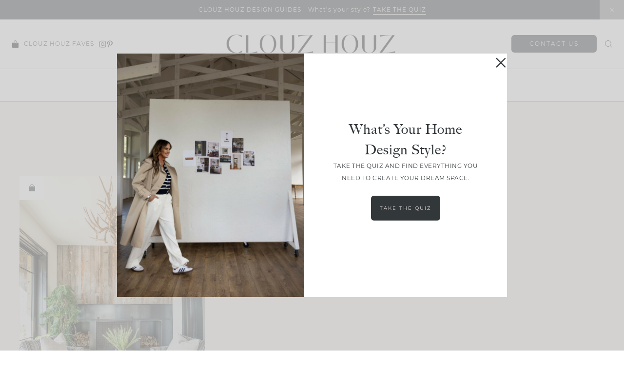

--- FILE ---
content_type: text/html; charset=UTF-8
request_url: https://www.clouzhouz.com/tag/unlackquered-brass/
body_size: 49763
content:
<!doctype html>
<html lang="en-US">
<head>
<meta charset="UTF-8">
<meta name="viewport" content="width=device-width, initial-scale=1">
<link rel="shortcut icon" href="https://www.clouzhouz.com/wp-content/uploads/2024/10/CH-Primary-Mark-black-1.png" />
<link rel="profile" href="https://gmpg.org/xfn/11">
<link rel="stylesheet" href="https://use.typekit.net/dlm6kxz.css">
<meta name='robots' content='index, follow, max-image-preview:large, max-snippet:-1, max-video-preview:-1' />
<style>img:is([sizes="auto" i], [sizes^="auto," i]) { contain-intrinsic-size: 3000px 1500px }</style>
<!-- This site is optimized with the Yoast SEO plugin v25.6 - https://yoast.com/wordpress/plugins/seo/ -->
<title>unlackquered brass Archives - Interior Design Studio in Bend, OR</title>
<link rel="canonical" href="https://www.clouzhouz.com/tag/unlackquered-brass/" />
<meta property="og:locale" content="en_US" />
<meta property="og:type" content="article" />
<meta property="og:title" content="unlackquered brass Archives - Interior Design Studio in Bend, OR" />
<meta property="og:url" content="https://www.clouzhouz.com/tag/unlackquered-brass/" />
<meta property="og:site_name" content="Interior Design Studio in Bend, OR" />
<meta name="twitter:card" content="summary_large_image" />
<script type="application/ld+json" class="yoast-schema-graph">{"@context":"https://schema.org","@graph":[{"@type":"CollectionPage","@id":"https://www.clouzhouz.com/tag/unlackquered-brass/","url":"https://www.clouzhouz.com/tag/unlackquered-brass/","name":"unlackquered brass Archives - Interior Design Studio in Bend, OR","isPartOf":{"@id":"https://www.clouzhouz.com/#website"},"primaryImageOfPage":{"@id":"https://www.clouzhouz.com/tag/unlackquered-brass/#primaryimage"},"image":{"@id":"https://www.clouzhouz.com/tag/unlackquered-brass/#primaryimage"},"thumbnailUrl":"https://www.clouzhouz.com/wp-content/uploads/2025/02/ridgeline_finals_km-2-6.jpg","breadcrumb":{"@id":"https://www.clouzhouz.com/tag/unlackquered-brass/#breadcrumb"},"inLanguage":"en-US"},{"@type":"ImageObject","inLanguage":"en-US","@id":"https://www.clouzhouz.com/tag/unlackquered-brass/#primaryimage","url":"https://www.clouzhouz.com/wp-content/uploads/2025/02/ridgeline_finals_km-2-6.jpg","contentUrl":"https://www.clouzhouz.com/wp-content/uploads/2025/02/ridgeline_finals_km-2-6.jpg","width":1024,"height":1424,"caption":"Source: Clouz Houz"},{"@type":"BreadcrumbList","@id":"https://www.clouzhouz.com/tag/unlackquered-brass/#breadcrumb","itemListElement":[{"@type":"ListItem","position":1,"name":"Home","item":"https://www.clouzhouz.com/"},{"@type":"ListItem","position":2,"name":"unlackquered brass"}]},{"@type":"WebSite","@id":"https://www.clouzhouz.com/#website","url":"https://www.clouzhouz.com/","name":"Interior Design Studio in Bend, OR","description":"Interior Design Studio in Bend, OR","publisher":{"@id":"https://www.clouzhouz.com/#organization"},"potentialAction":[{"@type":"SearchAction","target":{"@type":"EntryPoint","urlTemplate":"https://www.clouzhouz.com/?s={search_term_string}"},"query-input":{"@type":"PropertyValueSpecification","valueRequired":true,"valueName":"search_term_string"}}],"inLanguage":"en-US"},{"@type":"Organization","@id":"https://www.clouzhouz.com/#organization","name":"Clouz Houz","url":"https://www.clouzhouz.com/","logo":{"@type":"ImageObject","inLanguage":"en-US","@id":"https://www.clouzhouz.com/#/schema/logo/image/","url":"https://www.clouzhouz.com/wp-content/uploads/2022/10/logo.png","contentUrl":"https://www.clouzhouz.com/wp-content/uploads/2022/10/logo.png","width":2000,"height":330,"caption":"Clouz Houz"},"image":{"@id":"https://www.clouzhouz.com/#/schema/logo/image/"},"sameAs":["https://www.instagram.com/clouz_houz/"]}]}</script>
<!-- / Yoast SEO plugin. -->
<link rel='dns-prefetch' href='//cdn.jsdelivr.net' />
<link rel='dns-prefetch' href='//unpkg.com' />
<link rel='dns-prefetch' href='//www.googletagmanager.com' />
<link rel='dns-prefetch' href='//use.fontawesome.com' />
<link rel="alternate" type="application/rss+xml" title="Interior Design Studio in Bend, OR &raquo; Feed" href="https://www.clouzhouz.com/feed/" />
<link rel="alternate" type="application/rss+xml" title="Interior Design Studio in Bend, OR &raquo; Comments Feed" href="https://www.clouzhouz.com/comments/feed/" />
<link rel="alternate" type="application/rss+xml" title="Interior Design Studio in Bend, OR &raquo; unlackquered brass Tag Feed" href="https://www.clouzhouz.com/tag/unlackquered-brass/feed/" />
<script type="text/javascript">
/* <![CDATA[ */
window._wpemojiSettings = {"baseUrl":"https:\/\/s.w.org\/images\/core\/emoji\/16.0.1\/72x72\/","ext":".png","svgUrl":"https:\/\/s.w.org\/images\/core\/emoji\/16.0.1\/svg\/","svgExt":".svg","source":{"concatemoji":"https:\/\/www.clouzhouz.com\/wp-includes\/js\/wp-emoji-release.min.js"}};
/*! This file is auto-generated */
!function(s,n){var o,i,e;function c(e){try{var t={supportTests:e,timestamp:(new Date).valueOf()};sessionStorage.setItem(o,JSON.stringify(t))}catch(e){}}function p(e,t,n){e.clearRect(0,0,e.canvas.width,e.canvas.height),e.fillText(t,0,0);var t=new Uint32Array(e.getImageData(0,0,e.canvas.width,e.canvas.height).data),a=(e.clearRect(0,0,e.canvas.width,e.canvas.height),e.fillText(n,0,0),new Uint32Array(e.getImageData(0,0,e.canvas.width,e.canvas.height).data));return t.every(function(e,t){return e===a[t]})}function u(e,t){e.clearRect(0,0,e.canvas.width,e.canvas.height),e.fillText(t,0,0);for(var n=e.getImageData(16,16,1,1),a=0;a<n.data.length;a++)if(0!==n.data[a])return!1;return!0}function f(e,t,n,a){switch(t){case"flag":return n(e,"\ud83c\udff3\ufe0f\u200d\u26a7\ufe0f","\ud83c\udff3\ufe0f\u200b\u26a7\ufe0f")?!1:!n(e,"\ud83c\udde8\ud83c\uddf6","\ud83c\udde8\u200b\ud83c\uddf6")&&!n(e,"\ud83c\udff4\udb40\udc67\udb40\udc62\udb40\udc65\udb40\udc6e\udb40\udc67\udb40\udc7f","\ud83c\udff4\u200b\udb40\udc67\u200b\udb40\udc62\u200b\udb40\udc65\u200b\udb40\udc6e\u200b\udb40\udc67\u200b\udb40\udc7f");case"emoji":return!a(e,"\ud83e\udedf")}return!1}function g(e,t,n,a){var r="undefined"!=typeof WorkerGlobalScope&&self instanceof WorkerGlobalScope?new OffscreenCanvas(300,150):s.createElement("canvas"),o=r.getContext("2d",{willReadFrequently:!0}),i=(o.textBaseline="top",o.font="600 32px Arial",{});return e.forEach(function(e){i[e]=t(o,e,n,a)}),i}function t(e){var t=s.createElement("script");t.src=e,t.defer=!0,s.head.appendChild(t)}"undefined"!=typeof Promise&&(o="wpEmojiSettingsSupports",i=["flag","emoji"],n.supports={everything:!0,everythingExceptFlag:!0},e=new Promise(function(e){s.addEventListener("DOMContentLoaded",e,{once:!0})}),new Promise(function(t){var n=function(){try{var e=JSON.parse(sessionStorage.getItem(o));if("object"==typeof e&&"number"==typeof e.timestamp&&(new Date).valueOf()<e.timestamp+604800&&"object"==typeof e.supportTests)return e.supportTests}catch(e){}return null}();if(!n){if("undefined"!=typeof Worker&&"undefined"!=typeof OffscreenCanvas&&"undefined"!=typeof URL&&URL.createObjectURL&&"undefined"!=typeof Blob)try{var e="postMessage("+g.toString()+"("+[JSON.stringify(i),f.toString(),p.toString(),u.toString()].join(",")+"));",a=new Blob([e],{type:"text/javascript"}),r=new Worker(URL.createObjectURL(a),{name:"wpTestEmojiSupports"});return void(r.onmessage=function(e){c(n=e.data),r.terminate(),t(n)})}catch(e){}c(n=g(i,f,p,u))}t(n)}).then(function(e){for(var t in e)n.supports[t]=e[t],n.supports.everything=n.supports.everything&&n.supports[t],"flag"!==t&&(n.supports.everythingExceptFlag=n.supports.everythingExceptFlag&&n.supports[t]);n.supports.everythingExceptFlag=n.supports.everythingExceptFlag&&!n.supports.flag,n.DOMReady=!1,n.readyCallback=function(){n.DOMReady=!0}}).then(function(){return e}).then(function(){var e;n.supports.everything||(n.readyCallback(),(e=n.source||{}).concatemoji?t(e.concatemoji):e.wpemoji&&e.twemoji&&(t(e.twemoji),t(e.wpemoji)))}))}((window,document),window._wpemojiSettings);
/* ]]> */
</script>
<link rel='stylesheet' id='sbi_styles-css' href='//www.clouzhouz.com/wp-content/cache/wpfc-minified/e4ah5z7s/hqeim.css' type='text/css' media='all' />
<style id='wp-emoji-styles-inline-css' type='text/css'>
img.wp-smiley, img.emoji {
display: inline !important;
border: none !important;
box-shadow: none !important;
height: 1em !important;
width: 1em !important;
margin: 0 0.07em !important;
vertical-align: -0.1em !important;
background: none !important;
padding: 0 !important;
}
</style>
<link rel='stylesheet' id='wp-block-library-css' href='//www.clouzhouz.com/wp-content/cache/wpfc-minified/9l9f2557/hqeim.css' type='text/css' media='all' />
<style id='classic-theme-styles-inline-css' type='text/css'>
/*! This file is auto-generated */
.wp-block-button__link{color:#fff;background-color:#32373c;border-radius:9999px;box-shadow:none;text-decoration:none;padding:calc(.667em + 2px) calc(1.333em + 2px);font-size:1.125em}.wp-block-file__button{background:#32373c;color:#fff;text-decoration:none}
</style>
<style id='global-styles-inline-css' type='text/css'>
:root{--wp--preset--aspect-ratio--square: 1;--wp--preset--aspect-ratio--4-3: 4/3;--wp--preset--aspect-ratio--3-4: 3/4;--wp--preset--aspect-ratio--3-2: 3/2;--wp--preset--aspect-ratio--2-3: 2/3;--wp--preset--aspect-ratio--16-9: 16/9;--wp--preset--aspect-ratio--9-16: 9/16;--wp--preset--color--black: #000000;--wp--preset--color--cyan-bluish-gray: #abb8c3;--wp--preset--color--white: #ffffff;--wp--preset--color--pale-pink: #f78da7;--wp--preset--color--vivid-red: #cf2e2e;--wp--preset--color--luminous-vivid-orange: #ff6900;--wp--preset--color--luminous-vivid-amber: #fcb900;--wp--preset--color--light-green-cyan: #7bdcb5;--wp--preset--color--vivid-green-cyan: #00d084;--wp--preset--color--pale-cyan-blue: #8ed1fc;--wp--preset--color--vivid-cyan-blue: #0693e3;--wp--preset--color--vivid-purple: #9b51e0;--wp--preset--gradient--vivid-cyan-blue-to-vivid-purple: linear-gradient(135deg,rgba(6,147,227,1) 0%,rgb(155,81,224) 100%);--wp--preset--gradient--light-green-cyan-to-vivid-green-cyan: linear-gradient(135deg,rgb(122,220,180) 0%,rgb(0,208,130) 100%);--wp--preset--gradient--luminous-vivid-amber-to-luminous-vivid-orange: linear-gradient(135deg,rgba(252,185,0,1) 0%,rgba(255,105,0,1) 100%);--wp--preset--gradient--luminous-vivid-orange-to-vivid-red: linear-gradient(135deg,rgba(255,105,0,1) 0%,rgb(207,46,46) 100%);--wp--preset--gradient--very-light-gray-to-cyan-bluish-gray: linear-gradient(135deg,rgb(238,238,238) 0%,rgb(169,184,195) 100%);--wp--preset--gradient--cool-to-warm-spectrum: linear-gradient(135deg,rgb(74,234,220) 0%,rgb(151,120,209) 20%,rgb(207,42,186) 40%,rgb(238,44,130) 60%,rgb(251,105,98) 80%,rgb(254,248,76) 100%);--wp--preset--gradient--blush-light-purple: linear-gradient(135deg,rgb(255,206,236) 0%,rgb(152,150,240) 100%);--wp--preset--gradient--blush-bordeaux: linear-gradient(135deg,rgb(254,205,165) 0%,rgb(254,45,45) 50%,rgb(107,0,62) 100%);--wp--preset--gradient--luminous-dusk: linear-gradient(135deg,rgb(255,203,112) 0%,rgb(199,81,192) 50%,rgb(65,88,208) 100%);--wp--preset--gradient--pale-ocean: linear-gradient(135deg,rgb(255,245,203) 0%,rgb(182,227,212) 50%,rgb(51,167,181) 100%);--wp--preset--gradient--electric-grass: linear-gradient(135deg,rgb(202,248,128) 0%,rgb(113,206,126) 100%);--wp--preset--gradient--midnight: linear-gradient(135deg,rgb(2,3,129) 0%,rgb(40,116,252) 100%);--wp--preset--font-size--small: 13px;--wp--preset--font-size--medium: 20px;--wp--preset--font-size--large: 36px;--wp--preset--font-size--x-large: 42px;--wp--preset--spacing--20: 0.44rem;--wp--preset--spacing--30: 0.67rem;--wp--preset--spacing--40: 1rem;--wp--preset--spacing--50: 1.5rem;--wp--preset--spacing--60: 2.25rem;--wp--preset--spacing--70: 3.38rem;--wp--preset--spacing--80: 5.06rem;--wp--preset--shadow--natural: 6px 6px 9px rgba(0, 0, 0, 0.2);--wp--preset--shadow--deep: 12px 12px 50px rgba(0, 0, 0, 0.4);--wp--preset--shadow--sharp: 6px 6px 0px rgba(0, 0, 0, 0.2);--wp--preset--shadow--outlined: 6px 6px 0px -3px rgba(255, 255, 255, 1), 6px 6px rgba(0, 0, 0, 1);--wp--preset--shadow--crisp: 6px 6px 0px rgba(0, 0, 0, 1);}:where(.is-layout-flex){gap: 0.5em;}:where(.is-layout-grid){gap: 0.5em;}body .is-layout-flex{display: flex;}.is-layout-flex{flex-wrap: wrap;align-items: center;}.is-layout-flex > :is(*, div){margin: 0;}body .is-layout-grid{display: grid;}.is-layout-grid > :is(*, div){margin: 0;}:where(.wp-block-columns.is-layout-flex){gap: 2em;}:where(.wp-block-columns.is-layout-grid){gap: 2em;}:where(.wp-block-post-template.is-layout-flex){gap: 1.25em;}:where(.wp-block-post-template.is-layout-grid){gap: 1.25em;}.has-black-color{color: var(--wp--preset--color--black) !important;}.has-cyan-bluish-gray-color{color: var(--wp--preset--color--cyan-bluish-gray) !important;}.has-white-color{color: var(--wp--preset--color--white) !important;}.has-pale-pink-color{color: var(--wp--preset--color--pale-pink) !important;}.has-vivid-red-color{color: var(--wp--preset--color--vivid-red) !important;}.has-luminous-vivid-orange-color{color: var(--wp--preset--color--luminous-vivid-orange) !important;}.has-luminous-vivid-amber-color{color: var(--wp--preset--color--luminous-vivid-amber) !important;}.has-light-green-cyan-color{color: var(--wp--preset--color--light-green-cyan) !important;}.has-vivid-green-cyan-color{color: var(--wp--preset--color--vivid-green-cyan) !important;}.has-pale-cyan-blue-color{color: var(--wp--preset--color--pale-cyan-blue) !important;}.has-vivid-cyan-blue-color{color: var(--wp--preset--color--vivid-cyan-blue) !important;}.has-vivid-purple-color{color: var(--wp--preset--color--vivid-purple) !important;}.has-black-background-color{background-color: var(--wp--preset--color--black) !important;}.has-cyan-bluish-gray-background-color{background-color: var(--wp--preset--color--cyan-bluish-gray) !important;}.has-white-background-color{background-color: var(--wp--preset--color--white) !important;}.has-pale-pink-background-color{background-color: var(--wp--preset--color--pale-pink) !important;}.has-vivid-red-background-color{background-color: var(--wp--preset--color--vivid-red) !important;}.has-luminous-vivid-orange-background-color{background-color: var(--wp--preset--color--luminous-vivid-orange) !important;}.has-luminous-vivid-amber-background-color{background-color: var(--wp--preset--color--luminous-vivid-amber) !important;}.has-light-green-cyan-background-color{background-color: var(--wp--preset--color--light-green-cyan) !important;}.has-vivid-green-cyan-background-color{background-color: var(--wp--preset--color--vivid-green-cyan) !important;}.has-pale-cyan-blue-background-color{background-color: var(--wp--preset--color--pale-cyan-blue) !important;}.has-vivid-cyan-blue-background-color{background-color: var(--wp--preset--color--vivid-cyan-blue) !important;}.has-vivid-purple-background-color{background-color: var(--wp--preset--color--vivid-purple) !important;}.has-black-border-color{border-color: var(--wp--preset--color--black) !important;}.has-cyan-bluish-gray-border-color{border-color: var(--wp--preset--color--cyan-bluish-gray) !important;}.has-white-border-color{border-color: var(--wp--preset--color--white) !important;}.has-pale-pink-border-color{border-color: var(--wp--preset--color--pale-pink) !important;}.has-vivid-red-border-color{border-color: var(--wp--preset--color--vivid-red) !important;}.has-luminous-vivid-orange-border-color{border-color: var(--wp--preset--color--luminous-vivid-orange) !important;}.has-luminous-vivid-amber-border-color{border-color: var(--wp--preset--color--luminous-vivid-amber) !important;}.has-light-green-cyan-border-color{border-color: var(--wp--preset--color--light-green-cyan) !important;}.has-vivid-green-cyan-border-color{border-color: var(--wp--preset--color--vivid-green-cyan) !important;}.has-pale-cyan-blue-border-color{border-color: var(--wp--preset--color--pale-cyan-blue) !important;}.has-vivid-cyan-blue-border-color{border-color: var(--wp--preset--color--vivid-cyan-blue) !important;}.has-vivid-purple-border-color{border-color: var(--wp--preset--color--vivid-purple) !important;}.has-vivid-cyan-blue-to-vivid-purple-gradient-background{background: var(--wp--preset--gradient--vivid-cyan-blue-to-vivid-purple) !important;}.has-light-green-cyan-to-vivid-green-cyan-gradient-background{background: var(--wp--preset--gradient--light-green-cyan-to-vivid-green-cyan) !important;}.has-luminous-vivid-amber-to-luminous-vivid-orange-gradient-background{background: var(--wp--preset--gradient--luminous-vivid-amber-to-luminous-vivid-orange) !important;}.has-luminous-vivid-orange-to-vivid-red-gradient-background{background: var(--wp--preset--gradient--luminous-vivid-orange-to-vivid-red) !important;}.has-very-light-gray-to-cyan-bluish-gray-gradient-background{background: var(--wp--preset--gradient--very-light-gray-to-cyan-bluish-gray) !important;}.has-cool-to-warm-spectrum-gradient-background{background: var(--wp--preset--gradient--cool-to-warm-spectrum) !important;}.has-blush-light-purple-gradient-background{background: var(--wp--preset--gradient--blush-light-purple) !important;}.has-blush-bordeaux-gradient-background{background: var(--wp--preset--gradient--blush-bordeaux) !important;}.has-luminous-dusk-gradient-background{background: var(--wp--preset--gradient--luminous-dusk) !important;}.has-pale-ocean-gradient-background{background: var(--wp--preset--gradient--pale-ocean) !important;}.has-electric-grass-gradient-background{background: var(--wp--preset--gradient--electric-grass) !important;}.has-midnight-gradient-background{background: var(--wp--preset--gradient--midnight) !important;}.has-small-font-size{font-size: var(--wp--preset--font-size--small) !important;}.has-medium-font-size{font-size: var(--wp--preset--font-size--medium) !important;}.has-large-font-size{font-size: var(--wp--preset--font-size--large) !important;}.has-x-large-font-size{font-size: var(--wp--preset--font-size--x-large) !important;}
:where(.wp-block-post-template.is-layout-flex){gap: 1.25em;}:where(.wp-block-post-template.is-layout-grid){gap: 1.25em;}
:where(.wp-block-columns.is-layout-flex){gap: 2em;}:where(.wp-block-columns.is-layout-grid){gap: 2em;}
:root :where(.wp-block-pullquote){font-size: 1.5em;line-height: 1.6;}
</style>
<link rel='stylesheet' id='smash_theme-style-css' href='//www.clouzhouz.com/wp-content/cache/wpfc-minified/f1kqg8j7/hqeim.css' type='text/css' media='all' />
<link rel='stylesheet' id='fontawesome-style-css' href='https://use.fontawesome.com/releases/v5.15.2/css/all.css' type='text/css' media='all' />
<link rel='stylesheet' id='slick-style-css' href='//cdn.jsdelivr.net/npm/slick-carousel@1.8.1/slick/slick.css' type='text/css' media='all' />
<script type="text/javascript" src="https://www.clouzhouz.com/wp-includes/js/jquery/jquery.min.js" id="jquery-core-js"></script>
<script type="text/javascript" src="https://www.clouzhouz.com/wp-includes/js/jquery/jquery-migrate.min.js" id="jquery-migrate-js"></script>
<script type="text/javascript" id="file_uploads_nfpluginsettings-js-extra">
/* <![CDATA[ */
var params = {"clearLogRestUrl":"https:\/\/www.clouzhouz.com\/wp-json\/nf-file-uploads\/debug-log\/delete-all","clearLogButtonId":"file_uploads_clear_debug_logger","downloadLogRestUrl":"https:\/\/www.clouzhouz.com\/wp-json\/nf-file-uploads\/debug-log\/get-all","downloadLogButtonId":"file_uploads_download_debug_logger"};
/* ]]> */
</script>
<script type="text/javascript" src="https://www.clouzhouz.com/wp-content/plugins/ninja-forms-uploads/assets/js/nfpluginsettings.js" id="file_uploads_nfpluginsettings-js"></script>
<!-- Google tag (gtag.js) snippet added by Site Kit -->
<!-- Google Analytics snippet added by Site Kit -->
<script type="text/javascript" src="https://www.googletagmanager.com/gtag/js?id=GT-TNPBZ58T" id="google_gtagjs-js" async></script>
<script type="text/javascript" id="google_gtagjs-js-after">
/* <![CDATA[ */
window.dataLayer = window.dataLayer || [];function gtag(){dataLayer.push(arguments);}
gtag("set","linker",{"domains":["www.clouzhouz.com"]});
gtag("js", new Date());
gtag("set", "developer_id.dZTNiMT", true);
gtag("config", "GT-TNPBZ58T");
window._googlesitekit = window._googlesitekit || {}; window._googlesitekit.throttledEvents = []; window._googlesitekit.gtagEvent = (name, data) => { var key = JSON.stringify( { name, data } ); if ( !! window._googlesitekit.throttledEvents[ key ] ) { return; } window._googlesitekit.throttledEvents[ key ] = true; setTimeout( () => { delete window._googlesitekit.throttledEvents[ key ]; }, 5 ); gtag( "event", name, { ...data, event_source: "site-kit" } ); }; 
/* ]]> */
</script>
<link rel="https://api.w.org/" href="https://www.clouzhouz.com/wp-json/" /><link rel="alternate" title="JSON" type="application/json" href="https://www.clouzhouz.com/wp-json/wp/v2/tags/513" /><link rel="EditURI" type="application/rsd+xml" title="RSD" href="https://www.clouzhouz.com/xmlrpc.php?rsd" />
<meta name="generator" content="WordPress 6.8.2" />
<meta name="generator" content="Site Kit by Google 1.158.0" /><svg xmlns="http://www.w3.org/2000/svg" style="display: none;">
<symbol id="right-arrow" viewBox="0 0 31.49 31.49">
<path fill="currentColor" d="M21.205,5.007c-0.429-0.444-1.143-0.444-1.587,0c-0.429,0.429-0.429,1.143,0,1.571l8.047,8.047H1.111 C0.492,14.626,0,15.118,0,15.737c0,0.619,0.492,1.127,1.111,1.127h26.554l-8.047,8.032c-0.429,0.444-0.429,1.159,0,1.587 c0.444,0.444,1.159,0.444,1.587,0l9.952-9.952c0.444-0.429,0.444-1.143,0-1.571L21.205,5.007z"/>
</symbol>
<symbol id="left-arrow" viewBox="0 0 448 512">
<path fill="currentColor" d="M231.536 475.535l7.071-7.07c4.686-4.686 4.686-12.284 0-16.971L60.113 273H436c6.627 0 12-5.373 12-12v-10c0-6.627-5.373-12-12-12H60.113L238.607 60.506c4.686-4.686 4.686-12.284 0-16.971l-7.071-7.07c-4.686-4.686-12.284-4.686-16.97 0L3.515 247.515c-4.686 4.686-4.686 12.284 0 16.971l211.051 211.05c4.686 4.686 12.284 4.686 16.97-.001z" />
</symbol>
<symbol id="up-arrow" viewBox="0 0 23 23">
<path fill="currentColor" transform="translate(11.000000, 11.000000) rotate(-90.000000) translate(-11.000000, -11.000000) translate(-0.500000, -0.500000)" d="M12.205,1.007 C11.776,0.563 11.062,0.563 10.618,1.007 C10.189,1.436 10.189,2.15 10.618,2.578 L18.665,10.625 L1.47814301,10.625 C0.859143006,10.626 0.200234075,11.118 0.200234075,11.737 C0.200234075,12.356 0.86900116,12.864 1.48800116,12.864 L18.665,12.864 L10.618,20.896 C10.189,21.34 10.189,22.055 10.618,22.483 C11.062,22.927 11.777,22.927 12.205,22.483 L22.157,12.531 C22.601,12.102 22.601,11.388 22.157,10.96 L12.205,1.007 Z"></path>
</symbol>
<symbol id="down-arrow" viewBox="0 0 23 23">
<path fill="currentColor" transform="translate(11.000000, 11.000000) rotate(-270.000000) translate(-11.000000, -11.000000) translate(-0.500000, -0.500000)" d="M12.6319515,0.716648888 C12.2029515,0.272648888 11.4889515,0.272648888 11.0449515,0.716648888 C10.6159515,1.14564889 10.6159515,1.85964889 11.0449515,2.28764889 L19.0919515,10.3346489 L1.90509452,10.3346489 C1.28609452,10.3356489 0.627185586,10.8276489 0.627185586,11.4466489 C0.627185586,12.0656489 1.29595267,12.5736489 1.91495267,12.5736489 L19.0919515,12.5736489 L11.0449515,20.6056489 C10.6159515,21.0496489 10.6159515,21.7646489 11.0449515,22.1926489 C11.4889515,22.6366489 12.2039515,22.6366489 12.6319515,22.1926489 L22.5839515,12.2406489 C23.0279515,11.8116489 23.0279515,11.0976489 22.5839515,10.6696489 L12.6319515,0.716648888 Z"></path>
</symbol>
<symbol id="long-arrow-left" viewBox="0 0 448 512">
<path fill="currentColor" d="M136.97 380.485l7.071-7.07c4.686-4.686 4.686-12.284 0-16.971L60.113 273H436c6.627 0 12-5.373 12-12v-10c0-6.627-5.373-12-12-12H60.113l83.928-83.444c4.686-4.686 4.686-12.284 0-16.971l-7.071-7.07c-4.686-4.686-12.284-4.686-16.97 0l-116.485 116c-4.686 4.686-4.686 12.284 0 16.971l116.485 116c4.686 4.686 12.284 4.686 16.97-.001z" class=""></path>
</symbol>
<symbol id="long-arrow-right" viewBox="0 0 448 512">
<path fill="currentColor" d="M311.03 131.515l-7.071 7.07c-4.686 4.686-4.686 12.284 0 16.971L387.887 239H12c-6.627 0-12 5.373-12 12v10c0 6.627 5.373 12 12 12h375.887l-83.928 83.444c-4.686 4.686-4.686 12.284 0 16.971l7.071 7.07c4.686 4.686 12.284 4.686 16.97 0l116.485-116c4.686-4.686 4.686-12.284 0-16.971L328 131.515c-4.686-4.687-12.284-4.687-16.97 0z" class=""></path>
</symbol>
<symbol id="up-angle" viewBox="0 0 13 8">
<g transform="translate(6.500000, 4.000000) rotate(-180.000000) translate(-6.500000, -4.000000) " fill="currentColor" fill-rule="nonzero">
<path d="M11.916684,0.6244686 L6.782627,6.0771538 L1.518086,0.6103552 C1.329874,0.4149116 1.018859,0.4090497 0.823415,0.5972624 C0.822365,0.5982733 0.82132,0.5992889 0.820279,0.6003091 L0.820279,0.6003091 C0.624274,0.792454 0.619736,1.1066597 0.810112,1.3043842 L6.057728,6.7545758 C6.440789,7.1524238 7.07384,7.1644113 7.471688,6.7813507 C7.482286,6.771147 7.492657,6.7607107 7.502794,6.7500494 L12.660091,1.3260652 C12.854347,1.1217638 12.846204,0.798669 12.641903,0.6044127 C12.641443,0.603976 12.640983,0.6035401 12.640522,0.6031051 L12.640522,0.6031051 C12.434973,0.4091151 12.111082,0.4184857 11.917092,0.6240349 C11.916956,0.6241794 11.91682,0.624324 11.916684,0.6244686 Z" id="Path"></path>
</g>
</symbol>
<symbol id="down-angle" viewBox="0 0 13 8">
<path transform="translate(-507.000000, -24.000000)" fill="currentColor" d="M518.916684,24.6244686 L513.782627,30.0771538 L508.518086,24.6103552 C508.329874,24.4149116 508.018859,24.4090497 507.823415,24.5972624 C507.822365,24.5982733 507.82132,24.5992889 507.820279,24.6003091 L507.820279,24.6003091 C507.624274,24.792454 507.619736,25.1066597 507.810112,25.3043842 L513.057728,30.7545758 C513.440789,31.1524238 514.07384,31.1644113 514.471688,30.7813507 C514.482286,30.771147 514.492657,30.7607107 514.502794,30.7500494 L519.660091,25.3260652 C519.854347,25.1217638 519.846204,24.798669 519.641903,24.6044127 C519.641443,24.603976 519.640983,24.6035401 519.640522,24.6031051 L519.640522,24.6031051 C519.434973,24.4091151 519.111082,24.4184857 518.917092,24.6240349 C518.916956,24.6241794 518.91682,24.624324 518.916684,24.6244686 Z"></path>
</symbol>
<symbol id="left-angle" viewBox="0 0 17 25" version="1.1" xmlns="http://www.w3.org/2000/svg" xmlns:xlink="http://www.w3.org/1999/xlink">
<g stroke="none" stroke-width="1" fill="none" fill-rule="evenodd">
<g transform="translate(-1232.000000, -3594.000000)" fill="currentColor">
<g transform="translate(0.000000, 3298.000000)">
<g transform="translate(24.000000, 59.000000)">
<g transform="translate(1168.000000, 220.000000)">
<polygon transform="translate(48.253676, 29.274001) rotate(-180.000000) translate(-48.253676, -29.274001) " points="41.2365271 17 40 18.5564321 53.3189464 29.2778329 40 39.9996164 41.2365271 41.5480011 56.507352 29.2758373"></polygon>
</g>
</g>
</g>
</g>
</g>
</symbol>
<svg id="right-angle" viewBox="0 0 17 25" version="1.1" xmlns="http://www.w3.org/2000/svg" xmlns:xlink="http://www.w3.org/1999/xlink">
<g stroke="none" stroke-width="1" fill="none" fill-rule="evenodd">
<g transform="translate(-1232.000000, -3594.000000)" fill="currentColor">
<g transform="translate(0.000000, 3298.000000)">
<g transform="translate(24.000000, 59.000000)">
<g transform="translate(1168.000000, 220.000000)">
<polygon points="41.2365271 17 40 18.5564321 53.3189464 29.2778329 40 39.9996164 41.2365271 41.5480011 56.507352 29.2758373"></polygon>
</g>
</g>
</g>
</g>
</g>
</svg>
<symbol id="burger" viewBox="0 0 512 320">
<path fill="currentColor" d="M501.333,0 C507.221,0 512.001,4.779 512.001,10.667 C512.001,16.555 507.222,21.334 501.334,21.334 L10.667,21.334 C4.779,21.334 0,16.555 0,10.667 C0,4.779 4.779,0 10.667,0 L501.333,0 Z M501.333,149.333 C507.221,149.333 512.001,154.112 512.001,160 C512.001,165.888 507.222,170.667 501.334,170.667 L10.667,170.667 C4.779,170.667 0,165.888 0,160 C0,154.112 4.779,149.333 10.667,149.333 L501.333,149.333 Z M501.333,298.667 C507.221,298.667 512,303.445 512.001,309.333 C512.001,315.221 507.222,320 501.334,320 L10.667,320 C4.779,320 0,315.221 0,309.333 C0,303.445 4.779,298.667 10.667,298.667 L501.333,298.667 Z" />
</symbol>
<symbol id="shopping-bag" viewBox="0 0 14 16">
<path fill-rule="evenodd" clip-rule="evenodd" d="M9.5 5L10.5 5.00005V3.61005C10.5 3.15042 10.4095 2.69529 10.2336 2.27065C10.0577 1.84601 9.79988 1.46018 9.47487 1.13517C9.14987 0.810168 8.76403 0.552359 8.33939 0.376468C7.91475 0.200577 7.45963 0.110046 7 0.110046C6.54037 0.110046 6.08525 0.200577 5.66061 0.376468C5.23597 0.552359 4.85013 0.810168 4.52513 1.13517C4.20012 1.46018 3.94231 1.84601 3.76642 2.27065C3.59053 2.69529 3.5 3.15042 3.5 3.61005L3.5 5H0V15C0 15.2652 0.105357 15.5196 0.292893 15.7071C0.48043 15.8946 0.734784 16 1 16H13C13.2652 16 13.5196 15.8946 13.7071 15.7071C13.8946 15.5196 14 15.2652 14 15V5L10.5 5.00005L10.5 6.55C10.5 6.68261 10.4473 6.80979 10.3536 6.90355C10.2598 6.99732 10.1326 7.05 10 7.05C9.86739 7.05 9.74022 6.99732 9.64645 6.90355C9.55268 6.80979 9.5 6.68261 9.5 6.55V5ZM5.23223 1.84228C4.76339 2.31112 4.5 2.94701 4.5 3.61005L4.5 5H9.5L9.5 3.61005C9.5 2.94701 9.23661 2.31112 8.76777 1.84228C8.29893 1.37344 7.66304 1.11005 7 1.11005C6.33696 1.11005 5.70107 1.37344 5.23223 1.84228ZM3.5 5V6.55C3.5 6.68261 3.55268 6.80979 3.64645 6.90355C3.74022 6.99732 3.86739 7.05 4 7.05C4.13261 7.05 4.25979 6.99732 4.35355 6.90355C4.44732 6.80979 4.5 6.68261 4.5 6.55V5H3.5Z" fill="currentColor"/>
</symbol>
<symbol id="search" viewBox="0 0 451 451">
<path fill="currentColor" d="M447.05,428l-109.6-109.6c29.4-33.8,47.2-77.9,47.2-126.1C384.65,86.2,298.35,0,192.35,0C86.25,0,0.05,86.3,0.05,192.3
s86.3,192.3,192.3,192.3c48.2,0,92.3-17.8,126.1-47.2L428.05,447c2.6,2.6,6.1,4,9.5,4s6.9-1.3,9.5-4
C452.25,441.8,452.25,433.2,447.05,428z M26.95,192.3c0-91.2,74.2-165.3,165.3-165.3c91.2,0,165.3,74.2,165.3,165.3
s-74.1,165.4-165.3,165.4C101.15,357.7,26.95,283.5,26.95,192.3z"/>
</symbol>
<symbol id="plus" viewBox="0 0 384 512">
<path fill="currentColor" d="M376 232H216V72c0-4.42-3.58-8-8-8h-32c-4.42 0-8 3.58-8 8v160H8c-4.42 0-8 3.58-8 8v32c0 4.42 3.58 8 8 8h160v160c0 4.42 3.58 8 8 8h32c4.42 0 8-3.58 8-8V280h160c4.42 0 8-3.58 8-8v-32c0-4.42-3.58-8-8-8z" class=""></path>
</symbol>
<symbol id="plus-thin" viewBox="0 0 143 144">
<polygon fill="currentColor" stroke-width="10" points="73.4314221 70.6655617 142.772747 70.6655617 142.772747 73.6655617 73.4314221 73.6655617 73.4314221 143.006886 70.4314221 143.006886 70.4314221 73.6655617 0.427850759 73.6655617 0.427850759 70.6655617 70.4314221 70.6655617 70.4314221 0.661990368 73.4314221 0.661990368"></polygon>
</symbol>
<symbol id="plus-bold" viewBox="0 0 147 148">
<path fill="currentColor" d="M74.4314221,69.6655617 L143.772747,69.6655617 L143.772747,74.6655617 L74.4314221,74.6655617 L74.4314221,144.006886 L69.4314221,144.006886 L69.4314221,74.6655617 L-0.572149241,74.6655617 L-0.572149241,69.6655617 L69.4314221,69.6655617 L69.4314221,-0.338009632 L74.4314221,-0.338009632 L74.4314221,69.6655617 Z"></path>
</symbol>
<symbol id="close" viewBox="0 0 143 144">
<polygon stroke="currentColor" transform="rotate(-45.000000) translate(-100.000000, 5.000000)" stroke-width="10" points="103.431422 99.6655617 172.772747 99.6655617 172.772747 102.665562 103.431422 102.665562 103.431422 172.006886 100.431422 172.006886 100.431422 102.665562 30.4278508 102.665562 30.4278508 99.6655617 100.431422 99.6655617 100.431422 29.6619904 103.431422 29.6619904"></polygon>
</symbol>
<symbol id="share" viewBox="0 0 58.995 58.995">
<path d="M39.927,41.929c-0.524,0.524-0.975,1.1-1.365,1.709l-17.28-10.489c0.457-1.144,0.716-2.388,0.716-3.693
c0-1.305-0.259-2.549-0.715-3.693l17.284-10.409C40.342,18.142,43.454,20,46.998,20c5.514,0,10-4.486,10-10s-4.486-10-10-10
s-10,4.486-10,10c0,1.256,0.243,2.454,0.667,3.562L20.358,23.985c-1.788-2.724-4.866-4.529-8.361-4.529c-5.514,0-10,4.486-10,10
s4.486,10,10,10c3.495,0,6.572-1.805,8.36-4.529L37.661,45.43c-0.43,1.126-0.664,2.329-0.664,3.57c0,2.671,1.04,5.183,2.929,7.071
c1.949,1.949,4.51,2.924,7.071,2.924s5.122-0.975,7.071-2.924c1.889-1.889,2.929-4.4,2.929-7.071s-1.04-5.183-2.929-7.071
C50.169,38.029,43.826,38.029,39.927,41.929z M46.998,2c4.411,0,8,3.589,8,8s-3.589,8-8,8s-8-3.589-8-8S42.586,2,46.998,2z
M11.998,37.456c-4.411,0-8-3.589-8-8s3.589-8,8-8s8,3.589,8,8S16.409,37.456,11.998,37.456z M52.654,54.657
c-3.119,3.119-8.194,3.119-11.313,0c-1.511-1.511-2.343-3.521-2.343-5.657s0.832-4.146,2.343-5.657
c1.56-1.56,3.608-2.339,5.657-2.339s4.097,0.779,5.657,2.339c1.511,1.511,2.343,3.521,2.343,5.657S54.166,53.146,52.654,54.657z"/>
</symbol>
<symbol id="link" viewBox="0 0 512 512">
<path fill="currentColor" d="M314.222 197.78c51.091 51.091 54.377 132.287 9.75 187.16-6.242 7.73-2.784 3.865-84.94 86.02-54.696 54.696-143.266 54.745-197.99 0-54.711-54.69-54.734-143.255 0-197.99 32.773-32.773 51.835-51.899 63.409-63.457 7.463-7.452 20.331-2.354 20.486 8.192a173.31 173.31 0 0 0 4.746 37.828c.966 4.029-.272 8.269-3.202 11.198L80.632 312.57c-32.755 32.775-32.887 85.892 0 118.8 32.775 32.755 85.892 32.887 118.8 0l75.19-75.2c32.718-32.725 32.777-86.013 0-118.79a83.722 83.722 0 0 0-22.814-16.229c-4.623-2.233-7.182-7.25-6.561-12.346 1.356-11.122 6.296-21.885 14.815-30.405l4.375-4.375c3.625-3.626 9.177-4.594 13.76-2.294 12.999 6.524 25.187 15.211 36.025 26.049zM470.958 41.04c-54.724-54.745-143.294-54.696-197.99 0-82.156 82.156-78.698 78.29-84.94 86.02-44.627 54.873-41.341 136.069 9.75 187.16 10.838 10.838 23.026 19.525 36.025 26.049 4.582 2.3 10.134 1.331 13.76-2.294l4.375-4.375c8.52-8.519 13.459-19.283 14.815-30.405.621-5.096-1.938-10.113-6.561-12.346a83.706 83.706 0 0 1-22.814-16.229c-32.777-32.777-32.718-86.065 0-118.79l75.19-75.2c32.908-32.887 86.025-32.755 118.8 0 32.887 32.908 32.755 86.025 0 118.8l-45.848 45.84c-2.93 2.929-4.168 7.169-3.202 11.198a173.31 173.31 0 0 1 4.746 37.828c.155 10.546 13.023 15.644 20.486 8.192 11.574-11.558 30.636-30.684 63.409-63.457 54.733-54.735 54.71-143.3-.001-197.991z" class=""></path>
</symbol>
<symbol id="play-ring" viewBox="0 0 87 88">
<path d="M43.4599 0.6875C19.5414 0.6875 0.147421 20.0814 0.147421 44C0.147421 67.9186 19.5414 87.3125 43.4599 87.3125C67.3785 87.3125 86.7724 67.9186 86.7724 44C86.7724 20.0814 67.3785 0.6875 43.4599 0.6875ZM43.4599 83C23.6019 83 4.5 63.858 4.5 44C4.5 24.142 23.6019 5 43.4599 5C63.3179 5 82 24.142 82 44C82 63.858 63.3179 83 43.4599 83Z" fill="currentColor"/>
<path d="M63.5729 43.7925L34.946 23.0064C34.7164 22.8381 34.4446 22.7369 34.1608 22.714C33.8771 22.6911 33.5926 22.7474 33.3389 22.8767C33.0853 23.006 32.8726 23.2032 32.7245 23.4463C32.5764 23.6894 32.4987 23.9689 32.5 24.2536V65.8258C32.5 67.0924 33.9309 67.8078 34.946 67.073L63.5729 46.2869C63.7705 46.1445 63.9315 45.9571 64.0425 45.7403C64.1535 45.5234 64.2114 45.2833 64.2114 45.0397C64.2114 44.7961 64.1535 44.556 64.0425 44.3391C63.9315 44.1223 63.7705 43.935 63.5729 43.7925ZM35.8608 60.5391V44.5391V28.0391L58.8608 45.0397L35.8608 60.5391Z" fill="currentColor"/>
</symbol>
<symbol id="play" viewBox="0 0 56 56">
<path d="M28 0.875C13.0207 0.875 0.875 13.0207 0.875 28C0.875 42.9793 13.0207 55.125 28 55.125C42.9793 55.125 55.125 42.9793 55.125 28C55.125 13.0207 42.9793 0.875 28 0.875ZM36.7248 28.4178L23.5014 38.0387C23.4289 38.0908 23.3434 38.1219 23.2544 38.1286C23.1654 38.1352 23.0762 38.1173 22.9968 38.0766C22.9173 38.0359 22.8506 37.9741 22.804 37.898C22.7573 37.8219 22.7326 37.7344 22.7324 37.6451V18.4154C22.7321 18.326 22.7566 18.2382 22.8032 18.1618C22.8497 18.0854 22.9165 18.0234 22.9961 17.9827C23.0757 17.9419 23.1651 17.924 23.2543 17.9309C23.3435 17.9378 23.429 17.9693 23.5014 18.0219L36.7248 27.6367C36.7873 27.6809 36.8382 27.7394 36.8734 27.8074C36.9086 27.8753 36.9269 27.9507 36.9269 28.0272C36.9269 28.1038 36.9086 28.1792 36.8734 28.2471C36.8382 28.3151 36.7873 28.3736 36.7248 28.4178Z" fill="currentColor"/>
</symbol>
<symbol id="star" viewBox="0 0 17 16">
<path d="M16.0074 5.56251L11.0484 4.8418L8.83161 0.347663C8.77106 0.224617 8.67145 0.125007 8.54841 0.0644604C8.23981 -0.0878834 7.86481 0.0390697 7.71052 0.347663L5.49372 4.8418L0.534735 5.56251C0.398016 5.58204 0.273016 5.64649 0.177313 5.74415C0.0616135 5.86307 -0.0021424 6.02306 5.49725e-05 6.18896C0.00225234 6.35486 0.0702232 6.5131 0.189032 6.62891L3.77692 10.127L2.92927 15.0664C2.90939 15.1813 2.9221 15.2995 2.96597 15.4075C3.00984 15.5156 3.0831 15.6092 3.17745 15.6777C3.2718 15.7462 3.38346 15.7869 3.49977 15.7952C3.61609 15.8035 3.7324 15.7791 3.83552 15.7246L8.27106 13.3926L12.7066 15.7246C12.8277 15.7891 12.9683 15.8106 13.1031 15.7871C13.4429 15.7285 13.6715 15.4063 13.6129 15.0664L12.7652 10.127L16.3531 6.62891C16.4508 6.53321 16.5152 6.40821 16.5347 6.27149C16.5875 5.92969 16.3492 5.61329 16.0074 5.56251Z" fill="currentColor"/>
</symbol>
<symbol id="checkbox" viewBox="0 0 62 55">
<path fill-rule="evenodd" clip-rule="evenodd" d="M26.5361 39.0005C25.8683 39.3126 25.0528 39.2422 24.4383 38.7506L12.5617 29.2494C11.6992 28.5594 11.5594 27.3008 12.2494 26.4383C12.9394 25.5757 14.198 25.4359 15.0605 26.1259L25.585 34.5455L57.7207 0.624515C58.4804 -0.177349 59.7462 -0.211563 60.5481 0.548099C61.35 1.30776 61.3842 2.57363 60.6245 3.37549L27.3755 38.4717C27.1359 38.7246 26.846 38.9011 26.5361 39.0005ZM2 2.92359C0.895432 2.92359 2.18557e-06 3.81902 2.18557e-06 4.92359L0 52.9236C-4.82821e-08 54.0282 0.89543 54.9236 2 54.9236H49.9961L50 54.9236C51.1046 54.9236 52 54.0282 52 52.9236V27.9236C52 26.819 51.1046 25.9236 50 25.9236C48.8954 25.9236 48 26.819 48 27.9236V50.9236H4L4 6.92359L44 6.92359C45.1046 6.92359 46 6.02816 46 4.92359C46 3.81902 45.1046 2.92359 44 2.92359L2 2.92359Z" fill="currentColor"/>
</symbol>
<symbol id="checkmark" viewBox="0 0 51 40">
<path fill-rule="evenodd" clip-rule="evenodd" d="M15.5366 39.0769C14.8688 39.389 14.0533 39.3187 13.4387 38.827L1.56221 29.3258C0.699681 28.6358 0.559839 27.3772 1.24986 26.5147C1.93988 25.6522 3.19846 25.5123 4.06099 26.2023L14.5855 34.6219L46.7212 0.700931C47.4808 -0.100934 48.7467 -0.135147 49.5486 0.624515C50.3504 1.38418 50.3846 2.65004 49.625 3.45191L16.376 38.5481C16.1364 38.801 15.8464 38.9775 15.5366 39.0769Z" fill="currentColor"/>
</symbol>
<symbol id="cell" viewBox="0 0 13 20">
<path fill-rule="evenodd" clip-rule="evenodd" d="M10.8009 1.67997C10.5683 1.44734 10.2528 1.31664 9.92377 1.31664H2.48094C2.15195 1.31664 1.83643 1.44734 1.6038 1.67997C1.37116 1.9126 1.24047 2.22812 1.24047 2.55711V17.4428C1.24047 17.7718 1.37116 18.0873 1.6038 18.3199C1.83643 18.5525 2.15195 18.6832 2.48094 18.6832H9.92377C10.2528 18.6832 10.5683 18.5525 10.8009 18.3199C11.0335 18.0873 11.1642 17.7718 11.1642 17.4428V2.55711C11.1642 2.22812 11.0335 1.9126 10.8009 1.67997ZM0.726651 0.802823C1.19192 0.337556 1.82296 0.0761719 2.48094 0.0761719H9.92377C10.5818 0.0761719 11.2128 0.337556 11.6781 0.802823C12.1433 1.26809 12.4047 1.89913 12.4047 2.55711V17.4428C12.4047 18.1008 12.1433 18.7318 11.6781 19.1971C11.2128 19.6623 10.5818 19.9237 9.92377 19.9237H2.48094C1.82296 19.9237 1.19192 19.6623 0.726651 19.1971C0.261384 18.7318 0 18.1008 0 17.4428V2.55711C0 1.89913 0.261384 1.26809 0.726651 0.802823ZM7.07855 17.079C6.84592 17.3117 6.5304 17.4424 6.20141 17.4424C5.87242 17.4424 5.5569 17.3117 5.32426 17.079C5.09163 16.8464 4.96094 16.5309 4.96094 16.2019C4.96094 15.8729 5.09163 15.5574 5.32426 15.3248C5.5569 15.0921 5.87242 14.9614 6.20141 14.9614C6.5304 14.9614 6.84592 15.0921 7.07855 15.3248C7.31119 15.5574 7.44188 15.8729 7.44188 16.2019C7.44188 16.5309 7.31119 16.8464 7.07855 17.079Z" fill="currentColor"/>
</symbol>
<symbol id="quote" viewBox="0 0 59 49">
<path d="M47.7599 48.4565C56.7076 48.4565 60.946 39.7443 57.6494 35.9769C47.289 38.567 40.9314 35.2705 40.9314 25.8519C40.9314 12.1949 52.2337 6.77922 58.3558 1.59898L57.414 0.892578C45.6407 6.54374 32.6901 19.4943 32.6901 31.974C32.6901 43.0408 39.7541 48.4565 47.7599 48.4565ZM15.9721 48.4565C24.9198 48.4565 29.1582 39.7443 25.8616 35.9769C15.5012 38.567 9.14362 35.2705 9.14362 25.8519C9.14362 12.1949 20.4459 6.77922 26.568 1.59898L25.6262 0.892578C13.8529 6.54374 0.902344 19.4943 0.902344 31.974C0.902344 43.0408 7.9663 48.4565 15.9721 48.4565Z" fill="currentColor"/>
</symbol>
<symbol id="envelope-o" viewBox="0 0 21 19">
<path fill-rule="evenodd" clip-rule="evenodd" d="M8.97197 2.83824C9.42021 2.52444 9.95413 2.35612 10.5013 2.35612C11.0485 2.35612 11.5824 2.52444 12.0306 2.83824L12.0307 2.83826L17.2806 6.51324L17.2807 6.51326C17.4702 6.64597 17.641 6.80229 17.7892 6.97786L12.1673 11.4755L12.1673 11.4755C11.6944 11.8539 11.1069 12.06 10.5013 12.06C9.89571 12.06 9.30816 11.8539 8.8353 11.4755L8.83527 11.4755L3.21342 6.97786C3.3616 6.80229 3.53238 6.64597 3.72194 6.51326L3.72197 6.51324L8.97194 2.83826L8.97197 2.83824ZM2.58607 8.61036C2.58511 8.63951 2.58463 8.66869 2.58464 8.69791V8.69794V15.6253C2.58464 15.8684 2.68121 16.1016 2.85312 16.2735C3.02503 16.4454 3.25819 16.542 3.5013 16.542H17.5013C17.7444 16.542 17.9776 16.4454 18.1495 16.2735C18.3214 16.1016 18.418 15.8684 18.418 15.6253V8.69794V8.69791C18.418 8.66869 18.4175 8.63951 18.4165 8.61036L13.2086 12.7769L13.2085 12.7769C12.4401 13.3917 11.4854 13.7266 10.5013 13.7266C9.51724 13.7266 8.56248 13.3917 7.79409 12.7769L7.79405 12.7769L2.58607 8.61036ZM10.5013 0.689453C9.61217 0.689453 8.74455 0.962962 8.01617 1.47287L8.01614 1.4729L2.76617 5.14787L2.76614 5.1479C2.19537 5.54747 1.72937 6.07878 1.40764 6.69678C1.08591 7.31477 0.917944 8.00122 0.917969 8.69794V8.69798V15.6253C0.917969 16.3105 1.19014 16.9675 1.67461 17.452C2.15908 17.9365 2.81616 18.2087 3.5013 18.2087H17.5013C18.1864 18.2087 18.8435 17.9365 19.328 17.452C19.8125 16.9675 20.0846 16.3105 20.0846 15.6253V8.69798V8.69794C20.0847 8.00122 19.9167 7.31477 19.595 6.69678C19.2732 6.07878 18.8072 5.54747 18.2365 5.1479L18.2364 5.14787L12.9865 1.4729L12.9864 1.47287C12.258 0.962962 11.3904 0.689453 10.5013 0.689453Z" fill="currentColor"/>
</symbol>
<symbol id="map-marker" viewBox="0 0 16 21">
<path d="M7.90626 0C5.81015 0.00247284 3.8006 0.836245 2.31843 2.31842C0.836253 3.80059 0.00248125 5.81014 8.41145e-06 7.90625C-0.0025021 9.61919 0.557026 11.2857 1.59276 12.65C1.59276 12.65 1.80838 12.9339 1.8436 12.9749L7.90626 20.125L13.9718 12.9713C14.0034 12.9332 14.2198 12.65 14.2198 12.65L14.2205 12.6478C15.2557 11.2841 15.815 9.61841 15.8125 7.90625C15.81 5.81014 14.9763 3.80059 13.4941 2.31842C12.0119 0.836245 10.0024 0.00247284 7.90626 0ZM7.90626 10.7812C7.33764 10.7812 6.78179 10.6126 6.30899 10.2967C5.8362 9.98082 5.46771 9.5318 5.2501 9.00646C5.0325 8.48113 4.97557 7.90306 5.0865 7.34537C5.19743 6.78767 5.47125 6.27539 5.87333 5.87332C6.2754 5.47124 6.78768 5.19742 7.34537 5.08649C7.90307 4.97556 8.48114 5.03249 9.00647 5.2501C9.53181 5.4677 9.98082 5.83619 10.2967 6.30899C10.6126 6.78178 10.7813 7.33763 10.7813 7.90625C10.7803 8.66846 10.4771 9.39917 9.93814 9.93813C9.39918 10.4771 8.66846 10.7803 7.90626 10.7812Z" fill="currentColor"/>
</symbol>
<symbol id="contact" viewBox="0 0 576 512">
<path fill="currentColor" d="M560.83 135.96l-24.79-24.79c-20.23-20.24-53-20.26-73.26 0L384 189.72v-57.75c0-12.7-5.1-25-14.1-33.99L286.02 14.1c-9-9-21.2-14.1-33.89-14.1H47.99C21.5.1 0 21.6 0 48.09v415.92C0 490.5 21.5 512 47.99 512h288.02c26.49 0 47.99-21.5 47.99-47.99v-80.54c6.29-4.68 12.62-9.35 18.18-14.95l158.64-159.3c9.79-9.78 15.17-22.79 15.17-36.63s-5.38-26.84-15.16-36.63zM256.03 32.59c2.8.7 5.3 2.1 7.4 4.2l83.88 83.88c2.1 2.1 3.5 4.6 4.2 7.4h-95.48V32.59zm95.98 431.42c0 8.8-7.2 16-16 16H47.99c-8.8 0-16-7.2-16-16V48.09c0-8.8 7.2-16.09 16-16.09h176.04v104.07c0 13.3 10.7 23.93 24 23.93h103.98v61.53l-48.51 48.24c-30.14 29.96-47.42 71.51-47.47 114-3.93-.29-7.47-2.42-9.36-6.27-11.97-23.86-46.25-30.34-66-14.17l-13.88-41.62c-3.28-9.81-12.44-16.41-22.78-16.41s-19.5 6.59-22.78 16.41L103 376.36c-1.5 4.58-5.78 7.64-10.59 7.64H80c-8.84 0-16 7.16-16 16s7.16 16 16 16h12.41c18.62 0 35.09-11.88 40.97-29.53L144 354.58l16.81 50.48c4.54 13.51 23.14 14.83 29.5 2.08l7.66-15.33c4.01-8.07 15.8-8.59 20.22.34C225.44 406.61 239.9 415.7 256 416h32c22.05-.01 43.95-4.9 64.01-13.6v61.61zm27.48-118.05A129.012 129.012 0 0 1 288 384v-.03c0-34.35 13.7-67.29 38.06-91.51l120.55-119.87 52.8 52.8-119.92 120.57zM538.2 186.6l-21.19 21.19-52.8-52.8 21.2-21.19c7.73-7.73 20.27-7.74 28.01 0l24.79 24.79c7.72 7.73 7.72 20.27-.01 28.01z" class=""></path>
</symbol>
<symbol id="home" viewBox="0 0 576 512">
<path fill="currentColor" d="M541 229.16l-61-49.83v-77.4a6 6 0 0 0-6-6h-20a6 6 0 0 0-6 6v51.33L308.19 39.14a32.16 32.16 0 0 0-40.38 0L35 229.16a8 8 0 0 0-1.16 11.24l10.1 12.41a8 8 0 0 0 11.2 1.19L96 220.62v243a16 16 0 0 0 16 16h128a16 16 0 0 0 16-16v-128l64 .3V464a16 16 0 0 0 16 16l128-.33a16 16 0 0 0 16-16V220.62L520.86 254a8 8 0 0 0 11.25-1.16l10.1-12.41a8 8 0 0 0-1.21-11.27zm-93.11 218.59h.1l-96 .3V319.88a16.05 16.05 0 0 0-15.95-16l-96-.27a16 16 0 0 0-16.05 16v128.14H128V194.51L288 63.94l160 130.57z" class=""></path>
</symbol>
<symbol id="comment" viewBox="0 0 16 16">
<path d="M14.0005 -0.000488281H2.00049C0.897363 -0.000488281 0.000488281 0.896387 0.000488281 1.99951V10.9995C0.000488281 12.1026 0.897363 12.9995 2.00049 12.9995H5.00049V15.6245C5.00049 15.9308 5.35049 16.1089 5.59736 15.9276L9.50049 12.9995H14.0005C15.1036 12.9995 16.0005 12.1026 16.0005 10.9995V1.99951C16.0005 0.896387 15.1036 -0.000488281 14.0005 -0.000488281Z" fill="currentColor"/>
</symbol>
<symbol id="twitter" viewBox="0 0 512 512">
<path d="M459.37 151.716c.325 4.548.325 9.097.325 13.645 0 138.72-105.583 298.558-298.558 298.558-59.452 0-114.68-17.219-161.137-47.106 8.447.974 16.568 1.299 25.34 1.299 49.055 0 94.213-16.568 130.274-44.832-46.132-.975-84.792-31.188-98.112-72.772 6.498.974 12.995 1.624 19.818 1.624 9.421 0 18.843-1.3 27.614-3.573-48.081-9.747-84.143-51.98-84.143-102.985v-1.299c13.969 7.797 30.214 12.67 47.431 13.319-28.264-18.843-46.781-51.005-46.781-87.391 0-19.492 5.197-37.36 14.294-52.954 51.655 63.675 129.3 105.258 216.365 109.807-1.624-7.797-2.599-15.918-2.599-24.04 0-57.828 46.782-104.934 104.934-104.934 30.213 0 57.502 12.67 76.67 33.137 23.715-4.548 46.456-13.32 66.599-25.34-7.798 24.366-24.366 44.833-46.132 57.827 21.117-2.273 41.584-8.122 60.426-16.243-14.292 20.791-32.161 39.308-52.628 54.253z" fill="currentColor"/>
</symbol>
<symbol id="facebook" viewBox="0 0 8 18">
<path d="M1.94293 17.2749V9.41436H-0.000244141V6.58418H1.94293V4.16683C1.94293 2.26726 3.09078 0.522827 5.73565 0.522827C6.80652 0.522827 7.59838 0.632637 7.59838 0.632637L7.53598 3.27555C7.53598 3.27555 6.72842 3.26714 5.84716 3.26714C4.89338 3.26714 4.74057 3.73729 4.74057 4.51762V6.58418H7.6118L7.48687 9.41436H4.74057V17.2749H1.94293Z" fill="currentColor"/>
</symbol>
<symbol id="instagram" viewBox="0 0 18 17">
<path d="M9.02754 12.9307C6.66434 12.9307 4.75712 11.0235 4.75712 8.66032C4.75712 6.29711 6.66434 4.38989 9.02754 4.38989C11.3907 4.38989 13.298 6.29711 13.298 8.66032C13.298 11.0235 11.3907 12.9307 9.02754 12.9307ZM9.02754 5.88485C7.49927 5.88485 6.25208 7.13204 6.25208 8.66032C6.25208 10.1886 7.49927 11.4358 9.02754 11.4358C10.5558 11.4358 11.803 10.1886 11.803 8.66032C11.803 7.13204 10.5558 5.88485 9.02754 5.88485ZM13.4729 14.1009C12.9211 14.1009 12.4755 13.6553 12.4755 13.1036C12.4755 12.5518 12.9211 12.1062 13.4729 12.1062C14.0246 12.1062 14.4702 12.5497 14.4702 13.1036C14.4704 13.2346 14.4447 13.3643 14.3946 13.4854C14.3446 13.6065 14.2711 13.7165 14.1784 13.8091C14.0858 13.9018 13.9758 13.9752 13.8547 14.0253C13.7336 14.0754 13.6039 14.1011 13.4729 14.1009ZM17.3518 8.66032C17.3518 9.80964 17.3623 10.9486 17.2977 12.0958C17.2332 13.4284 16.9292 14.611 15.9547 15.5854C14.9782 16.5619 13.7977 16.8639 12.4651 16.9284C11.3158 16.9929 10.1769 16.9825 9.02962 16.9825C7.8803 16.9825 6.74138 16.9929 5.59413 16.9284C4.26158 16.8639 3.07894 16.5599 2.10451 15.5854C1.12799 14.6089 0.826087 13.4284 0.761541 12.0958C0.696996 10.9465 0.707406 9.80756 0.707406 8.66032C0.707406 7.51307 0.696996 6.37207 0.761541 5.22482C0.826087 3.89227 1.13008 2.70963 2.10451 1.7352C3.08102 0.758684 4.26158 0.456778 5.59413 0.392231C6.74346 0.327686 7.88238 0.338095 9.02962 0.338095C10.179 0.338095 11.3179 0.327686 12.4651 0.392231C13.7977 0.456778 14.9803 0.760765 15.9547 1.7352C16.9313 2.71171 17.2332 3.89227 17.2977 5.22482C17.3643 6.37207 17.3518 7.51099 17.3518 8.66032ZM15.5196 3.75068C15.3676 3.37174 15.1844 3.08857 14.8908 2.79708C14.5972 2.5035 14.3161 2.32027 13.9372 2.16828C12.842 1.73311 10.2414 1.83097 9.02754 1.83097C7.81367 1.83097 5.21102 1.73311 4.11583 2.16619C3.73689 2.31819 3.45372 2.50141 3.16222 2.79499C2.86864 3.08857 2.68542 3.36966 2.53342 3.7486C2.10034 4.84588 2.1982 7.44644 2.1982 8.66032C2.1982 9.87419 2.10034 12.4768 2.53342 13.572C2.68542 13.951 2.86864 14.2341 3.16222 14.5256C3.4558 14.8171 3.73689 15.0024 4.11583 15.1544C5.21102 15.5875 7.81367 15.4897 9.02754 15.4897C10.2414 15.4897 12.8441 15.5875 13.9393 15.1544C14.3182 15.0024 14.6014 14.8192 14.8929 14.5256C15.1864 14.2321 15.3697 13.951 15.5217 13.572C15.9547 12.4768 15.8569 9.87419 15.8569 8.66032C15.8569 7.44644 15.9547 4.84588 15.5196 3.75068Z" fill="currentColor"/>
</symbol>
<symbol id="pinterest" viewBox="0 0 15 18">
<path d="M7.7214 0.522827C4.05925 0.522827 0.439941 2.81861 0.439941 6.53416C0.439941 8.89708 1.8534 10.2396 2.71004 10.2396C3.06341 10.2396 3.26686 9.31327 3.26686 9.05147C3.26686 8.73932 2.42093 8.07476 2.42093 6.77582C2.42093 4.07727 4.60536 2.16411 7.43228 2.16411C9.86301 2.16411 11.662 3.46304 11.662 5.84945C11.662 7.63171 10.9017 10.9747 8.43884 10.9747C7.55007 10.9747 6.7898 10.3705 6.7898 9.50459C6.7898 8.23586 7.73211 7.00742 7.73211 5.69841C7.73211 3.47647 4.3805 3.87924 4.3805 6.56437C4.3805 7.12825 4.45545 7.75254 4.72315 8.26607C4.23058 10.2598 3.22403 13.2302 3.22403 15.2843C3.22403 15.9187 3.3204 16.543 3.38465 17.1773C3.50601 17.3049 3.44533 17.2915 3.63093 17.2277C5.42988 14.9118 5.36563 14.4587 6.17944 11.4278C6.61847 12.2132 7.75352 12.6361 8.653 12.6361C12.4436 12.6361 14.1462 9.16223 14.1462 6.0307C14.1462 2.69778 11.0837 0.522827 7.7214 0.522827Z" fill="currentColor"/>
</symbol>
<symbol id="ltki" viewBox="0 0 128 128">
<path d="M90.8996 51.6002L78.8996 40.7002L63.9996 54.1002L49.0996 40.7002L37.0996 51.6002V67.5002L63.9996 91.7002L90.8996 67.5002V51.6002Z" fill="currentColor"/>
<path d="M91.6004 97.2998C82.8004 104.6 71.5004 108.1 60.2004 107.1L43.4004 124C61.1004 130 80.9004 128.1 97.1004 118.1L91.6004 97.2998Z" fill="currentColor"/>
<path d="M79.0996 23.4998C81.5996 24.3998 84.0996 25.5998 86.3996 27.0998C93.7996 31.5998 99.3996 37.9998 102.9 45.2998L126 50.9998C123.6 39.2998 117.8 28.1998 108.7 19.0998C104.3 14.6998 99.3996 11.0998 94.1996 8.2998L79.0996 23.4998Z" fill="currentColor"/>
<path d="M106.4 55.5996C108.4 65.7996 106.8 76.7996 100.9 86.3996C100.3 87.3996 99.7 88.2996 99 89.1996L105.1 112.2C106.4 111.1 107.7 109.9 108.9 108.7C122 95.4996 128.1 77.9996 127.3 60.6996L106.4 55.5996Z" fill="currentColor"/>
<path d="M36.3004 30.8996C45.3004 23.2996 57.1004 19.7996 68.6004 21.0996L85.2004 4.29959C67.2004 -2.00041 47.0004 -0.10041 30.4004 10.1996L36.3004 30.8996Z" fill="currentColor"/>
<path d="M49.4992 104.7C46.7992 103.7 44.0992 102.5 41.4992 100.9C33.8992 96.3 28.1992 89.6 24.6992 82.1L1.69922 76C3.99922 88.1 9.79922 99.6 19.1992 109C23.7992 113.5 28.7992 117.2 34.1992 120.1L49.4992 104.7Z" fill="currentColor"/>
<path d="M21.4999 71.7002C19.6999 61.7002 21.3999 51.0002 27.0999 41.6002C27.6999 40.7002 28.2999 39.7002 28.8999 38.9002L22.4999 16.2002C21.2999 17.2002 20.1999 18.3002 19.0999 19.4002C6.29988 32.3002 0.0998793 49.4002 0.699879 66.3002L21.4999 71.7002Z" fill="currentColor"/>
</symbol>
<symbol id="amazon" viewBox="0 0 448 512">
<path d="M257.2 162.7c-48.7 1.8-169.5 15.5-169.5 117.5 0 109.5 138.3 114 183.5 43.2 6.5 10.2 35.4 37.5 45.3 46.8l56.8-56S341 288.9 341 261.4V114.3C341 89 316.5 32 228.7 32 140.7 32 94 87 94 136.3l73.5 6.8c16.3-49.5 54.2-49.5 54.2-49.5 40.7-.1 35.5 29.8 35.5 69.1zm0 86.8c0 80-84.2 68-84.2 17.2 0-47.2 50.5-56.7 84.2-57.8v40.6zm136 163.5c-7.7 10-70 67-174.5 67S34.2 408.5 9.7 379c-6.8-7.7 1-11.3 5.5-8.3C88.5 415.2 203 488.5 387.7 401c7.5-3.7 13.3 2 5.5 12zm39.8 2.2c-6.5 15.8-16 26.8-21.2 31-5.5 4.5-9.5 2.7-6.5-3.8s19.3-46.5 12.7-55c-6.5-8.3-37-4.3-48-3.2-10.8 1-13 2-14-.3-2.3-5.7 21.7-15.5 37.5-17.5 15.7-1.8 41-.8 46 5.7 3.7 5.1 0 27.1-6.5 43.1z" fill="currentColor"/>
</symbol>
<symbol id="tiktok" viewBox="0 0 16 17">
<path d="M15.2917 6.91382C13.7951 6.91726 12.3352 6.46803 11.1183 5.6296V11.4771C11.1178 12.5602 10.7739 13.6173 10.1325 14.5071C9.49101 15.3969 8.58261 16.077 7.52872 16.4565C6.47483 16.836 5.32569 16.8967 4.23496 16.6306C3.14423 16.3645 2.16389 15.7843 1.42504 14.9674C0.686184 14.1506 0.224028 13.1361 0.100369 12.0597C-0.0232905 10.9832 0.19744 9.89605 0.733047 8.94359C1.26865 7.99112 2.0936 7.21874 3.09759 6.72973C4.10158 6.24072 5.23675 6.05837 6.35132 6.20709V9.14819C5.84129 8.99378 5.29361 8.99843 4.7865 9.16148C4.27938 9.32453 3.83876 9.63764 3.52756 10.0561C3.21635 10.4746 3.05048 10.977 3.05363 11.4916C3.05678 12.0062 3.22879 12.5067 3.54509 12.9216C3.8614 13.3365 4.30582 13.6445 4.8149 13.8018C5.32397 13.9591 5.87167 13.9576 6.37977 13.7974C6.88787 13.6372 7.33039 13.3266 7.64414 12.9099C7.95789 12.4932 8.12682 11.9917 8.12681 11.4771V0.0457764H11.1183C11.1162 0.288924 11.1373 0.53174 11.1815 0.771156C11.2854 1.30561 11.5016 1.81404 11.8167 2.26534C12.1318 2.71665 12.5392 3.10133 13.0141 3.39587C13.6897 3.82583 14.4817 4.055 15.2917 4.05483V6.91382Z" fill="currentColor"/>
</symbol>
<symbol id="youtube" viewBox="0 0 21 15">
<path d="M19.9529 2.89063C19.8408 2.49074 19.6224 2.1287 19.321 1.84299C19.0111 1.5485 18.6312 1.33784 18.2173 1.2309C16.6681 0.822572 10.4614 0.822572 10.4614 0.822572C7.87395 0.793133 5.28709 0.922613 2.71548 1.21028C2.30153 1.32512 1.92238 1.54048 1.61175 1.83722C1.30653 2.13089 1.08545 2.49302 0.969962 2.88981C0.692537 4.38434 0.557746 5.90186 0.567404 7.42189C0.557505 8.94056 0.691966 10.4576 0.969962 11.954C1.08298 12.3491 1.30323 12.7096 1.60927 13.0008C1.91531 13.292 2.29642 13.5023 2.71548 13.6137C4.28529 14.0212 10.4614 14.0212 10.4614 14.0212C13.0522 14.0507 15.6424 13.9212 18.2173 13.6335C18.6312 13.5266 19.0111 13.3159 19.321 13.0214C19.6262 12.7302 19.8432 12.3681 19.9521 11.9738C20.2367 10.4798 20.3752 8.96167 20.3654 7.44086C20.3868 5.91362 20.2485 4.38832 19.9529 2.88981V2.89063ZM8.48823 10.2464V4.59821L13.6522 7.42272L8.48823 10.2464Z" fill="currentColor"/>
</symbol>
</svg>
<!-- Google Tag Manager -->
<script>(function(w,d,s,l,i){w[l]=w[l]||[];w[l].push({'gtm.start':
new Date().getTime(),event:'gtm.js'});var f=d.getElementsByTagName(s)[0],
j=d.createElement(s),dl=l!='dataLayer'?'&l='+l:'';j.async=true;j.src=
'https://www.googletagmanager.com/gtm.js?id='+i+dl;f.parentNode.insertBefore(j,f);
})(window,document,'script','dataLayer','GTM-NQ96RFSR');</script>
<!-- End Google Tag Manager -->
<script>
(function(w, d, t, h, s, n) {
w.FlodeskObject = n;
var fn = function() {
(w[n].q = w[n].q || []).push(arguments);
};
w[n] = w[n] || fn;
var f = d.getElementsByTagName(t)[0];
var v = '?v=' + Math.floor(new Date().getTime() / (120 * 1000)) * 60;
var sm = d.createElement(t);
sm.async = true;
sm.type = 'module';
sm.src = h + s + '.mjs' + v;
f.parentNode.insertBefore(sm, f);
var sn = d.createElement(t);
sn.async = true;
sn.noModule = true;
sn.src = h + s + '.js' + v;
f.parentNode.insertBefore(sn, f);
})(window, document, 'script', 'https://assets.flodesk.com', '/universal', 'fd');
</script>
<script>
window.fd('form', {
formId: '668ea2cbfaf2166463b9fc1d'
});
</script>
</head>
<body class="archive tag tag-unlackquered-brass tag-513 wp-theme-smash_theme hfeed no-sidebar">
<!-- Google Tag Manager (noscript) -->
<noscript><iframe src="https://www.googletagmanager.com/ns.html?id=GTM-NQ96RFSR"
height="0" width="0" style="display:none;visibility:hidden"></iframe></noscript>
<!-- End Google Tag Manager (noscript) -->
<div id="page" class="site">
<a class="skip-link screen-reader-text" href="#content">Skip to content</a>
<input type="hidden" name="site_section" value="site-search" />
<div id="hello_bar" class="">
<div class="hello-bar-inner">
<div class="hello-bar-container">
<div class="hello-bar-text">
CLOUZ HOUZ DESIGN GUIDES - What’s your style?                        </div>
<a href="/design-guides/quiz/" class="hello-bar-cta">TAKE THE QUIZ</a>
</div>
<div class="hello-bar-close">
<svg class="icon"><use xlink:href="#close" /></svg>
</div>
</div>
</div>
<div id="waypoint"></div>
<header id="masthead" class="site-header">
<div class="site-navigation-wrap">
<div class="header-block header-left">
<div class="header-block-inner">
<svg class="icon search-modal-link"><use xlink:href="#shopping-bag" /></svg>
<a href="/shop">Clouz Houz Faves</a>
<div id="mobile_nav_wrap" class="">
<svg class="mobile-nav-trigger mobile-nav-trigger-open icon">
<use xlink:href="#burger" />
</svg>
<div id="mobile_nav_bg"></div>
<div class="mobile-nav-outer">
<svg class="mobile-nav-trigger mobile-nav-trigger-close icon">
<use xlink:href="#close" />
</svg>
<div class="mobile-nav-inner flex-col align-center justify-start">
<div class="mobile-nav-body flex-col align-center justify-start">
<div id="mobile_menu_container" class="menu-container"><ul id="mobile_menu" class="mobile-menu"><li id="menu-item-20463" class="holiday-menu-item menu-item menu-item-type-taxonomy menu-item-object-product_category menu-item-20463"><a href="https://www.clouzhouz.com/product_category/holiday/">Holiday</a></li>
<li id="menu-item-17460" class="menu-item menu-item-type-post_type menu-item-object-page menu-item-17460"><a href="https://www.clouzhouz.com/press/">Press</a></li>
<li id="menu-item-17461" class="menu-item menu-item-type-custom menu-item-object-custom menu-item-17461"><a href="/portfolio">Portfolio</a></li>
<li id="menu-item-17462" class="menu-item menu-item-type-post_type menu-item-object-page menu-item-17462"><a href="https://www.clouzhouz.com/services/">Work With Us</a></li>
<li id="menu-item-17463" class="menu-item menu-item-type-post_type menu-item-object-page menu-item-17463"><a href="https://www.clouzhouz.com/about/">Our Story</a></li>
<li id="menu-item-17464" class="menu-item menu-item-type-post_type menu-item-object-page menu-item-has-children menu-item-17464"><a href="https://www.clouzhouz.com/shop/">Shop</a>
<ul class="sub-menu">
<li id="menu-item-20440" class="holiday-menu-item menu-item menu-item-type-taxonomy menu-item-object-product_category menu-item-has-children menu-item-20440"><a href="https://www.clouzhouz.com/product_category/holiday/">Holiday</a>
<ul class="sub-menu">
<li id="menu-item-20441" class="menu-item menu-item-type-taxonomy menu-item-object-product_category menu-item-20441"><a href="https://www.clouzhouz.com/product_category/gift-guide/">Gift Guide</a></li>
<li id="menu-item-20442" class="menu-item menu-item-type-taxonomy menu-item-object-product_category menu-item-20442"><a href="https://www.clouzhouz.com/product_category/holiday-decor/">Holiday Decor</a></li>
</ul>
</li>
<li id="menu-item-17465" class="menu-item menu-item-type-taxonomy menu-item-object-product_category menu-item-has-children menu-item-17465"><a href="https://www.clouzhouz.com/product_category/our-house/">Our Home</a>
<ul class="sub-menu">
<li id="menu-item-17466" class="menu-item menu-item-type-taxonomy menu-item-object-product_category menu-item-17466"><a href="https://www.clouzhouz.com/product_category/our-kitchen/">Our Kitchen</a></li>
<li id="menu-item-17467" class="menu-item menu-item-type-taxonomy menu-item-object-product_category menu-item-17467"><a href="https://www.clouzhouz.com/product_category/our-family-room/">Our Family Room</a></li>
<li id="menu-item-17468" class="menu-item menu-item-type-taxonomy menu-item-object-product_category menu-item-17468"><a href="https://www.clouzhouz.com/product_category/our-bedroom/">Our Bedroom</a></li>
<li id="menu-item-17469" class="menu-item menu-item-type-taxonomy menu-item-object-product_category menu-item-17469"><a href="https://www.clouzhouz.com/product_category/our-bathroom/">Our Bathroom</a></li>
<li id="menu-item-17470" class="menu-item menu-item-type-taxonomy menu-item-object-product_category menu-item-17470"><a href="https://www.clouzhouz.com/product_category/our-powder-bathroom/">Our Powder Bathroom</a></li>
<li id="menu-item-17471" class="menu-item menu-item-type-taxonomy menu-item-object-product_category menu-item-17471"><a href="https://www.clouzhouz.com/product_category/our-closet-office/">Our Office</a></li>
</ul>
</li>
<li id="menu-item-17472" class="menu-item menu-item-type-taxonomy menu-item-object-product_category menu-item-17472"><a href="https://www.clouzhouz.com/product_category/high-desert-tumalo-ranch/">High Desert Tumalo Ranch</a></li>
<li id="menu-item-17473" class="menu-item menu-item-type-taxonomy menu-item-object-product_category menu-item-17473"><a href="https://www.clouzhouz.com/product_category/high-desert-tumalo-ranch/">Home Renovation</a></li>
<li id="menu-item-17474" class="menu-item menu-item-type-taxonomy menu-item-object-product_category menu-item-17474"><a href="https://www.clouzhouz.com/product_category/lighting/">Lighting</a></li>
<li id="menu-item-17475" class="menu-item menu-item-type-taxonomy menu-item-object-product_category menu-item-17475"><a href="https://www.clouzhouz.com/product_category/area-rugs/">Rugs</a></li>
<li id="menu-item-17476" class="menu-item menu-item-type-taxonomy menu-item-object-product_category menu-item-17476"><a href="https://www.clouzhouz.com/product_category/furniture/">Furniture</a></li>
<li id="menu-item-17477" class="menu-item menu-item-type-taxonomy menu-item-object-product_category menu-item-has-children menu-item-17477"><a href="https://www.clouzhouz.com/product_category/accent-decor/">Decor</a>
<ul class="sub-menu">
<li id="menu-item-17478" class="menu-item menu-item-type-taxonomy menu-item-object-product_category menu-item-17478"><a href="https://www.clouzhouz.com/product_category/art/">Art</a></li>
<li id="menu-item-17479" class="menu-item menu-item-type-taxonomy menu-item-object-product_category menu-item-17479"><a href="https://www.clouzhouz.com/product_category/pillows/">Pillows</a></li>
<li id="menu-item-17480" class="menu-item menu-item-type-taxonomy menu-item-object-product_category menu-item-17480"><a href="https://www.clouzhouz.com/product_category/tabletop/">Tabletop</a></li>
<li id="menu-item-17481" class="menu-item menu-item-type-taxonomy menu-item-object-product_category menu-item-17481"><a href="https://www.clouzhouz.com/product_category/faux-greenery/">Faux Greenery</a></li>
<li id="menu-item-17482" class="menu-item menu-item-type-taxonomy menu-item-object-product_category menu-item-17482"><a href="https://www.clouzhouz.com/product_category/books/">Books</a></li>
<li id="menu-item-17483" class="menu-item menu-item-type-taxonomy menu-item-object-product_category menu-item-has-children menu-item-17483"><a href="https://www.clouzhouz.com/product_category/lifestyle/">Lifestyle</a>
<ul class="sub-menu">
<li id="menu-item-17484" class="menu-item menu-item-type-taxonomy menu-item-object-product_category menu-item-17484"><a href="https://www.clouzhouz.com/product_category/fashion/">Fashion</a></li>
<li id="menu-item-17485" class="menu-item menu-item-type-taxonomy menu-item-object-product_category menu-item-17485"><a href="https://www.clouzhouz.com/product_category/everyday-essentials/">Everyday Essentials</a></li>
<li id="menu-item-17486" class="menu-item menu-item-type-taxonomy menu-item-object-product_category menu-item-17486"><a href="https://www.clouzhouz.com/product_category/beauty/">Beauty</a></li>
</ul>
</li>
</ul>
</li>
</ul>
</li>
<li id="menu-item-17487" class="menu-item menu-item-type-custom menu-item-object-custom menu-item-has-children menu-item-17487"><a href="#">Design Guide</a>
<ul class="sub-menu">
<li id="menu-item-17488" class="menu-item menu-item-type-post_type menu-item-object-page menu-item-has-children menu-item-17488"><a href="https://www.clouzhouz.com/design-guides/">About the Guides</a>
<ul class="sub-menu">
<li id="menu-item-17489" class="menu-item menu-item-type-post_type menu-item-object-page menu-item-17489"><a href="https://www.clouzhouz.com/design-guides/california-casual-cottage/">California Casual Cottage</a></li>
<li id="menu-item-17490" class="menu-item menu-item-type-post_type menu-item-object-page menu-item-17490"><a href="https://www.clouzhouz.com/design-guides/mountain-modern-ranch/">Mountain Modern Ranch</a></li>
<li id="menu-item-17491" class="menu-item menu-item-type-post_type menu-item-object-page menu-item-17491"><a href="https://www.clouzhouz.com/design-guides/old-world-elegance/">Old-World Elegance</a></li>
<li id="menu-item-17492" class="menu-item menu-item-type-post_type menu-item-object-page menu-item-17492"><a href="https://www.clouzhouz.com/design-guides/timeless-colonial-with-a-modern-twist/">Timeless Colonial With A Modern Twist</a></li>
<li id="menu-item-17493" class="menu-item menu-item-type-post_type menu-item-object-page menu-item-17493"><a href="https://www.clouzhouz.com/design-guides/understated-eclectic/">Understated Eclectic</a></li>
</ul>
</li>
<li id="menu-item-17494" class="menu-item menu-item-type-taxonomy menu-item-object-product_category menu-item-has-children menu-item-17494"><a href="https://www.clouzhouz.com/product_category/design-guides/">Shop the Guides</a>
<ul class="sub-menu">
<li id="menu-item-17495" class="menu-item menu-item-type-taxonomy menu-item-object-product_category menu-item-17495"><a href="https://www.clouzhouz.com/product_category/california-casual-cottage/">California Casual Cottage</a></li>
<li id="menu-item-17496" class="menu-item menu-item-type-taxonomy menu-item-object-product_category menu-item-17496"><a href="https://www.clouzhouz.com/product_category/mountain-modern-ranch/">Mountain Modern Ranch</a></li>
<li id="menu-item-17497" class="menu-item menu-item-type-taxonomy menu-item-object-product_category menu-item-17497"><a href="https://www.clouzhouz.com/product_category/old-world-elegance/">Old-World Elegance</a></li>
<li id="menu-item-17498" class="menu-item menu-item-type-taxonomy menu-item-object-product_category menu-item-17498"><a href="https://www.clouzhouz.com/product_category/timeless-colonial-with-a-modern-twist/">Timeless Colonial with a Modern Twist</a></li>
<li id="menu-item-17499" class="menu-item menu-item-type-taxonomy menu-item-object-product_category menu-item-17499"><a href="https://www.clouzhouz.com/product_category/understated-eclectic/">Understated Eclectic</a></li>
</ul>
</li>
</ul>
</li>
<li id="menu-item-17500" class="menu-item menu-item-type-post_type menu-item-object-page current_page_parent menu-item-17500"><a href="https://www.clouzhouz.com/blog/">Blog</a></li>
<li id="menu-item-17501" class="menu-item menu-item-type-post_type menu-item-object-page menu-item-17501"><a href="https://www.clouzhouz.com/location/">Location</a></li>
</ul></div>                    </div>
</div>
</div>
</div>
<div class="social-icons ">
<a class="social-icon" href="https://www.instagram.com/clouz_houz/" target="_blank"><svg class="icon"><use xlink:href="#instagram" /></svg></a>
<a class="social-icon" href="https://www.pinterest.com/Clouz_Houz/" target="_blank"><svg class="icon"><use xlink:href="#pinterest" /></svg></a>
</div>
</div>
</div>
<div class="header-block header-middle">
<div class="header-block-inner">
<div id="logo_wrap">
<a href="https://www.clouzhouz.com/">
<img src="https://www.clouzhouz.com/wp-content/uploads/2022/10/logo-1024x169.png" alt=""/>
</a>
</div>
</div>
</div>
<div class="header-block header-right">
<div class="header-block-inner">
<a href="https://www.clouzhouz.com/inquire/" class="btn btn-secondary">Contact Us</a>
<svg class="icon search-modal-link"><use xlink:href="#search" /></svg>
</div>
</div>
</div>
<nav id="primary">
<div class="site-navigation-wrap">
<div class="header-block header-middle">
<div class="header-block-inner">
<div class="menu-container"><ul id="menu-primary" class="menu"><li id="menu-item-20462" class="menu-has-drop-posts  flex align-center justify-between holiday-menu-item menu-item menu-item-type-taxonomy menu-item-object-product_category menu-item-20462" data-list-item="20462"><a href="https://www.clouzhouz.com/product_category/holiday/">Holiday</a></li>
<li id="menu-item-10301" class="menu-has-drop-posts  flex align-center justify-between menu-item menu-item-type-post_type menu-item-object-page menu-item-10301" data-list-item="10301"><a href="https://www.clouzhouz.com/press/">Press</a></li>
<li id="menu-item-1134" class="menu-has-drop-posts  flex align-center justify-between menu-item menu-item-type-custom menu-item-object-custom menu-item-1134" data-list-item="1134"><a href="/portfolio">Portfolio</a></li>
<li id="menu-item-1293" class="menu-has-drop-posts  flex align-center justify-between menu-item menu-item-type-post_type menu-item-object-page menu-item-1293" data-list-item="1293"><a href="https://www.clouzhouz.com/services/">Work With Us</a></li>
<li id="menu-item-1112" class="menu-has-drop-posts  flex align-center justify-between menu-item menu-item-type-post_type menu-item-object-page menu-item-1112" data-list-item="1112"><a href="https://www.clouzhouz.com/about/">Our Story</a></li>
<li id="menu-item-273" class="menu-has-drop-posts  flex align-center justify-between menu-item menu-item-type-post_type menu-item-object-page menu-item-has-children menu-item-273" data-list-item="273"><a href="https://www.clouzhouz.com/shop/">Shop</a>
<ul class="sub-menu">
<li id="menu-item-20443" class="holiday-menu-item menu-item menu-item-type-taxonomy menu-item-object-product_category menu-item-has-children menu-item-20443" data-list-item="20443"><a href="https://www.clouzhouz.com/product_category/holiday/">Holiday</a>
<ul class="sub-menu">
<li id="menu-item-20444" class="menu-item menu-item-type-taxonomy menu-item-object-product_category menu-item-20444" data-list-item="20444"><a href="https://www.clouzhouz.com/product_category/gift-guide/">Gift Guide</a></li>
<li id="menu-item-20445" class="menu-item menu-item-type-taxonomy menu-item-object-product_category menu-item-20445" data-list-item="20445"><a href="https://www.clouzhouz.com/product_category/holiday-decor/">Holiday Decor</a></li>
</ul>
</li>
<li id="menu-item-2138" class="menu-item menu-item-type-taxonomy menu-item-object-product_category menu-item-has-children menu-item-2138" data-list-item="2138"><a href="https://www.clouzhouz.com/product_category/our-house/">Our Home</a>
<ul class="sub-menu">
<li id="menu-item-5323" class="menu-item menu-item-type-taxonomy menu-item-object-product_category menu-item-5323" data-list-item="5323"><a href="https://www.clouzhouz.com/product_category/our-kitchen/">Our Kitchen</a></li>
<li id="menu-item-5353" class="menu-item menu-item-type-taxonomy menu-item-object-product_category menu-item-5353" data-list-item="5353"><a href="https://www.clouzhouz.com/product_category/our-family-room/">Our Family Room</a></li>
<li id="menu-item-5307" class="menu-item menu-item-type-taxonomy menu-item-object-product_category menu-item-5307" data-list-item="5307"><a href="https://www.clouzhouz.com/product_category/our-bedroom/">Our Bedroom</a></li>
<li id="menu-item-5283" class="menu-item menu-item-type-taxonomy menu-item-object-product_category menu-item-5283" data-list-item="5283"><a href="https://www.clouzhouz.com/product_category/our-bathroom/">Our Bathroom</a></li>
<li id="menu-item-5339" class="menu-item menu-item-type-taxonomy menu-item-object-product_category menu-item-5339" data-list-item="5339"><a href="https://www.clouzhouz.com/product_category/our-powder-bathroom/">Our Powder Bathroom</a></li>
<li id="menu-item-5343" class="menu-item menu-item-type-taxonomy menu-item-object-product_category menu-item-5343" data-list-item="5343"><a href="https://www.clouzhouz.com/product_category/our-closet-office/">Our Office</a></li>
</ul>
</li>
<li id="menu-item-5220" class="menu-item menu-item-type-taxonomy menu-item-object-product_category menu-item-5220" data-list-item="5220"><a href="https://www.clouzhouz.com/product_category/high-desert-tumalo-ranch/">High Desert Tumalo Ranch</a></li>
<li id="menu-item-5221" class="menu-item menu-item-type-taxonomy menu-item-object-product_category menu-item-5221" data-list-item="5221"><a href="https://www.clouzhouz.com/product_category/high-desert-tumalo-ranch/">Home Renovation</a></li>
<li id="menu-item-5241" class="menu-item menu-item-type-taxonomy menu-item-object-product_category menu-item-5241" data-list-item="5241"><a href="https://www.clouzhouz.com/product_category/lighting/">Lighting</a></li>
<li id="menu-item-5242" class="menu-item menu-item-type-taxonomy menu-item-object-product_category menu-item-5242" data-list-item="5242"><a href="https://www.clouzhouz.com/product_category/area-rugs/">Rugs</a></li>
<li id="menu-item-5243" class="menu-item menu-item-type-taxonomy menu-item-object-product_category menu-item-5243" data-list-item="5243"><a href="https://www.clouzhouz.com/product_category/furniture/">Furniture</a></li>
<li id="menu-item-5245" class="menu-item menu-item-type-taxonomy menu-item-object-product_category menu-item-has-children menu-item-5245" data-list-item="5245"><a href="https://www.clouzhouz.com/product_category/accent-decor/">Decor</a>
<ul class="sub-menu">
<li id="menu-item-5253" class="menu-item menu-item-type-taxonomy menu-item-object-product_category menu-item-5253" data-list-item="5253"><a href="https://www.clouzhouz.com/product_category/art/">Art</a></li>
<li id="menu-item-5251" class="menu-item menu-item-type-taxonomy menu-item-object-product_category menu-item-5251" data-list-item="5251"><a href="https://www.clouzhouz.com/product_category/pillows/">Pillows</a></li>
<li id="menu-item-5250" class="menu-item menu-item-type-taxonomy menu-item-object-product_category menu-item-5250" data-list-item="5250"><a href="https://www.clouzhouz.com/product_category/tabletop/">Tabletop</a></li>
<li id="menu-item-5252" class="menu-item menu-item-type-taxonomy menu-item-object-product_category menu-item-5252" data-list-item="5252"><a href="https://www.clouzhouz.com/product_category/faux-greenery/">Faux Greenery</a></li>
<li id="menu-item-5244" class="menu-item menu-item-type-taxonomy menu-item-object-product_category menu-item-5244" data-list-item="5244"><a href="https://www.clouzhouz.com/product_category/books/">Books</a></li>
<li id="menu-item-7275" class="menu-item menu-item-type-taxonomy menu-item-object-product_category menu-item-has-children menu-item-7275" data-list-item="7275"><a href="https://www.clouzhouz.com/product_category/lifestyle/">Lifestyle</a>
<ul class="sub-menu">
<li id="menu-item-5445" class="menu-item menu-item-type-taxonomy menu-item-object-product_category menu-item-5445" data-list-item="5445"><a href="https://www.clouzhouz.com/product_category/fashion/">Fashion</a></li>
<li id="menu-item-5444" class="menu-item menu-item-type-taxonomy menu-item-object-product_category menu-item-5444" data-list-item="5444"><a href="https://www.clouzhouz.com/product_category/everyday-essentials/">Everyday Essentials</a></li>
<li id="menu-item-5443" class="menu-item menu-item-type-taxonomy menu-item-object-product_category menu-item-5443" data-list-item="5443"><a href="https://www.clouzhouz.com/product_category/beauty/">Beauty</a></li>
</ul>
</li>
</ul>
</li>
</ul>
</li>
<li id="menu-item-16110" class="menu-has-drop-posts  flex align-center justify-between menu-item menu-item-type-custom menu-item-object-custom menu-item-has-children menu-item-16110" data-list-item="16110"><a href="#">Design Guide</a>
<ul class="sub-menu">
<li id="menu-item-16109" class="menu-item menu-item-type-post_type menu-item-object-page menu-item-has-children menu-item-16109" data-list-item="16109"><a href="https://www.clouzhouz.com/design-guides/">About the Guides</a>
<ul class="sub-menu">
<li id="menu-item-16111" class="menu-item menu-item-type-post_type menu-item-object-page menu-item-16111" data-list-item="16111"><a href="https://www.clouzhouz.com/design-guides/california-casual-cottage/">California Casual <span>Cottage</span></a></li>
<li id="menu-item-16112" class="menu-item menu-item-type-post_type menu-item-object-page menu-item-16112" data-list-item="16112"><a href="https://www.clouzhouz.com/design-guides/mountain-modern-ranch/">Mountain Modern <span>Ranch</span></a></li>
<li id="menu-item-16113" class="menu-item menu-item-type-post_type menu-item-object-page menu-item-16113" data-list-item="16113"><a href="https://www.clouzhouz.com/design-guides/old-world-elegance/">Old-World <span>Elegance</span></a></li>
<li id="menu-item-16114" class="menu-item menu-item-type-post_type menu-item-object-page menu-item-16114" data-list-item="16114"><a href="https://www.clouzhouz.com/design-guides/timeless-colonial-with-a-modern-twist/">Timeless Colonial <span>With A Modern Twist</span></a></li>
<li id="menu-item-16115" class="menu-item menu-item-type-post_type menu-item-object-page menu-item-16115" data-list-item="16115"><a href="https://www.clouzhouz.com/design-guides/understated-eclectic/">Understated Eclectic</a></li>
</ul>
</li>
<li id="menu-item-15786" class="menu-item menu-item-type-taxonomy menu-item-object-product_category menu-item-has-children menu-item-15786" data-list-item="15786"><a href="https://www.clouzhouz.com/product_category/design-guides/">Shop the Guides</a>
<ul class="sub-menu">
<li id="menu-item-15787" class="menu-item menu-item-type-taxonomy menu-item-object-product_category menu-item-15787" data-list-item="15787"><a href="https://www.clouzhouz.com/product_category/california-casual-cottage/">California Casual Cottage</a></li>
<li id="menu-item-15788" class="menu-item menu-item-type-taxonomy menu-item-object-product_category menu-item-15788" data-list-item="15788"><a href="https://www.clouzhouz.com/product_category/mountain-modern-ranch/">Mountain Modern Ranch</a></li>
<li id="menu-item-15789" class="menu-item menu-item-type-taxonomy menu-item-object-product_category menu-item-15789" data-list-item="15789"><a href="https://www.clouzhouz.com/product_category/old-world-elegance/">Old-World Elegance</a></li>
<li id="menu-item-15790" class="menu-item menu-item-type-taxonomy menu-item-object-product_category menu-item-15790" data-list-item="15790"><a href="https://www.clouzhouz.com/product_category/timeless-colonial-with-a-modern-twist/">Timeless Colonial with a Modern Twist</a></li>
<li id="menu-item-15791" class="menu-item menu-item-type-taxonomy menu-item-object-product_category menu-item-15791" data-list-item="15791"><a href="https://www.clouzhouz.com/product_category/understated-eclectic/">Understated Eclectic</a></li>
</ul>
</li>
</ul>
</li>
<li id="menu-item-1605" class="menu-has-drop-posts  flex align-center justify-between menu-item menu-item-type-post_type menu-item-object-page current_page_parent menu-item-1605" data-list-item="1605"><a href="https://www.clouzhouz.com/blog/">Blog</a></li>
<li id="menu-item-8749" class="menu-has-drop-posts  flex align-center justify-between menu-item menu-item-type-post_type menu-item-object-page menu-item-8749" data-list-item="8749"><a href="https://www.clouzhouz.com/location/">Location</a></li>
</ul></div>             </div>
</div>
</div>
</nav>
</header><!-- #masthead -->
<div id="content" class="site-content">
<div id="primary" class="content-area">
<main id="main" class="site-main">
<section id="archive_page">
<div class="page-nav  hide-mobile">
<div class="page-nav-wrap">
<div class="page-nav-title-col">
<h3></h3>
<h2>unlackquered brass</h2>
</div>
</div>
</div>
<div class="archive-bg">
<div class="archive-items container-xl">
<div class="post-block archive-item">
<div class="post-item-image-wrap">
<a href="https://www.clouzhouz.com/the-five-elements-of-our-signature-style/" class="post-item-image" data-bgratio="1.35" style="background: url(https://www.clouzhouz.com/wp-content/uploads/2025/02/ridgeline_finals_km-2-6-736x1024.jpg) no-repeat center/cover;"></a>
<div class="post-products-wrap">
<div class="post-products-trigger">
<svg class="icon"><use xlink:href="#shopping-bag" /></svg>
<span>Shop</span>
</div>
<div class="post-products">
<div id="products_slider_7289" class="anchor post-product-slider-wrap entry-products-slider small-slider">
<div class="product basic">
<div class="product-wrap">
<div class="product-image" data-bgratio="1" style="background: url(https://www.clouzhouz.com/wp-content/uploads/2024/02/8.png) no-repeat center/contain;">
<a href="https://rstyle.me/+lGU4yCOpE_FJ3DBsH3NKZQ" target="_blank" class="shop-btn btn btn-primary fade">Shop</a>
</div>
<div class="product-body">
<div class="product-title">Green and Brown Floral Pillow Cover</div>
</div>
</div>
</div>
<div class="product basic">
<div class="product-wrap">
<div class="product-image" data-bgratio="1" style="background: url(https://www.clouzhouz.com/wp-content/uploads/2024/01/9.png) no-repeat center/contain;">
<a href="https://rstyle.me/+iEu-EGL8CY6NHbBFJ5b2zA" target="_blank" class="shop-btn btn btn-primary fade">Shop</a>
</div>
<div class="product-body">
<div class="product-title">Gingham Sheet Set</div>
</div>
</div>
</div>
<div class="product basic">
<div class="product-wrap">
<div class="product-image" data-bgratio="1" style="background: url(https://www.clouzhouz.com/wp-content/uploads/2024/02/4.png) no-repeat center/contain;">
<a href="https://rstyle.me/+eX9AfmX6y4s5SjM56xCPVQ" target="_blank" class="shop-btn btn btn-primary fade">Shop</a>
</div>
<div class="product-body">
<div class="product-title">Sofita Marble Dresser &#8211; White Oak</div>
</div>
</div>
</div>
<div class="product basic">
<div class="product-wrap">
<div class="product-image" data-bgratio="1" style="background: url(https://www.clouzhouz.com/wp-content/uploads/2024/02/2.png) no-repeat center/contain;">
<a href="https://rstyle.me/+S8lw-g6QWpukKNQdanwzzQ" target="_blank" class="shop-btn btn btn-primary fade">Shop</a>
</div>
<div class="product-body">
<div class="product-title">The Hayes Chair</div>
</div>
</div>
</div>
<div class="product basic">
<div class="product-wrap">
<div class="product-image" data-bgratio="1" style="background: url(https://www.clouzhouz.com/wp-content/uploads/2024/02/7.png) no-repeat center/contain;">
<a href="https://rstyle.me/+7l2GLJg5Crk-U_iVIX8C1Q" target="_blank" class="shop-btn btn btn-primary fade">Shop</a>
</div>
<div class="product-body">
<div class="product-title">European Linen Modern Stripe Duvet Cover</div>
</div>
</div>
</div>
<div class="product basic">
<div class="product-wrap">
<div class="product-image" data-bgratio="1" style="background: url(https://www.clouzhouz.com/wp-content/uploads/2024/02/3.png) no-repeat center/contain;">
<a href="https://rstyle.me/+RlXApy8slrjaNk2dF5mFlg" target="_blank" class="shop-btn btn btn-primary fade">Shop</a>
</div>
<div class="product-body">
<div class="product-title">The Remsen Chair</div>
</div>
</div>
</div>
<div class="product basic">
<div class="product-wrap">
<div class="product-image" data-bgratio="1" style="background: url(https://www.clouzhouz.com/wp-content/uploads/2024/02/5.png) no-repeat center/contain;">
<a href="https://rstyle.me/+j9NyxxoltcjL3uI7rWAnzg" target="_blank" class="shop-btn btn btn-primary fade">Shop</a>
</div>
<div class="product-body">
<div class="product-title">Arctic Sheepskin</div>
</div>
</div>
</div>
<div class="product basic">
<div class="product-wrap">
<div class="product-image" data-bgratio="1" style="background: url(https://www.clouzhouz.com/wp-content/uploads/2024/02/1.png) no-repeat center/contain;">
<a href="https://rstyle.me/+76CTblFZTyo451QjPbQf5w" target="_blank" class="shop-btn btn btn-primary fade">Shop</a>
</div>
<div class="product-body">
<div class="product-title">Padma Swing Arm Wall Sconce</div>
</div>
</div>
</div>
<div class="product basic">
<div class="product-wrap">
<div class="product-image" data-bgratio="1" style="background: url(https://www.clouzhouz.com/wp-content/uploads/2024/02/clouz-faves-3.png) no-repeat center/contain;">
<a href="https://rstyle.me/+uEozhM37qHVtRPvesJWWXQ" target="_blank" class="shop-btn btn btn-primary fade">Shop</a>
</div>
<div class="product-body">
<div class="product-title">Statton Trutype Americana Oak Formica Side Table</div>
</div>
</div>
</div>
<div class="product basic">
<div class="product-wrap">
<div class="product-image" data-bgratio="1" style="background: url(https://www.clouzhouz.com/wp-content/uploads/2024/02/clouz-faves-3-1.png) no-repeat center/contain;">
<a href="https://rstyle.me/+Q8Qs2yXTaEFNbiK2iIQfUQ" target="_blank" class="shop-btn btn btn-primary fade">Shop</a>
</div>
<div class="product-body">
<div class="product-title">Cosmo Block Print</div>
</div>
</div>
</div>
<div class="product basic">
<div class="product-wrap">
<div class="product-image" data-bgratio="1" style="background: url(https://www.clouzhouz.com/wp-content/uploads/2024/02/clouz-faves-3-2.png) no-repeat center/contain;">
<a href="https://rstyle.me/+IfzHswWdkXYbG3SZ8FtvAw" target="_blank" class="shop-btn btn btn-primary fade">Shop</a>
</div>
<div class="product-body">
<div class="product-title">Elyse Floral Napkin</div>
</div>
</div>
</div>
</div>
</div>
</div>
</div>
<div class="post-item-body">
<a class="post-block-cat" href="https://www.clouzhouz.com/category/design/">Design</a>
<h3 class="post-block-title"><a href="https://www.clouzhouz.com/the-five-elements-of-our-signature-style/">The 5 Elements of Our Signature Style</a></h3>
<div class="post-block-text">
Ever wonder what makes the magic happen at Clouz Houz? Well, I’m pulling back the&hellip;                    </div>
<a href="https://www.clouzhouz.com/the-five-elements-of-our-signature-style/" class="post-block-link"><svg class="icon"><use xlink:href="#long-arrow-right" /></svg></a>
</div>
</div>
</div>
<!-- Load More -->
<div id="ajax-load-more" class="ajax-load-more-wrap default"  data-alm-id="" data-canonical-url="https://www.clouzhouz.com/tag/unlackquered-brass/" data-slug="unlackquered-brass" data-post-id="513"  data-localized="ajax_load_more_vars" data-alm-object="ajax_load_more"><style type="text/css">.alm-btn-wrap{display:block;margin:0 0 25px;padding:10px 0 0;position:relative;text-align:center}.alm-btn-wrap:after{clear:both;content:"";display:table;height:0}.alm-btn-wrap .alm-load-more-btn{appearance:none;background:#ed7070;border:none;border-radius:4px;box-shadow:0 1px 1px rgba(0,0,0,.04);color:#fff;cursor:pointer;display:inline-block;font-size:15px;font-weight:500;height:43px;line-height:1;margin:0;padding:0 20px;position:relative;text-align:center;text-decoration:none;transition:all .3s ease;user-select:none;width:auto}.alm-btn-wrap .alm-load-more-btn.loading,.alm-btn-wrap .alm-load-more-btn:hover{background-color:#e06161;box-shadow:0 1px 3px rgba(0,0,0,.09);color:#fff;text-decoration:none}.alm-btn-wrap .alm-load-more-btn:active{box-shadow:none;text-decoration:none}.alm-btn-wrap .alm-load-more-btn.loading{cursor:wait;outline:none;padding-left:44px;pointer-events:none}.alm-btn-wrap .alm-load-more-btn.done,.alm-btn-wrap .alm-load-more-btn:disabled{background-color:#ed7070;box-shadow:none!important;opacity:.15;outline:none!important;pointer-events:none}.alm-btn-wrap .alm-load-more-btn.done:before,.alm-btn-wrap .alm-load-more-btn:before,.alm-btn-wrap .alm-load-more-btn:disabled:before{background:none;width:0}.alm-btn-wrap .alm-load-more-btn.loading:before{background:#fff url(https://www.clouzhouz.com/wp-content/plugins/ajax-load-more/build/frontend/img/ajax-loader.gif) no-repeat 50%;border-radius:3px;content:"";display:inline-block;height:31px;left:0;margin:6px;overflow:hidden;position:absolute;top:0;transition:width .5s ease-in-out;width:30px;z-index:0}.alm-btn-wrap .alm-elementor-link{display:block;font-size:13px;margin:0 0 15px}@media screen and (min-width:768px){.alm-btn-wrap .alm-elementor-link{left:0;margin:0;position:absolute;top:50%;transform:translateY(-50%)}}.ajax-load-more-wrap.white .alm-load-more-btn{background-color:#fff;border:1px solid #e0e0e0;color:#787878;outline:none;overflow:hidden;transition:none}.ajax-load-more-wrap.white .alm-load-more-btn.loading,.ajax-load-more-wrap.white .alm-load-more-btn:focus,.ajax-load-more-wrap.white .alm-load-more-btn:hover{background-color:#fff;border-color:#aaa;color:#333}.ajax-load-more-wrap.white .alm-load-more-btn.done{background-color:#fff;border-color:#ccc;color:#444}.ajax-load-more-wrap.white .alm-load-more-btn.loading{background-color:rgba(0,0,0,0);border-color:rgba(0,0,0,0)!important;box-shadow:none!important;color:hsla(0,0%,100%,0)!important;outline:none!important;padding-left:20px}.ajax-load-more-wrap.white .alm-load-more-btn.loading:before{background-color:rgba(0,0,0,0);background-image:url(https://www.clouzhouz.com/wp-content/plugins/ajax-load-more/build/frontend/img/ajax-loader-lg.gif);background-position:50%;background-size:25px 25px;height:100%;left:0;margin:0;top:0;width:100%}.ajax-load-more-wrap.light-grey .alm-load-more-btn{background-color:#efefef;border:1px solid #e0e0e0;color:#787878;outline:none;overflow:hidden;transition:all 75ms ease}.ajax-load-more-wrap.light-grey .alm-load-more-btn.done,.ajax-load-more-wrap.light-grey .alm-load-more-btn.loading,.ajax-load-more-wrap.light-grey .alm-load-more-btn:focus,.ajax-load-more-wrap.light-grey .alm-load-more-btn:hover{background-color:#f1f1f1;border-color:#aaa;color:#222}.ajax-load-more-wrap.light-grey .alm-load-more-btn.loading{background-color:rgba(0,0,0,0);border-color:rgba(0,0,0,0)!important;box-shadow:none!important;color:hsla(0,0%,100%,0)!important;outline:none!important;padding-left:20px}.ajax-load-more-wrap.light-grey .alm-load-more-btn.loading:before{background-color:rgba(0,0,0,0);background-image:url(https://www.clouzhouz.com/wp-content/plugins/ajax-load-more/build/frontend/img/ajax-loader-lg.gif);background-position:50%;background-size:25px 25px;height:100%;left:0;margin:0;top:0;width:100%}.ajax-load-more-wrap.blue .alm-load-more-btn{background-color:#1b91ca}.ajax-load-more-wrap.blue .alm-load-more-btn.done,.ajax-load-more-wrap.blue .alm-load-more-btn.loading,.ajax-load-more-wrap.blue .alm-load-more-btn:hover{background-color:#1b84b7}.ajax-load-more-wrap.green .alm-load-more-btn{background-color:#80ca7a}.ajax-load-more-wrap.green .alm-load-more-btn.done,.ajax-load-more-wrap.green .alm-load-more-btn.loading,.ajax-load-more-wrap.green .alm-load-more-btn:hover{background-color:#81c17b}.ajax-load-more-wrap.purple .alm-load-more-btn{background-color:#b97eca}.ajax-load-more-wrap.purple .alm-load-more-btn.done,.ajax-load-more-wrap.purple .alm-load-more-btn.loading,.ajax-load-more-wrap.purple .alm-load-more-btn:hover{background-color:#a477b1}.ajax-load-more-wrap.grey .alm-load-more-btn{background-color:#a09e9e}.ajax-load-more-wrap.grey .alm-load-more-btn.done,.ajax-load-more-wrap.grey .alm-load-more-btn.loading,.ajax-load-more-wrap.grey .alm-load-more-btn:hover{background-color:#888}.ajax-load-more-wrap.infinite>.alm-btn-wrap .alm-load-more-btn{background-color:rgba(0,0,0,0)!important;background-image:url(https://www.clouzhouz.com/wp-content/plugins/ajax-load-more/build/frontend/img/spinner.gif);background-position:50%;background-repeat:no-repeat;border:none!important;box-shadow:none!important;cursor:default!important;opacity:0;outline:none!important;overflow:hidden;text-indent:-9999px;transition:opacity .2s ease;width:100%}.ajax-load-more-wrap.infinite>.alm-btn-wrap .alm-load-more-btn:before{display:none!important}.ajax-load-more-wrap.infinite>.alm-btn-wrap .alm-load-more-btn:active,.ajax-load-more-wrap.infinite>.alm-btn-wrap .alm-load-more-btn:focus{outline:none}.ajax-load-more-wrap.infinite>.alm-btn-wrap .alm-load-more-btn.done{opacity:0}.ajax-load-more-wrap.infinite>.alm-btn-wrap .alm-load-more-btn.loading{opacity:1}.ajax-load-more-wrap.infinite.skype>.alm-btn-wrap .alm-load-more-btn{background-image:url(https://www.clouzhouz.com/wp-content/plugins/ajax-load-more/build/frontend/img/spinner-skype.gif)}.ajax-load-more-wrap.infinite.ring>.alm-btn-wrap .alm-load-more-btn{background-image:url(https://www.clouzhouz.com/wp-content/plugins/ajax-load-more/build/frontend/img/spinner-ring.gif)}.ajax-load-more-wrap.infinite.fading-blocks>.alm-btn-wrap .alm-load-more-btn{background-image:url(https://www.clouzhouz.com/wp-content/plugins/ajax-load-more/build/frontend/img/loader-fading-blocks.gif)}.ajax-load-more-wrap.infinite.fading-circles>.alm-btn-wrap .alm-load-more-btn{background-image:url(https://www.clouzhouz.com/wp-content/plugins/ajax-load-more/build/frontend/img/loader-fading-circles.gif)}.ajax-load-more-wrap.infinite.chasing-arrows>.alm-btn-wrap .alm-load-more-btn{background-image:url(https://www.clouzhouz.com/wp-content/plugins/ajax-load-more/build/frontend/img/spinner-chasing-arrows.gif)}.ajax-load-more-wrap.alm-horizontal .alm-btn-wrap{align-items:center;display:flex;margin:0;padding:0}.ajax-load-more-wrap.alm-horizontal .alm-btn-wrap button{margin:0}.ajax-load-more-wrap.alm-horizontal .alm-btn-wrap button.done{display:none}.alm-btn-wrap--prev{clear:both;display:flex;justify-content:center;margin:0;padding:0;width:100%}.alm-btn-wrap--prev:after{clear:both;content:"";display:table;height:0}.alm-btn-wrap--prev a.alm-load-more-btn--prev{display:inline-block;font-size:14px;font-weight:500;line-height:1;margin:0 0 15px;padding:5px;position:relative;text-decoration:none}.alm-btn-wrap--prev a.alm-load-more-btn--prev:focus,.alm-btn-wrap--prev a.alm-load-more-btn--prev:hover{text-decoration:underline}.alm-btn-wrap--prev a.alm-load-more-btn--prev.loading,.alm-btn-wrap--prev a.alm-load-more-btn--prev.loading:focus{cursor:wait;text-decoration:none}.alm-btn-wrap--prev a.alm-load-more-btn--prev.loading:before,.alm-btn-wrap--prev a.alm-load-more-btn--prev.loading:focus:before{background:url(https://www.clouzhouz.com/wp-content/plugins/ajax-load-more/build/frontend/img/ajax-loader-lg.gif) no-repeat 0;background-size:16px 16px;content:"";display:block;height:16px;left:-18px;position:absolute;top:50%;transform:translateY(-50%);width:16px}.alm-btn-wrap--prev a.alm-load-more-btn--prev.skype.loading:before{background-image:url(https://www.clouzhouz.com/wp-content/plugins/ajax-load-more/build/frontend/img/spinner-skype.gif)}.alm-btn-wrap--prev a.alm-load-more-btn--prev.ring.loading:before{background-image:url(https://www.clouzhouz.com/wp-content/plugins/ajax-load-more/build/frontend/img/spinner-ring.gif)}.alm-btn-wrap--prev a.alm-load-more-btn--prev.fading-blocks.loading:before{background-image:url(https://www.clouzhouz.com/wp-content/plugins/ajax-load-more/build/frontend/img/loader-fading-blocks.gif)}.alm-btn-wrap--prev a.alm-load-more-btn--prev.chasing-arrows.loading:before{background-image:url(https://www.clouzhouz.com/wp-content/plugins/ajax-load-more/build/frontend/img/spinner-chasing-arrows.gif)}.alm-btn-wrap--prev a.alm-load-more-btn--prev button:not([disabled]),.alm-btn-wrap--prev a.alm-load-more-btn--prev:not(.disabled){cursor:pointer}.alm-btn-wrap--prev a.alm-load-more-btn--prev.done{display:none}.alm-listing,.alm-paging-content{outline:none}.alm-listing:after,.alm-paging-content:after{clear:both;content:"";display:table;height:0}.alm-listing{margin:0;padding:0}.alm-listing .alm-paging-content>li,.alm-listing>li{position:relative}.alm-listing .alm-paging-content>li.alm-item,.alm-listing>li.alm-item{background:none;list-style:none;margin:0 0 30px;padding:0 0 0 80px;position:relative}@media screen and (min-width:480px){.alm-listing .alm-paging-content>li.alm-item,.alm-listing>li.alm-item{padding:0 0 0 100px}}@media screen and (min-width:768px){.alm-listing .alm-paging-content>li.alm-item,.alm-listing>li.alm-item{padding:0 0 0 135px}}@media screen and (min-width:1024px){.alm-listing .alm-paging-content>li.alm-item,.alm-listing>li.alm-item{padding:0 0 0 160px}}.alm-listing .alm-paging-content>li.alm-item h3,.alm-listing>li.alm-item h3{margin:0}.alm-listing .alm-paging-content>li.alm-item p,.alm-listing>li.alm-item p{margin:10px 0 0}.alm-listing .alm-paging-content>li.alm-item p.entry-meta,.alm-listing>li.alm-item p.entry-meta{opacity:.75}.alm-listing .alm-paging-content>li.alm-item img,.alm-listing>li.alm-item img{border-radius:2px;left:0;max-width:65px;position:absolute;top:0}@media screen and (min-width:480px){.alm-listing .alm-paging-content>li.alm-item img,.alm-listing>li.alm-item img{max-width:85px}}@media screen and (min-width:768px){.alm-listing .alm-paging-content>li.alm-item img,.alm-listing>li.alm-item img{max-width:115px}}@media screen and (min-width:1024px){.alm-listing .alm-paging-content>li.alm-item img,.alm-listing>li.alm-item img{max-width:140px}}.alm-listing .alm-paging-content>li.no-img,.alm-listing>li.no-img{padding:0}.alm-listing.products li.product{padding-left:inherit}.alm-listing.products li.product img{border-radius:inherit;position:static}.alm-listing.stylefree .alm-paging-content>li,.alm-listing.stylefree>li{margin:inherit;padding:inherit}.alm-listing.stylefree .alm-paging-content>li img,.alm-listing.stylefree>li img{border-radius:inherit;margin:inherit;padding:inherit;position:static}.alm-listing.rtl .alm-paging-content>li{padding:0 170px 0 0;text-align:right}.alm-listing.rtl .alm-paging-content>li img{left:auto;right:0}.alm-listing.rtl.products li.product{padding-right:inherit}.alm-masonry{clear:both;display:block;overflow:hidden}.alm-placeholder{display:none;opacity:0;transition:opacity .2s ease}.ajax-load-more-wrap.alm-horizontal{display:flex;flex-wrap:nowrap;width:100%}.ajax-load-more-wrap.alm-horizontal .alm-listing{display:flex;flex-direction:row;flex-wrap:nowrap}.ajax-load-more-wrap.alm-horizontal .alm-listing>li.alm-item{background-color:#fff;border:1px solid #efefef;border-radius:4px;height:auto;margin:0 2px;padding:20px 20px 30px;text-align:center;width:300px}.ajax-load-more-wrap.alm-horizontal .alm-listing>li.alm-item img{border-radius:4px;box-shadow:0 2px 10px rgba(0,0,0,.075);margin:0 auto 15px;max-width:125px;position:static}.ajax-load-more-wrap.alm-horizontal .alm-listing:after{display:none}.alm-toc{display:flex;padding:10px 0;width:auto}.alm-toc button{background:#f7f7f7;border:1px solid #efefef;border-radius:4px;box-shadow:none;color:#454545;cursor:pointer;font-size:14px;font-weight:500;height:auto;line-height:1;margin:0 5px 0 0;outline:none;padding:7px 10px;transition:all .15s ease}.alm-toc button:focus,.alm-toc button:hover{border-color:#ccc;color:#222}.alm-toc button:hover{text-decoration:underline}.alm-toc button:focus{box-shadow:0 0 0 3px rgba(0,0,0,.05)}</style><div aria-live="polite" aria-atomic="true" class="alm-listing alm-ajax archive-items container-xl" data-container-type="div" data-loading-style="default" data-repeater="template_1" data-post-type="post" data-tag="unlackquered-brass" data-order="DESC" data-orderby="date" data-offset="12" data-posts-per-page="12" data-scroll="false" data-pause="true" data-button-label="Load More" data-prev-button-label="Load Previous"></div><div class="alm-btn-wrap" data-rel="ajax-load-more"><button class="alm-load-more-btn more" type="button">Load More</button></div></div>                    </div>
</section>
</main><!-- #main -->
</div><!-- #primary -->

</div><!-- #content -->
<section class="ig-section overflow-hidden blob-wheat-tl">
<div class="ig-container">
<div class="instagram-header">
<div class="instagram-titles left-titles">
<h6>get inspired</h6>
<a href="https://www.instagram.com/explore/tags/clouzhouz">#clouzhouz</a>
</div>
<div class="instagram-titles right-titles">
<h6>follow along</h6>
<a href="https://instagram.com/clouz_houz">@clouz_houz</a>
</div>
</div>
<div class="ig-feed">
<div id="sb_instagram"  class="sbi sbi_mob_col_2 sbi_tab_col_3 sbi_col_6 sbi_width_resp sbi-theme sbi-default_theme sbi-style-regular" style="padding-bottom: 12px;" data-post-style="regular" data-feedid="*4"  data-res="auto" data-cols="6" data-colsmobile="2" data-colstablet="3" data-num="6" data-nummobile="4" data-header-size="medium" data-item-padding="6" data-shortcode-atts="{&quot;feed&quot;:&quot;4&quot;}"  data-postid="7289" data-locatornonce="89e5297582" data-options="{&quot;grid&quot;:true,&quot;avatars&quot;:{&quot;clouz_houz&quot;:&quot;https:\/\/scontent.cdninstagram.com\/v\/t51.2885-19\/446346262_428356096671862_3819592280544276003_n.jpg?stp=dst-jpg_s206x206_tt6&amp;_nc_cat=110&amp;ccb=1-7&amp;_nc_sid=bf7eb4&amp;efg=eyJ2ZW5jb2RlX3RhZyI6InByb2ZpbGVfcGljLnd3dy4xMDgwLkMzIn0%3D&amp;_nc_ohc=5ONWW9bIvs0Q7kNvwFjBYyj&amp;_nc_oc=AdkXUR8bcTb1vhqRctDJ-k9nVTt5OwVY4-5KIZ7sFNtY2fLFrae4hPpurBadhVN22xA&amp;_nc_zt=24&amp;_nc_ht=scontent.cdninstagram.com&amp;edm=AP4hL3IEAAAA&amp;oh=00_AfQ4WKYMoWake7-8C-dyn-klhiyqz-p04P_PbyjfMYv6vA&amp;oe=688830C1&quot;,&quot;LCLclouz_houz&quot;:&quot;https:\/\/www.clouzhouz.com\/wp-content\/uploads\/sb-instagram-feed-images\/clouz_houz.webp&quot;},&quot;lightboxcomments&quot;:20,&quot;colsmobile&quot;:2,&quot;colstablet&quot;:&quot;3&quot;,&quot;captionsize&quot;:12,&quot;captionlength&quot;:50,&quot;hovercaptionlength&quot;:50,&quot;imageaspectratio&quot;:&quot;1:1&quot;}" data-sbi-flags="favorLocal">
<div id="sbi_images" style="gap: 12px;">
<div class="sbi_item sbi_type_video sbi_new sbi_transition" id="sbi_18153575365425533" data-date="1768834848" data-numcomments="1"data-template=ft_default>
<div class="sbi_inner_wrap" >
<div class="sbi_photo_wrap"  style="border-radius: inherit;">
<svg style="color: rgba(255,255,255,1)" class="svg-inline--fa fa-play fa-w-14 sbi_playbtn" aria-label="Play" aria-hidden="true" data-fa-processed="" data-prefix="fa" data-icon="play" role="presentation" xmlns="http://www.w3.org/2000/svg" viewBox="0 0 448 512"><path fill="currentColor" d="M424.4 214.7L72.4 6.6C43.8-10.3 0 6.1 0 47.9V464c0 37.5 40.7 60.1 72.4 41.3l352-208c31.4-18.5 31.5-64.1 0-82.6z"></path></svg>
<div  style="background: rgba(0,0,0,0.85)"  class="sbi_link " >
<div class="sbi_hover_top">
<p class="sbi_hover_caption_wrap" 
>
<span class="sbi_caption">Great design isn’t rushed — and we’re okay being booked out because of it. There’s a reason we only take on a few new construction or full home renovations each year!<br><br>Our complete home design plans help you avoid costly mistakes, impulse buys, and “why doesn’t this feel right?” moments... with both budget-friendly and elevated options built in.<br><br>We’re currently booking into Q1 and would love to see if your home is a fit.<br><br>Link in bio to get started It</span>
</p>
</div>
<div class="sbi_hover_bottom ">
<div class="sbi_meta">
<span class="sbi_likes" style="font-size: 13px;" >
<svg  style="font-size: 13px;" class="svg-inline--fa fa-heart fa-w-18" aria-hidden="true" data-fa-processed="" data-prefix="fa" data-icon="heart" role="presentation" xmlns="http://www.w3.org/2000/svg" viewBox="0 0 576 512"><path fill="currentColor" d="M414.9 24C361.8 24 312 65.7 288 89.3 264 65.7 214.2 24 161.1 24 70.3 24 16 76.9 16 165.5c0 72.6 66.8 133.3 69.2 135.4l187 180.8c8.8 8.5 22.8 8.5 31.6 0l186.7-180.2c2.7-2.7 69.5-63.5 69.5-136C560 76.9 505.7 24 414.9 24z"></path></svg>        9    </span>
<span class="sbi_comments" style="font-size: 13px;" >
<svg  style="font-size: 13px;" class="svg-inline--fa fa-comment fa-w-18" aria-hidden="true" data-fa-processed="" data-prefix="fa" data-icon="comment" role="presentation" xmlns="http://www.w3.org/2000/svg" viewBox="0 0 576 512"><path fill="currentColor" d="M576 240c0 115-129 208-288 208-48.3 0-93.9-8.6-133.9-23.8-40.3 31.2-89.8 50.3-142.4 55.7-5.2.6-10.2-2.8-11.5-7.7-1.3-5 2.7-8.1 6.6-11.8 19.3-18.4 42.7-32.8 51.9-94.6C21.9 330.9 0 287.3 0 240 0 125.1 129 32 288 32s288 93.1 288 208z"></path></svg>        1    </span>
</div>
</div>
<a class="sbi_link_area nofancybox" rel="nofollow noopener" href="https://scontent.cdninstagram.com/v/t51.71878-15/619105652_876349571821590_291552408346455662_n.jpg?stp=dst-jpg_e35_tt6&#038;_nc_cat=107&#038;ccb=7-5&#038;_nc_sid=18de74&#038;efg=eyJlZmdfdGFnIjoiQ0xJUFMuYmVzdF9pbWFnZV91cmxnZW4uQzMifQ%3D%3D&#038;_nc_ohc=EMlkKRYSHJkQ7kNvwFWXhNG&#038;_nc_oc=Adl-aMqV13pKT328IWzXa0XGP5VUKBhapa0JtJdj5BwQbkFy_DpDMIcVrpKAglBrOEM&#038;_nc_zt=23&#038;_nc_ht=scontent.cdninstagram.com&#038;edm=ANo9K5cEAAAA&#038;_nc_gid=Ko092DNQvIOENjNPnGX-EA&#038;oh=00_AfqgC157hzKs45sffc7L1WxXWbNTPrgUUBFLMo0m_zIwag&#038;oe=69747411" data-lightbox-sbi="" data-title="Great design isn’t rushed — and we’re okay being booked out because of it. There’s a reason we only take on a few new construction or full home renovations each year!&lt;br&gt;
&lt;br&gt;
Our complete home design plans help you avoid costly mistakes, impulse buys, and “why doesn’t this feel right?” moments... with both budget-friendly and elevated options built in.&lt;br&gt;
&lt;br&gt;
We’re currently booking into Q1 and would love to see if your home is a fit.&lt;br&gt;
&lt;br&gt;
Link in bio to get started It" data-video="https://scontent.cdninstagram.com/o1/v/t16/f2/m69/AQMMc79tV2NbcyxkjzHg4WcNfFg73liaEc-BnNd58Sh2XgmNcWTHSSDO3uari74m22BC_0ywd9DYKPEry7fj6Hm0.mp4?strext=1&amp;_nc_cat=102&amp;_nc_sid=5e9851&amp;_nc_ht=scontent.cdninstagram.com&amp;_nc_ohc=qMgpEgba5c4Q7kNvwHEmqO8&amp;efg=[base64]&amp;ccb=17-1&amp;vs=71b0ba15b940f7f4&amp;_nc_vs=[base64]&amp;_nc_gid=Ko092DNQvIOENjNPnGX-EA&amp;edm=ANo9K5cEAAAA&amp;_nc_zt=28&amp;_nc_tpa=Q5bMBQHq1n1q5fHrQ37JX25TuL_BHtEH1oVjA2x7-ijqVZFyqWyyw3aDKs_FMM7l-BvuKmIdZ87ocGoQBg&amp;oh=00_AfrD6iPht6mZd4Yd0NDVMNTMuKAlK2Q1L49IVYC9kKNnAw&amp;oe=69746D26" data-carousel="" data-id="sbi_18153575365425533" data-user="clouz_houz" data-url="https://www.instagram.com/reel/DTsk7SUESIw/" data-avatar="https://scontent.cdninstagram.com/v/t51.2885-19/446346262_428356096671862_3819592280544276003_n.jpg?stp=dst-jpg_s206x206_tt6&amp;_nc_cat=110&amp;ccb=1-7&amp;_nc_sid=bf7eb4&amp;efg=eyJ2ZW5jb2RlX3RhZyI6InByb2ZpbGVfcGljLnd3dy4xMDgwLkMzIn0%3D&amp;_nc_ohc=5ONWW9bIvs0Q7kNvwFjBYyj&amp;_nc_oc=AdkXUR8bcTb1vhqRctDJ-k9nVTt5OwVY4-5KIZ7sFNtY2fLFrae4hPpurBadhVN22xA&amp;_nc_zt=24&amp;_nc_ht=scontent.cdninstagram.com&amp;edm=AP4hL3IEAAAA&amp;oh=00_AfQ4WKYMoWake7-8C-dyn-klhiyqz-p04P_PbyjfMYv6vA&amp;oe=688830C1" data-account-type="business" data-iframe='' data-media-type="reels" data-posted-on="" data-custom-avatar="">
<span class="sbi-screenreader">
Open            </span>
<svg style="color: rgba(255,255,255,1)" class="svg-inline--fa fa-play fa-w-14 sbi_playbtn" aria-label="Play" aria-hidden="true" data-fa-processed="" data-prefix="fa" data-icon="play" role="presentation" xmlns="http://www.w3.org/2000/svg" viewBox="0 0 448 512"><path fill="currentColor" d="M424.4 214.7L72.4 6.6C43.8-10.3 0 6.1 0 47.9V464c0 37.5 40.7 60.1 72.4 41.3l352-208c31.4-18.5 31.5-64.1 0-82.6z"></path></svg>        </a>
</div>
<a class="sbi_photo" target="_blank" rel="nofollow noopener" href="https://www.instagram.com/reel/DTsk7SUESIw/" data-full-res="https://scontent.cdninstagram.com/v/t51.71878-15/619105652_876349571821590_291552408346455662_n.jpg?stp=dst-jpg_e35_tt6&#038;_nc_cat=107&#038;ccb=7-5&#038;_nc_sid=18de74&#038;efg=eyJlZmdfdGFnIjoiQ0xJUFMuYmVzdF9pbWFnZV91cmxnZW4uQzMifQ%3D%3D&#038;_nc_ohc=EMlkKRYSHJkQ7kNvwFWXhNG&#038;_nc_oc=Adl-aMqV13pKT328IWzXa0XGP5VUKBhapa0JtJdj5BwQbkFy_DpDMIcVrpKAglBrOEM&#038;_nc_zt=23&#038;_nc_ht=scontent.cdninstagram.com&#038;edm=ANo9K5cEAAAA&#038;_nc_gid=Ko092DNQvIOENjNPnGX-EA&#038;oh=00_AfqgC157hzKs45sffc7L1WxXWbNTPrgUUBFLMo0m_zIwag&#038;oe=69747411" data-img-src-set="{&quot;d&quot;:&quot;https:\/\/scontent.cdninstagram.com\/v\/t51.71878-15\/619105652_876349571821590_291552408346455662_n.jpg?stp=dst-jpg_e35_tt6&amp;_nc_cat=107&amp;ccb=7-5&amp;_nc_sid=18de74&amp;efg=eyJlZmdfdGFnIjoiQ0xJUFMuYmVzdF9pbWFnZV91cmxnZW4uQzMifQ%3D%3D&amp;_nc_ohc=EMlkKRYSHJkQ7kNvwFWXhNG&amp;_nc_oc=Adl-aMqV13pKT328IWzXa0XGP5VUKBhapa0JtJdj5BwQbkFy_DpDMIcVrpKAglBrOEM&amp;_nc_zt=23&amp;_nc_ht=scontent.cdninstagram.com&amp;edm=ANo9K5cEAAAA&amp;_nc_gid=Ko092DNQvIOENjNPnGX-EA&amp;oh=00_AfqgC157hzKs45sffc7L1WxXWbNTPrgUUBFLMo0m_zIwag&amp;oe=69747411&quot;,&quot;150&quot;:&quot;https:\/\/scontent.cdninstagram.com\/v\/t51.71878-15\/619105652_876349571821590_291552408346455662_n.jpg?stp=dst-jpg_e35_tt6&amp;_nc_cat=107&amp;ccb=7-5&amp;_nc_sid=18de74&amp;efg=eyJlZmdfdGFnIjoiQ0xJUFMuYmVzdF9pbWFnZV91cmxnZW4uQzMifQ%3D%3D&amp;_nc_ohc=EMlkKRYSHJkQ7kNvwFWXhNG&amp;_nc_oc=Adl-aMqV13pKT328IWzXa0XGP5VUKBhapa0JtJdj5BwQbkFy_DpDMIcVrpKAglBrOEM&amp;_nc_zt=23&amp;_nc_ht=scontent.cdninstagram.com&amp;edm=ANo9K5cEAAAA&amp;_nc_gid=Ko092DNQvIOENjNPnGX-EA&amp;oh=00_AfqgC157hzKs45sffc7L1WxXWbNTPrgUUBFLMo0m_zIwag&amp;oe=69747411&quot;,&quot;320&quot;:&quot;https:\/\/scontent.cdninstagram.com\/v\/t51.71878-15\/619105652_876349571821590_291552408346455662_n.jpg?stp=dst-jpg_e35_tt6&amp;_nc_cat=107&amp;ccb=7-5&amp;_nc_sid=18de74&amp;efg=eyJlZmdfdGFnIjoiQ0xJUFMuYmVzdF9pbWFnZV91cmxnZW4uQzMifQ%3D%3D&amp;_nc_ohc=EMlkKRYSHJkQ7kNvwFWXhNG&amp;_nc_oc=Adl-aMqV13pKT328IWzXa0XGP5VUKBhapa0JtJdj5BwQbkFy_DpDMIcVrpKAglBrOEM&amp;_nc_zt=23&amp;_nc_ht=scontent.cdninstagram.com&amp;edm=ANo9K5cEAAAA&amp;_nc_gid=Ko092DNQvIOENjNPnGX-EA&amp;oh=00_AfqgC157hzKs45sffc7L1WxXWbNTPrgUUBFLMo0m_zIwag&amp;oe=69747411&quot;,&quot;640&quot;:&quot;https:\/\/scontent.cdninstagram.com\/v\/t51.71878-15\/619105652_876349571821590_291552408346455662_n.jpg?stp=dst-jpg_e35_tt6&amp;_nc_cat=107&amp;ccb=7-5&amp;_nc_sid=18de74&amp;efg=eyJlZmdfdGFnIjoiQ0xJUFMuYmVzdF9pbWFnZV91cmxnZW4uQzMifQ%3D%3D&amp;_nc_ohc=EMlkKRYSHJkQ7kNvwFWXhNG&amp;_nc_oc=Adl-aMqV13pKT328IWzXa0XGP5VUKBhapa0JtJdj5BwQbkFy_DpDMIcVrpKAglBrOEM&amp;_nc_zt=23&amp;_nc_ht=scontent.cdninstagram.com&amp;edm=ANo9K5cEAAAA&amp;_nc_gid=Ko092DNQvIOENjNPnGX-EA&amp;oh=00_AfqgC157hzKs45sffc7L1WxXWbNTPrgUUBFLMo0m_zIwag&amp;oe=69747411&quot;}">
<img src="https://www.clouzhouz.com/wp-content/plugins/instagram-feed-pro/img/placeholder.png" alt="Great design isn’t rushed — and we’re okay being booked out because of it. There’s a reason we only take on a few new construction or full home renovations each year!
Our complete home design plans help you avoid costly mistakes, impulse buys, and “why doesn’t this feel right?” moments... with both budget-friendly and elevated options built in.
We’re currently booking into Q1 and would love to see if your home is a fit.
Link in bio to get started It">
</a>
</div>
<div class="sbi_info_wrapper">
<div class="sbi_info ">
<div class="sbi_meta_wrap">
</div>
</div>
</div>
</div>
<div class="sbi-divider"></div>
</div>
<div class="sbi_item sbi_type_carousel sbi_new sbi_transition" id="sbi_18501862801078840" data-date="1768575642" data-numcomments="18"data-template=ft_default>
<div class="sbi_inner_wrap" >
<div class="sbi_photo_wrap"  style="border-radius: inherit;">
<svg class="svg-inline--fa fa-clone fa-w-16 sbi_lightbox_carousel_icon" aria-hidden="true" aria-label="Clone" data-fa-proƒcessed="" data-prefix="far" data-icon="clone" role="img" xmlns="http://www.w3.org/2000/svg" viewBox="0 0 512 512">
<path fill="currentColor" d="M464 0H144c-26.51 0-48 21.49-48 48v48H48c-26.51 0-48 21.49-48 48v320c0 26.51 21.49 48 48 48h320c26.51 0 48-21.49 48-48v-48h48c26.51 0 48-21.49 48-48V48c0-26.51-21.49-48-48-48zM362 464H54a6 6 0 0 1-6-6V150a6 6 0 0 1 6-6h42v224c0 26.51 21.49 48 48 48h224v42a6 6 0 0 1-6 6zm96-96H150a6 6 0 0 1-6-6V54a6 6 0 0 1 6-6h308a6 6 0 0 1 6 6v308a6 6 0 0 1-6 6z"></path>
</svg>    
<div  style="background: rgba(0,0,0,0.85)"  class="sbi_link " >
<div class="sbi_hover_top">
<p class="sbi_hover_caption_wrap" 
>
<span class="sbi_caption">If your house feels a little off right now, it’s usually not because you need more stuff... it’s because what you have isn’t working.<br><br>Comment ‘RESET’ and I’ll send you the home reset list we always start with.<br><br>Think: containers that make your pantry make sense, closet tools that stop the chaos, bathroom pieces that keep things out but still pretty, and outdoor pieces that help you get ahead of spring instead of scrambling for it. Sometimes it’s the simplest fixes that make your home feel more like a representation of you!</span>
</p>
</div>
<div class="sbi_hover_bottom ">
<div class="sbi_meta">
<span class="sbi_likes" style="font-size: 13px;" >
<svg  style="font-size: 13px;" class="svg-inline--fa fa-heart fa-w-18" aria-hidden="true" data-fa-processed="" data-prefix="fa" data-icon="heart" role="presentation" xmlns="http://www.w3.org/2000/svg" viewBox="0 0 576 512"><path fill="currentColor" d="M414.9 24C361.8 24 312 65.7 288 89.3 264 65.7 214.2 24 161.1 24 70.3 24 16 76.9 16 165.5c0 72.6 66.8 133.3 69.2 135.4l187 180.8c8.8 8.5 22.8 8.5 31.6 0l186.7-180.2c2.7-2.7 69.5-63.5 69.5-136C560 76.9 505.7 24 414.9 24z"></path></svg>        45    </span>
<span class="sbi_comments" style="font-size: 13px;" >
<svg  style="font-size: 13px;" class="svg-inline--fa fa-comment fa-w-18" aria-hidden="true" data-fa-processed="" data-prefix="fa" data-icon="comment" role="presentation" xmlns="http://www.w3.org/2000/svg" viewBox="0 0 576 512"><path fill="currentColor" d="M576 240c0 115-129 208-288 208-48.3 0-93.9-8.6-133.9-23.8-40.3 31.2-89.8 50.3-142.4 55.7-5.2.6-10.2-2.8-11.5-7.7-1.3-5 2.7-8.1 6.6-11.8 19.3-18.4 42.7-32.8 51.9-94.6C21.9 330.9 0 287.3 0 240 0 125.1 129 32 288 32s288 93.1 288 208z"></path></svg>        18    </span>
</div>
</div>
<a class="sbi_link_area nofancybox" rel="nofollow noopener" href="https://scontent.cdninstagram.com/v/t51.82787-15/617064745_18062584361646521_1275383791651403348_n.jpg?stp=dst-jpg_e35_tt6&#038;_nc_cat=105&#038;ccb=7-5&#038;_nc_sid=18de74&#038;efg=eyJlZmdfdGFnIjoiQ0FST1VTRUxfSVRFTS5iZXN0X2ltYWdlX3VybGdlbi5DMyJ9&#038;_nc_ohc=IB0X4NeHfLIQ7kNvwH-lcYW&#038;_nc_oc=AdkpnbeZ3I27oyRJPdtpEDR1DiXdsQvEHYzt9oycCuxUQ5N3lxB_nGOJkUUICBrZ3U4&#038;_nc_zt=23&#038;_nc_ht=scontent.cdninstagram.com&#038;edm=ANo9K5cEAAAA&#038;_nc_gid=Ko092DNQvIOENjNPnGX-EA&#038;oh=00_AfqjA2ptl-gy_BN_3QelLwqijSJBPRsh9yHKaz3bLy5XuQ&#038;oe=69745078" data-lightbox-sbi="" data-title="If your house feels a little off right now, it’s usually not because you need more stuff... it’s because what you have isn’t working.&lt;br&gt;
&lt;br&gt;
Comment ‘RESET’ and I’ll send you the home reset list we always start with.&lt;br&gt;
&lt;br&gt;
Think: containers that make your pantry make sense, closet tools that stop the chaos, bathroom pieces that keep things out but still pretty, and outdoor pieces that help you get ahead of spring instead of scrambling for it. Sometimes it’s the simplest fixes that make your home feel more like a representation of you!" data-video="" data-carousel="{&quot;data&quot;:[{&quot;type&quot;:&quot;image&quot;,&quot;media&quot;:&quot;https:\/\/scontent.cdninstagram.com\/v\/t51.82787-15\/617064745_18062584361646521_1275383791651403348_n.jpg?stp=dst-jpg_e35_tt6&amp;_nc_cat=105&amp;ccb=7-5&amp;_nc_sid=18de74&amp;efg=eyJlZmdfdGFnIjoiQ0FST1VTRUxfSVRFTS5iZXN0X2ltYWdlX3VybGdlbi5DMyJ9&amp;_nc_ohc=IB0X4NeHfLIQ7kNvwH-lcYW&amp;_nc_oc=AdkpnbeZ3I27oyRJPdtpEDR1DiXdsQvEHYzt9oycCuxUQ5N3lxB_nGOJkUUICBrZ3U4&amp;_nc_zt=23&amp;_nc_ht=scontent.cdninstagram.com&amp;edm=ANo9K5cEAAAA&amp;_nc_gid=Ko092DNQvIOENjNPnGX-EA&amp;oh=00_AfqjA2ptl-gy_BN_3QelLwqijSJBPRsh9yHKaz3bLy5XuQ&amp;oe=69745078&quot;},{&quot;type&quot;:&quot;image&quot;,&quot;media&quot;:&quot;https:\/\/scontent.cdninstagram.com\/v\/t51.82787-15\/617487744_18062584370646521_1527706498615282963_n.jpg?stp=dst-jpg_e35_tt6&amp;_nc_cat=102&amp;ccb=7-5&amp;_nc_sid=18de74&amp;efg=eyJlZmdfdGFnIjoiQ0FST1VTRUxfSVRFTS5iZXN0X2ltYWdlX3VybGdlbi5DMyJ9&amp;_nc_ohc=po86EINxo38Q7kNvwF5RnN9&amp;_nc_oc=Adm2IFHEn4DmJca-2VGaXqwMe6kKmCyzx4HTlRAtWaITeUgICDrFjTU53Rw-6DhVNJY&amp;_nc_zt=23&amp;_nc_ht=scontent.cdninstagram.com&amp;edm=ANo9K5cEAAAA&amp;_nc_gid=Ko092DNQvIOENjNPnGX-EA&amp;oh=00_Afo6so6LOikvQ25P8FBCBoyB1IMpJD2BSgAyvEHrkkztDw&amp;oe=69744D9C&quot;},{&quot;type&quot;:&quot;image&quot;,&quot;media&quot;:&quot;https:\/\/scontent.cdninstagram.com\/v\/t51.82787-15\/617458178_18062584379646521_507372491045312703_n.jpg?stp=dst-jpg_e35_tt6&amp;_nc_cat=105&amp;ccb=7-5&amp;_nc_sid=18de74&amp;efg=eyJlZmdfdGFnIjoiQ0FST1VTRUxfSVRFTS5iZXN0X2ltYWdlX3VybGdlbi5DMyJ9&amp;_nc_ohc=Fvph8cFP6SsQ7kNvwG0-wxw&amp;_nc_oc=AdlQljrGllJuTqAvqASO0FB6BSQTYcOT3YUvK2gz1xbOHhHNAC4HtJ9AbilEmWClZ5o&amp;_nc_zt=23&amp;_nc_ht=scontent.cdninstagram.com&amp;edm=ANo9K5cEAAAA&amp;_nc_gid=Ko092DNQvIOENjNPnGX-EA&amp;oh=00_AfooFbUwAvrP7EDLBFpFhYHg0lfBB3QPcN3q-lwAssnNCQ&amp;oe=69744CC0&quot;},{&quot;type&quot;:&quot;video&quot;,&quot;media&quot;:&quot;https:\/\/scontent.cdninstagram.com\/o1\/v\/t16\/f2\/m84\/AQNQMBpvA1D_PFcECNQJeCSlxjUlBP5XbP7JYuQywkqBV3D-qdDSl5h6D1JR3lSVifuWd-w0KA4fngHNwxnCYg6pc6RzvSVxu483tx4.mp4?_nc_cat=103&amp;_nc_sid=5e9851&amp;_nc_ht=scontent.cdninstagram.com&amp;_nc_ohc=02-wDrI4qlIQ7kNvwHPDh-i&amp;efg=[base64]%3D%3D&amp;ccb=17-1&amp;vs=9b5c73f74b29307d&amp;_nc_vs=[base64]&amp;_nc_gid=Ko092DNQvIOENjNPnGX-EA&amp;edm=ANo9K5cEAAAA&amp;_nc_zt=28&amp;_nc_tpa=Q5bMBQHBDu07tgr5EK5TuCZwkf0xfZ3ZcETCK9Y2XnVO9XyXC8wMQnSPZF_LW78vyIzyDI9oWVYwN89Z6g&amp;oh=00_AfpoTnho8zrUHHuNl7sKTNMTitpcX8aJmjA9Ro_C3J8COQ&amp;oe=69706155&quot;},{&quot;type&quot;:&quot;image&quot;,&quot;media&quot;:&quot;https:\/\/scontent.cdninstagram.com\/v\/t51.82787-15\/617532057_18062584388646521_1917414200663585027_n.jpg?stp=dst-jpg_e35_tt6&amp;_nc_cat=111&amp;ccb=7-5&amp;_nc_sid=18de74&amp;efg=eyJlZmdfdGFnIjoiQ0FST1VTRUxfSVRFTS5iZXN0X2ltYWdlX3VybGdlbi5DMyJ9&amp;_nc_ohc=l-TVgNbJaV8Q7kNvwFvONNR&amp;_nc_oc=AdmrowcNHkkGTyOiQ5CcK9Fbbh0V0J2bozV8_FFDk1AtCqA0rn3clVlnNYdhUyWzyTc&amp;_nc_zt=23&amp;_nc_ht=scontent.cdninstagram.com&amp;edm=ANo9K5cEAAAA&amp;_nc_gid=Ko092DNQvIOENjNPnGX-EA&amp;oh=00_AfpxOHHSR50xiq_joeuJ5pP5VB50KD7a8cnEIsg_UGKOHQ&amp;oe=697451BD&quot;},{&quot;type&quot;:&quot;image&quot;,&quot;media&quot;:&quot;https:\/\/scontent.cdninstagram.com\/v\/t51.82787-15\/617904503_18062584397646521_3840822546818666293_n.jpg?stp=dst-jpg_e35_tt6&amp;_nc_cat=103&amp;ccb=7-5&amp;_nc_sid=18de74&amp;efg=eyJlZmdfdGFnIjoiQ0FST1VTRUxfSVRFTS5iZXN0X2ltYWdlX3VybGdlbi5DMyJ9&amp;_nc_ohc=w65ayfZGcJgQ7kNvwF7Ove6&amp;_nc_oc=Adni8oHzpfJ1cCDDYB2Cklm8NGmihWvlkXaBQy2rijNTriPCz5GHuCNkBj4mkTW6jZI&amp;_nc_zt=23&amp;_nc_ht=scontent.cdninstagram.com&amp;edm=ANo9K5cEAAAA&amp;_nc_gid=Ko092DNQvIOENjNPnGX-EA&amp;oh=00_AfqhpZ6ZywJrVYor0Ga0Wap-SYmhv4GaZXjxHoYhxXAIjQ&amp;oe=69747565&quot;},{&quot;type&quot;:&quot;video&quot;,&quot;media&quot;:&quot;https:\/\/scontent.cdninstagram.com\/o1\/v\/t16\/f2\/m84\/AQParlKriv6ZezFNio7ss2QbiywclvZ4OnwtGmhhgGz4SUVfRyg34kjNR7MXaQlialZtRaig0IUXCCDZGwon_B2Qw8HLseWbSOKU3pw.mp4?_nc_cat=105&amp;_nc_sid=5e9851&amp;_nc_ht=scontent.cdninstagram.com&amp;_nc_ohc=QvkU6P5xJ1sQ7kNvwEfd2WS&amp;efg=[base64]&amp;ccb=17-1&amp;vs=2f320a7e38beaf39&amp;_nc_vs=[base64]&amp;_nc_gid=Ko092DNQvIOENjNPnGX-EA&amp;edm=ANo9K5cEAAAA&amp;_nc_zt=28&amp;_nc_tpa=Q5bMBQEJNWLqCkWog5GJnDrfT6K2gOXDm4XGfsc6wNJGZxPhgQWoh9EYjcDlzRgVdx3WByGha7khg2fN_w&amp;oh=00_AfrGfZ6fiuGLoeVtKLQTfBXyjW85hE4rhIBcE1T_NshHiQ&amp;oe=6970538F&quot;},{&quot;type&quot;:&quot;image&quot;,&quot;media&quot;:&quot;https:\/\/scontent.cdninstagram.com\/v\/t51.82787-15\/616562889_18062584406646521_5056461210721628799_n.jpg?stp=dst-jpg_e35_tt6&amp;_nc_cat=103&amp;ccb=7-5&amp;_nc_sid=18de74&amp;efg=eyJlZmdfdGFnIjoiQ0FST1VTRUxfSVRFTS5iZXN0X2ltYWdlX3VybGdlbi5DMyJ9&amp;_nc_ohc=_33x2rS7sDsQ7kNvwFCkVYq&amp;_nc_oc=Adk8NDGYbAtdZAKWMH8kxH9lBxnNJaSFiHeGhdxumKPoeJ9T6cMNRyuMA6VJFC68lxE&amp;_nc_zt=23&amp;_nc_ht=scontent.cdninstagram.com&amp;edm=ANo9K5cEAAAA&amp;_nc_gid=Ko092DNQvIOENjNPnGX-EA&amp;oh=00_AfqP_vff28BFYq5UeG6hNA99QPINkLb8ukEn78Ue8KNBlg&amp;oe=69745C4D&quot;},{&quot;type&quot;:&quot;image&quot;,&quot;media&quot;:&quot;https:\/\/scontent.cdninstagram.com\/v\/t51.82787-15\/617216945_18062584421646521_5151739381473184163_n.jpg?stp=dst-jpg_e35_tt6&amp;_nc_cat=107&amp;ccb=7-5&amp;_nc_sid=18de74&amp;efg=eyJlZmdfdGFnIjoiQ0FST1VTRUxfSVRFTS5iZXN0X2ltYWdlX3VybGdlbi5DMyJ9&amp;_nc_ohc=TgaOG4LiKJcQ7kNvwHGOm4j&amp;_nc_oc=AdnX07YZtZdBneAkw3qa2v0lgwwbzp7lOynHCwR6_lyRIo9IMH_yO9cD-3rcG_xQpb8&amp;_nc_zt=23&amp;_nc_ht=scontent.cdninstagram.com&amp;edm=ANo9K5cEAAAA&amp;_nc_gid=Ko092DNQvIOENjNPnGX-EA&amp;oh=00_AfoREpk8OCAO8nVylsyL2z_JaKEgT9IMGj3v5ZskoKf-CQ&amp;oe=69745254&quot;},{&quot;type&quot;:&quot;video&quot;,&quot;media&quot;:&quot;https:\/\/scontent.cdninstagram.com\/o1\/v\/t16\/f2\/m84\/AQMOTaN7abBYMBFViJuF1kTW9NIjePkfWze2Z2hMdz6zyhZKOyXIc4oS3Yr3XWp0e4eCZxEV_OTbhM9QESL1ShxCDwyBFDElJ6c9UQs.mp4?_nc_cat=111&amp;_nc_sid=5e9851&amp;_nc_ht=scontent.cdninstagram.com&amp;_nc_ohc=i5WYqba2pxgQ7kNvwE-Dz8f&amp;efg=[base64]%3D%3D&amp;ccb=17-1&amp;vs=99d061f35f5ddbed&amp;_nc_vs=[base64]&amp;_nc_gid=Ko092DNQvIOENjNPnGX-EA&amp;edm=ANo9K5cEAAAA&amp;_nc_zt=28&amp;_nc_tpa=Q5bMBQH6nqQnuIVnS71CzNjJp7ByoZuTwHm_Fh5IAZVKnwPF1JLHz73xfgnTjI6InTGTgai597alrKK3zQ&amp;oh=00_AfoDs43AuRGhdVbMkdPz8eIeIIfBqeU_7dOoMF8M2ePIMA&amp;oe=697076D1&quot;},{&quot;type&quot;:&quot;image&quot;,&quot;media&quot;:&quot;https:\/\/scontent.cdninstagram.com\/v\/t51.82787-15\/616830555_18062584424646521_6461326646119445546_n.jpg?stp=dst-jpg_e35_tt6&amp;_nc_cat=102&amp;ccb=7-5&amp;_nc_sid=18de74&amp;efg=eyJlZmdfdGFnIjoiQ0FST1VTRUxfSVRFTS5iZXN0X2ltYWdlX3VybGdlbi5DMyJ9&amp;_nc_ohc=sicz7ngdNH0Q7kNvwEw4ibR&amp;_nc_oc=Adlm1HLpxSD4ytjplwy9aYJC7doMJvepmRAA6boKinqj-zvjLb3e6HG0cSSVDYop3yI&amp;_nc_zt=23&amp;_nc_ht=scontent.cdninstagram.com&amp;edm=ANo9K5cEAAAA&amp;_nc_gid=Ko092DNQvIOENjNPnGX-EA&amp;oh=00_AfpQjN17mWC42PqJIeHAhFynlnlogbrnBEAm7Iw14XHEvg&amp;oe=69747614&quot;}],&quot;vid_first&quot;:false}" data-id="sbi_18501862801078840" data-user="clouz_houz" data-url="https://www.instagram.com/p/DTk2kmMDbDV/" data-avatar="https://scontent.cdninstagram.com/v/t51.2885-19/446346262_428356096671862_3819592280544276003_n.jpg?stp=dst-jpg_s206x206_tt6&amp;_nc_cat=110&amp;ccb=1-7&amp;_nc_sid=bf7eb4&amp;efg=eyJ2ZW5jb2RlX3RhZyI6InByb2ZpbGVfcGljLnd3dy4xMDgwLkMzIn0%3D&amp;_nc_ohc=5ONWW9bIvs0Q7kNvwFjBYyj&amp;_nc_oc=AdkXUR8bcTb1vhqRctDJ-k9nVTt5OwVY4-5KIZ7sFNtY2fLFrae4hPpurBadhVN22xA&amp;_nc_zt=24&amp;_nc_ht=scontent.cdninstagram.com&amp;edm=AP4hL3IEAAAA&amp;oh=00_AfQ4WKYMoWake7-8C-dyn-klhiyqz-p04P_PbyjfMYv6vA&amp;oe=688830C1" data-account-type="business" data-iframe='' data-media-type="feed" data-posted-on="" data-custom-avatar="">
<span class="sbi-screenreader">
Open            </span>
</a>
</div>
<a class="sbi_photo" target="_blank" rel="nofollow noopener" href="https://www.instagram.com/p/DTk2kmMDbDV/" data-full-res="https://scontent.cdninstagram.com/v/t51.82787-15/617064745_18062584361646521_1275383791651403348_n.jpg?stp=dst-jpg_e35_tt6&#038;_nc_cat=105&#038;ccb=7-5&#038;_nc_sid=18de74&#038;efg=eyJlZmdfdGFnIjoiQ0FST1VTRUxfSVRFTS5iZXN0X2ltYWdlX3VybGdlbi5DMyJ9&#038;_nc_ohc=IB0X4NeHfLIQ7kNvwH-lcYW&#038;_nc_oc=AdkpnbeZ3I27oyRJPdtpEDR1DiXdsQvEHYzt9oycCuxUQ5N3lxB_nGOJkUUICBrZ3U4&#038;_nc_zt=23&#038;_nc_ht=scontent.cdninstagram.com&#038;edm=ANo9K5cEAAAA&#038;_nc_gid=Ko092DNQvIOENjNPnGX-EA&#038;oh=00_AfqjA2ptl-gy_BN_3QelLwqijSJBPRsh9yHKaz3bLy5XuQ&#038;oe=69745078" data-img-src-set="{&quot;d&quot;:&quot;https:\/\/scontent.cdninstagram.com\/v\/t51.82787-15\/617064745_18062584361646521_1275383791651403348_n.jpg?stp=dst-jpg_e35_tt6&amp;_nc_cat=105&amp;ccb=7-5&amp;_nc_sid=18de74&amp;efg=eyJlZmdfdGFnIjoiQ0FST1VTRUxfSVRFTS5iZXN0X2ltYWdlX3VybGdlbi5DMyJ9&amp;_nc_ohc=IB0X4NeHfLIQ7kNvwH-lcYW&amp;_nc_oc=AdkpnbeZ3I27oyRJPdtpEDR1DiXdsQvEHYzt9oycCuxUQ5N3lxB_nGOJkUUICBrZ3U4&amp;_nc_zt=23&amp;_nc_ht=scontent.cdninstagram.com&amp;edm=ANo9K5cEAAAA&amp;_nc_gid=Ko092DNQvIOENjNPnGX-EA&amp;oh=00_AfqjA2ptl-gy_BN_3QelLwqijSJBPRsh9yHKaz3bLy5XuQ&amp;oe=69745078&quot;,&quot;150&quot;:&quot;https:\/\/scontent.cdninstagram.com\/v\/t51.82787-15\/617064745_18062584361646521_1275383791651403348_n.jpg?stp=dst-jpg_e35_tt6&amp;_nc_cat=105&amp;ccb=7-5&amp;_nc_sid=18de74&amp;efg=eyJlZmdfdGFnIjoiQ0FST1VTRUxfSVRFTS5iZXN0X2ltYWdlX3VybGdlbi5DMyJ9&amp;_nc_ohc=IB0X4NeHfLIQ7kNvwH-lcYW&amp;_nc_oc=AdkpnbeZ3I27oyRJPdtpEDR1DiXdsQvEHYzt9oycCuxUQ5N3lxB_nGOJkUUICBrZ3U4&amp;_nc_zt=23&amp;_nc_ht=scontent.cdninstagram.com&amp;edm=ANo9K5cEAAAA&amp;_nc_gid=Ko092DNQvIOENjNPnGX-EA&amp;oh=00_AfqjA2ptl-gy_BN_3QelLwqijSJBPRsh9yHKaz3bLy5XuQ&amp;oe=69745078&quot;,&quot;320&quot;:&quot;https:\/\/scontent.cdninstagram.com\/v\/t51.82787-15\/617064745_18062584361646521_1275383791651403348_n.jpg?stp=dst-jpg_e35_tt6&amp;_nc_cat=105&amp;ccb=7-5&amp;_nc_sid=18de74&amp;efg=eyJlZmdfdGFnIjoiQ0FST1VTRUxfSVRFTS5iZXN0X2ltYWdlX3VybGdlbi5DMyJ9&amp;_nc_ohc=IB0X4NeHfLIQ7kNvwH-lcYW&amp;_nc_oc=AdkpnbeZ3I27oyRJPdtpEDR1DiXdsQvEHYzt9oycCuxUQ5N3lxB_nGOJkUUICBrZ3U4&amp;_nc_zt=23&amp;_nc_ht=scontent.cdninstagram.com&amp;edm=ANo9K5cEAAAA&amp;_nc_gid=Ko092DNQvIOENjNPnGX-EA&amp;oh=00_AfqjA2ptl-gy_BN_3QelLwqijSJBPRsh9yHKaz3bLy5XuQ&amp;oe=69745078&quot;,&quot;640&quot;:&quot;https:\/\/scontent.cdninstagram.com\/v\/t51.82787-15\/617064745_18062584361646521_1275383791651403348_n.jpg?stp=dst-jpg_e35_tt6&amp;_nc_cat=105&amp;ccb=7-5&amp;_nc_sid=18de74&amp;efg=eyJlZmdfdGFnIjoiQ0FST1VTRUxfSVRFTS5iZXN0X2ltYWdlX3VybGdlbi5DMyJ9&amp;_nc_ohc=IB0X4NeHfLIQ7kNvwH-lcYW&amp;_nc_oc=AdkpnbeZ3I27oyRJPdtpEDR1DiXdsQvEHYzt9oycCuxUQ5N3lxB_nGOJkUUICBrZ3U4&amp;_nc_zt=23&amp;_nc_ht=scontent.cdninstagram.com&amp;edm=ANo9K5cEAAAA&amp;_nc_gid=Ko092DNQvIOENjNPnGX-EA&amp;oh=00_AfqjA2ptl-gy_BN_3QelLwqijSJBPRsh9yHKaz3bLy5XuQ&amp;oe=69745078&quot;}">
<img src="https://www.clouzhouz.com/wp-content/plugins/instagram-feed-pro/img/placeholder.png" alt="If your house feels a little off right now, it’s usually not because you need more stuff... it’s because what you have isn’t working.
Comment ‘RESET’ and I’ll send you the home reset list we always start with.
Think: containers that make your pantry make sense, closet tools that stop the chaos, bathroom pieces that keep things out but still pretty, and outdoor pieces that help you get ahead of spring instead of scrambling for it. Sometimes it’s the simplest fixes that make your home feel more like a representation of you!">
</a>
</div>
<div class="sbi_info_wrapper">
<div class="sbi_info ">
<div class="sbi_meta_wrap">
</div>
</div>
</div>
</div>
<div class="sbi-divider"></div>
</div>
<div class="sbi_item sbi_type_video sbi_new sbi_transition" id="sbi_18097253260925450" data-date="1768489338" data-numcomments="7"data-template=ft_default>
<div class="sbi_inner_wrap" >
<div class="sbi_photo_wrap"  style="border-radius: inherit;">
<svg style="color: rgba(255,255,255,1)" class="svg-inline--fa fa-play fa-w-14 sbi_playbtn" aria-label="Play" aria-hidden="true" data-fa-processed="" data-prefix="fa" data-icon="play" role="presentation" xmlns="http://www.w3.org/2000/svg" viewBox="0 0 448 512"><path fill="currentColor" d="M424.4 214.7L72.4 6.6C43.8-10.3 0 6.1 0 47.9V464c0 37.5 40.7 60.1 72.4 41.3l352-208c31.4-18.5 31.5-64.1 0-82.6z"></path></svg>
<div  style="background: rgba(0,0,0,0.85)"  class="sbi_link " >
<div class="sbi_hover_top">
<p class="sbi_hover_caption_wrap" 
>
<span class="sbi_caption">Before we sketch a floor plan or source furniture, we sit with the house and let it speak a little.<br><br>For the 6th Street Bungalow, this step was especially important. The house has its own personality, and the flatlay helps us study it from every angle.<br><br>It lets us play, make changes early, test combinations, and make sure each material has a reason for being there. Nothing is theoretical at this stage.<br><br>We want to feel the stone, the fabrics, the wood tones, the finishes, and see how they interact from room to room.<br><br>The flatlay becomes our anchor — a visual blueprint that keeps the design cohesive while giving us room to refine as we go. It’s a crucial part of our process and one of the most valuable tools for creating a home that feels intentional, personal, and true to the architecture.<br><br>If you want to get started on your home, our spots for Q1 of the new year are filling up. Visit our website (link in bio) to inquire.</span>
</p>
</div>
<div class="sbi_hover_bottom ">
<div class="sbi_meta">
<span class="sbi_likes" style="font-size: 13px;" >
<svg  style="font-size: 13px;" class="svg-inline--fa fa-heart fa-w-18" aria-hidden="true" data-fa-processed="" data-prefix="fa" data-icon="heart" role="presentation" xmlns="http://www.w3.org/2000/svg" viewBox="0 0 576 512"><path fill="currentColor" d="M414.9 24C361.8 24 312 65.7 288 89.3 264 65.7 214.2 24 161.1 24 70.3 24 16 76.9 16 165.5c0 72.6 66.8 133.3 69.2 135.4l187 180.8c8.8 8.5 22.8 8.5 31.6 0l186.7-180.2c2.7-2.7 69.5-63.5 69.5-136C560 76.9 505.7 24 414.9 24z"></path></svg>        52    </span>
<span class="sbi_comments" style="font-size: 13px;" >
<svg  style="font-size: 13px;" class="svg-inline--fa fa-comment fa-w-18" aria-hidden="true" data-fa-processed="" data-prefix="fa" data-icon="comment" role="presentation" xmlns="http://www.w3.org/2000/svg" viewBox="0 0 576 512"><path fill="currentColor" d="M576 240c0 115-129 208-288 208-48.3 0-93.9-8.6-133.9-23.8-40.3 31.2-89.8 50.3-142.4 55.7-5.2.6-10.2-2.8-11.5-7.7-1.3-5 2.7-8.1 6.6-11.8 19.3-18.4 42.7-32.8 51.9-94.6C21.9 330.9 0 287.3 0 240 0 125.1 129 32 288 32s288 93.1 288 208z"></path></svg>        7    </span>
</div>
</div>
<a class="sbi_link_area nofancybox" rel="nofollow noopener" href="https://scontent.cdninstagram.com/v/t51.71878-15/613551365_1770508983631257_8267527405584814861_n.jpg?stp=dst-jpg_e35_tt6&#038;_nc_cat=111&#038;ccb=7-5&#038;_nc_sid=18de74&#038;efg=eyJlZmdfdGFnIjoiQ0xJUFMuYmVzdF9pbWFnZV91cmxnZW4uQzMifQ%3D%3D&#038;_nc_ohc=ypxrft13XLoQ7kNvwGdTiMc&#038;_nc_oc=AdlGJcI9_ED4e9wnMPYiJbEjpslqd_Xa4SM2pDQJxMPeUE2GhDOiMWK2_lZp-u5gqlk&#038;_nc_zt=23&#038;_nc_ht=scontent.cdninstagram.com&#038;edm=ANo9K5cEAAAA&#038;_nc_gid=Ko092DNQvIOENjNPnGX-EA&#038;oh=00_AfqhdTLJPdoJt7OKDZmKGUqx1A6_jvup3w8QIljHK3wAfg&#038;oe=697473D7" data-lightbox-sbi="" data-title="Before we sketch a floor plan or source furniture, we sit with the house and let it speak a little.&lt;br&gt;
&lt;br&gt;
For the 6th Street Bungalow, this step was especially important. The house has its own personality, and the flatlay helps us study it from every angle.&lt;br&gt;
&lt;br&gt;
It lets us play, make changes early, test combinations, and make sure each material has a reason for being there. Nothing is theoretical at this stage.&lt;br&gt;
&lt;br&gt;
We want to feel the stone, the fabrics, the wood tones, the finishes, and see how they interact from room to room.&lt;br&gt;
&lt;br&gt;
The flatlay becomes our anchor — a visual blueprint that keeps the design cohesive while giving us room to refine as we go. It’s a crucial part of our process and one of the most valuable tools for creating a home that feels intentional, personal, and true to the architecture.&lt;br&gt;
&lt;br&gt;
If you want to get started on your home, our spots for Q1 of the new year are filling up. Visit our website (link in bio) to inquire." data-video="https://scontent.cdninstagram.com/o1/v/t16/f2/m69/AQM1fLM2suEL-CreZ7BbOJ7rbanEfNAZhI6bC0nwqJe5v29aFy4xFV-J6qmdHmXrI5t8IQhlYKZTxkOz1yOaswZ0.mp4?strext=1&amp;_nc_cat=100&amp;_nc_sid=5e9851&amp;_nc_ht=scontent.cdninstagram.com&amp;_nc_ohc=fj9u7qBF-4UQ7kNvwH029Zy&amp;efg=[base64]%3D&amp;ccb=17-1&amp;vs=182db261c9bc172&amp;_nc_vs=[base64]&amp;_nc_gid=Ko092DNQvIOENjNPnGX-EA&amp;edm=ANo9K5cEAAAA&amp;_nc_zt=28&amp;_nc_tpa=Q5bMBQG20l0w-Pwn_YDse59buue1O88LHmV02YUM3vJCtp867uYeWjOnsCM1-KHTzdBwKOZ4jBIL5Q0aug&amp;oh=00_AfrFaYYfcbkRhveeG9M7a_Z7VdbPKQr_leAGcoyTexvfFA&amp;oe=69745CC8" data-carousel="" data-id="sbi_18097253260925450" data-user="clouz_houz" data-url="https://www.instagram.com/reel/DTiR07rDeZE/" data-avatar="https://scontent.cdninstagram.com/v/t51.2885-19/446346262_428356096671862_3819592280544276003_n.jpg?stp=dst-jpg_s206x206_tt6&amp;_nc_cat=110&amp;ccb=1-7&amp;_nc_sid=bf7eb4&amp;efg=eyJ2ZW5jb2RlX3RhZyI6InByb2ZpbGVfcGljLnd3dy4xMDgwLkMzIn0%3D&amp;_nc_ohc=5ONWW9bIvs0Q7kNvwFjBYyj&amp;_nc_oc=AdkXUR8bcTb1vhqRctDJ-k9nVTt5OwVY4-5KIZ7sFNtY2fLFrae4hPpurBadhVN22xA&amp;_nc_zt=24&amp;_nc_ht=scontent.cdninstagram.com&amp;edm=AP4hL3IEAAAA&amp;oh=00_AfQ4WKYMoWake7-8C-dyn-klhiyqz-p04P_PbyjfMYv6vA&amp;oe=688830C1" data-account-type="business" data-iframe='' data-media-type="reels" data-posted-on="" data-custom-avatar="">
<span class="sbi-screenreader">
Open            </span>
<svg style="color: rgba(255,255,255,1)" class="svg-inline--fa fa-play fa-w-14 sbi_playbtn" aria-label="Play" aria-hidden="true" data-fa-processed="" data-prefix="fa" data-icon="play" role="presentation" xmlns="http://www.w3.org/2000/svg" viewBox="0 0 448 512"><path fill="currentColor" d="M424.4 214.7L72.4 6.6C43.8-10.3 0 6.1 0 47.9V464c0 37.5 40.7 60.1 72.4 41.3l352-208c31.4-18.5 31.5-64.1 0-82.6z"></path></svg>        </a>
</div>
<a class="sbi_photo" target="_blank" rel="nofollow noopener" href="https://www.instagram.com/reel/DTiR07rDeZE/" data-full-res="https://scontent.cdninstagram.com/v/t51.71878-15/613551365_1770508983631257_8267527405584814861_n.jpg?stp=dst-jpg_e35_tt6&#038;_nc_cat=111&#038;ccb=7-5&#038;_nc_sid=18de74&#038;efg=eyJlZmdfdGFnIjoiQ0xJUFMuYmVzdF9pbWFnZV91cmxnZW4uQzMifQ%3D%3D&#038;_nc_ohc=ypxrft13XLoQ7kNvwGdTiMc&#038;_nc_oc=AdlGJcI9_ED4e9wnMPYiJbEjpslqd_Xa4SM2pDQJxMPeUE2GhDOiMWK2_lZp-u5gqlk&#038;_nc_zt=23&#038;_nc_ht=scontent.cdninstagram.com&#038;edm=ANo9K5cEAAAA&#038;_nc_gid=Ko092DNQvIOENjNPnGX-EA&#038;oh=00_AfqhdTLJPdoJt7OKDZmKGUqx1A6_jvup3w8QIljHK3wAfg&#038;oe=697473D7" data-img-src-set="{&quot;d&quot;:&quot;https:\/\/scontent.cdninstagram.com\/v\/t51.71878-15\/613551365_1770508983631257_8267527405584814861_n.jpg?stp=dst-jpg_e35_tt6&amp;_nc_cat=111&amp;ccb=7-5&amp;_nc_sid=18de74&amp;efg=eyJlZmdfdGFnIjoiQ0xJUFMuYmVzdF9pbWFnZV91cmxnZW4uQzMifQ%3D%3D&amp;_nc_ohc=ypxrft13XLoQ7kNvwGdTiMc&amp;_nc_oc=AdlGJcI9_ED4e9wnMPYiJbEjpslqd_Xa4SM2pDQJxMPeUE2GhDOiMWK2_lZp-u5gqlk&amp;_nc_zt=23&amp;_nc_ht=scontent.cdninstagram.com&amp;edm=ANo9K5cEAAAA&amp;_nc_gid=Ko092DNQvIOENjNPnGX-EA&amp;oh=00_AfqhdTLJPdoJt7OKDZmKGUqx1A6_jvup3w8QIljHK3wAfg&amp;oe=697473D7&quot;,&quot;150&quot;:&quot;https:\/\/scontent.cdninstagram.com\/v\/t51.71878-15\/613551365_1770508983631257_8267527405584814861_n.jpg?stp=dst-jpg_e35_tt6&amp;_nc_cat=111&amp;ccb=7-5&amp;_nc_sid=18de74&amp;efg=eyJlZmdfdGFnIjoiQ0xJUFMuYmVzdF9pbWFnZV91cmxnZW4uQzMifQ%3D%3D&amp;_nc_ohc=ypxrft13XLoQ7kNvwGdTiMc&amp;_nc_oc=AdlGJcI9_ED4e9wnMPYiJbEjpslqd_Xa4SM2pDQJxMPeUE2GhDOiMWK2_lZp-u5gqlk&amp;_nc_zt=23&amp;_nc_ht=scontent.cdninstagram.com&amp;edm=ANo9K5cEAAAA&amp;_nc_gid=Ko092DNQvIOENjNPnGX-EA&amp;oh=00_AfqhdTLJPdoJt7OKDZmKGUqx1A6_jvup3w8QIljHK3wAfg&amp;oe=697473D7&quot;,&quot;320&quot;:&quot;https:\/\/scontent.cdninstagram.com\/v\/t51.71878-15\/613551365_1770508983631257_8267527405584814861_n.jpg?stp=dst-jpg_e35_tt6&amp;_nc_cat=111&amp;ccb=7-5&amp;_nc_sid=18de74&amp;efg=eyJlZmdfdGFnIjoiQ0xJUFMuYmVzdF9pbWFnZV91cmxnZW4uQzMifQ%3D%3D&amp;_nc_ohc=ypxrft13XLoQ7kNvwGdTiMc&amp;_nc_oc=AdlGJcI9_ED4e9wnMPYiJbEjpslqd_Xa4SM2pDQJxMPeUE2GhDOiMWK2_lZp-u5gqlk&amp;_nc_zt=23&amp;_nc_ht=scontent.cdninstagram.com&amp;edm=ANo9K5cEAAAA&amp;_nc_gid=Ko092DNQvIOENjNPnGX-EA&amp;oh=00_AfqhdTLJPdoJt7OKDZmKGUqx1A6_jvup3w8QIljHK3wAfg&amp;oe=697473D7&quot;,&quot;640&quot;:&quot;https:\/\/scontent.cdninstagram.com\/v\/t51.71878-15\/613551365_1770508983631257_8267527405584814861_n.jpg?stp=dst-jpg_e35_tt6&amp;_nc_cat=111&amp;ccb=7-5&amp;_nc_sid=18de74&amp;efg=eyJlZmdfdGFnIjoiQ0xJUFMuYmVzdF9pbWFnZV91cmxnZW4uQzMifQ%3D%3D&amp;_nc_ohc=ypxrft13XLoQ7kNvwGdTiMc&amp;_nc_oc=AdlGJcI9_ED4e9wnMPYiJbEjpslqd_Xa4SM2pDQJxMPeUE2GhDOiMWK2_lZp-u5gqlk&amp;_nc_zt=23&amp;_nc_ht=scontent.cdninstagram.com&amp;edm=ANo9K5cEAAAA&amp;_nc_gid=Ko092DNQvIOENjNPnGX-EA&amp;oh=00_AfqhdTLJPdoJt7OKDZmKGUqx1A6_jvup3w8QIljHK3wAfg&amp;oe=697473D7&quot;}">
<img src="https://www.clouzhouz.com/wp-content/plugins/instagram-feed-pro/img/placeholder.png" alt="Before we sketch a floor plan or source furniture, we sit with the house and let it speak a little.
For the 6th Street Bungalow, this step was especially important. The house has its own personality, and the flatlay helps us study it from every angle.
It lets us play, make changes early, test combinations, and make sure each material has a reason for being there. Nothing is theoretical at this stage.
We want to feel the stone, the fabrics, the wood tones, the finishes, and see how they interact from room to room.
The flatlay becomes our anchor — a visual blueprint that keeps the design cohesive while giving us room to refine as we go. It’s a crucial part of our process and one of the most valuable tools for creating a home that feels intentional, personal, and true to the architecture.
If you want to get started on your home, our spots for Q1 of the new year are filling up. Visit our website (link in bio) to inquire.">
</a>
</div>
<div class="sbi_info_wrapper">
<div class="sbi_info ">
<div class="sbi_meta_wrap">
</div>
</div>
</div>
</div>
<div class="sbi-divider"></div>
</div>
<div class="sbi_item sbi_type_carousel sbi_new sbi_transition" id="sbi_17868177027447576" data-date="1768402968" data-numcomments="18"data-template=ft_default>
<div class="sbi_inner_wrap" >
<div class="sbi_photo_wrap"  style="border-radius: inherit;">
<svg class="svg-inline--fa fa-clone fa-w-16 sbi_lightbox_carousel_icon" aria-hidden="true" aria-label="Clone" data-fa-proƒcessed="" data-prefix="far" data-icon="clone" role="img" xmlns="http://www.w3.org/2000/svg" viewBox="0 0 512 512">
<path fill="currentColor" d="M464 0H144c-26.51 0-48 21.49-48 48v48H48c-26.51 0-48 21.49-48 48v320c0 26.51 21.49 48 48 48h320c26.51 0 48-21.49 48-48v-48h48c26.51 0 48-21.49 48-48V48c0-26.51-21.49-48-48-48zM362 464H54a6 6 0 0 1-6-6V150a6 6 0 0 1 6-6h42v224c0 26.51 21.49 48 48 48h224v42a6 6 0 0 1-6 6zm96-96H150a6 6 0 0 1-6-6V54a6 6 0 0 1 6-6h308a6 6 0 0 1 6 6v308a6 6 0 0 1-6 6z"></path>
</svg>    
<div  style="background: rgba(0,0,0,0.85)"  class="sbi_link " >
<div class="sbi_hover_top">
<p class="sbi_hover_caption_wrap" 
>
<span class="sbi_caption">We don’t track “bestsellers” because they’re trendy. We track them because they tell a story about how people actually live.<br><br>These are the 50 pieces our community bought, re-bought, saved, and kept coming back for in 2025 — across wardrobe, home, renovation, hosting, and everyday life.<br><br>Think of it less like a shopping list and more like a snapshot of what worked: what held up, what felt good to use, and what people didn’t regret buying.<br>We broke it all down in yesterday’s blog, but I also put the full bestseller list into a quick, easy guide if you just want the highlights.<br><br>Comment ‘2025’ and I’ll send it to you🤍</span>
</p>
</div>
<div class="sbi_hover_bottom ">
<div class="sbi_meta">
<span class="sbi_likes" style="font-size: 13px;" >
<svg  style="font-size: 13px;" class="svg-inline--fa fa-heart fa-w-18" aria-hidden="true" data-fa-processed="" data-prefix="fa" data-icon="heart" role="presentation" xmlns="http://www.w3.org/2000/svg" viewBox="0 0 576 512"><path fill="currentColor" d="M414.9 24C361.8 24 312 65.7 288 89.3 264 65.7 214.2 24 161.1 24 70.3 24 16 76.9 16 165.5c0 72.6 66.8 133.3 69.2 135.4l187 180.8c8.8 8.5 22.8 8.5 31.6 0l186.7-180.2c2.7-2.7 69.5-63.5 69.5-136C560 76.9 505.7 24 414.9 24z"></path></svg>        21    </span>
<span class="sbi_comments" style="font-size: 13px;" >
<svg  style="font-size: 13px;" class="svg-inline--fa fa-comment fa-w-18" aria-hidden="true" data-fa-processed="" data-prefix="fa" data-icon="comment" role="presentation" xmlns="http://www.w3.org/2000/svg" viewBox="0 0 576 512"><path fill="currentColor" d="M576 240c0 115-129 208-288 208-48.3 0-93.9-8.6-133.9-23.8-40.3 31.2-89.8 50.3-142.4 55.7-5.2.6-10.2-2.8-11.5-7.7-1.3-5 2.7-8.1 6.6-11.8 19.3-18.4 42.7-32.8 51.9-94.6C21.9 330.9 0 287.3 0 240 0 125.1 129 32 288 32s288 93.1 288 208z"></path></svg>        18    </span>
</div>
</div>
<a class="sbi_link_area nofancybox" rel="nofollow noopener" href="https://scontent.cdninstagram.com/v/t51.82787-15/616437142_18062379788646521_1814092060615817444_n.jpg?stp=dst-jpg_e35_tt6&#038;_nc_cat=106&#038;ccb=7-5&#038;_nc_sid=18de74&#038;efg=eyJlZmdfdGFnIjoiQ0FST1VTRUxfSVRFTS5iZXN0X2ltYWdlX3VybGdlbi5DMyJ9&#038;_nc_ohc=9lO_AHBLThAQ7kNvwHdLPl9&#038;_nc_oc=AdnM6LlB3C4ByUFSO2wU4x9sI7HDEYC8hlJUySV5VbBdWlsSXxS777cTLOf4AZnHtlI&#038;_nc_zt=23&#038;_nc_ht=scontent.cdninstagram.com&#038;edm=ANo9K5cEAAAA&#038;_nc_gid=Ko092DNQvIOENjNPnGX-EA&#038;oh=00_AfpdJocZgXc7LGVQbFReTxV6bFIx4mZNAt70pSfp1sOTUA&#038;oe=697452F2" data-lightbox-sbi="" data-title="We don’t track “bestsellers” because they’re trendy. We track them because they tell a story about how people actually live.&lt;br&gt;
&lt;br&gt;
These are the 50 pieces our community bought, re-bought, saved, and kept coming back for in 2025 — across wardrobe, home, renovation, hosting, and everyday life.&lt;br&gt;
&lt;br&gt;
Think of it less like a shopping list and more like a snapshot of what worked: what held up, what felt good to use, and what people didn’t regret buying.&lt;br&gt;
We broke it all down in yesterday’s blog, but I also put the full bestseller list into a quick, easy guide if you just want the highlights.&lt;br&gt;
&lt;br&gt;
Comment ‘2025’ and I’ll send it to you🤍" data-video="" data-carousel="{&quot;data&quot;:[{&quot;type&quot;:&quot;image&quot;,&quot;media&quot;:&quot;https:\/\/scontent.cdninstagram.com\/v\/t51.82787-15\/616437142_18062379788646521_1814092060615817444_n.jpg?stp=dst-jpg_e35_tt6&amp;_nc_cat=106&amp;ccb=7-5&amp;_nc_sid=18de74&amp;efg=eyJlZmdfdGFnIjoiQ0FST1VTRUxfSVRFTS5iZXN0X2ltYWdlX3VybGdlbi5DMyJ9&amp;_nc_ohc=9lO_AHBLThAQ7kNvwHdLPl9&amp;_nc_oc=AdnM6LlB3C4ByUFSO2wU4x9sI7HDEYC8hlJUySV5VbBdWlsSXxS777cTLOf4AZnHtlI&amp;_nc_zt=23&amp;_nc_ht=scontent.cdninstagram.com&amp;edm=ANo9K5cEAAAA&amp;_nc_gid=Ko092DNQvIOENjNPnGX-EA&amp;oh=00_AfpdJocZgXc7LGVQbFReTxV6bFIx4mZNAt70pSfp1sOTUA&amp;oe=697452F2&quot;},{&quot;type&quot;:&quot;image&quot;,&quot;media&quot;:&quot;https:\/\/scontent.cdninstagram.com\/v\/t51.82787-15\/616124083_18062379797646521_3188057840799308444_n.jpg?stp=dst-jpg_e35_tt6&amp;_nc_cat=108&amp;ccb=7-5&amp;_nc_sid=18de74&amp;efg=eyJlZmdfdGFnIjoiQ0FST1VTRUxfSVRFTS5iZXN0X2ltYWdlX3VybGdlbi5DMyJ9&amp;_nc_ohc=R1yZJKzzN_UQ7kNvwHctWuo&amp;_nc_oc=Adm70HBK6aoAuX-7-mKwB2Q6_5KIzkOkZi0S48C4bZ9zyAbF_sLnp4ktIVIWgS_PujI&amp;_nc_zt=23&amp;_nc_ht=scontent.cdninstagram.com&amp;edm=ANo9K5cEAAAA&amp;_nc_gid=Ko092DNQvIOENjNPnGX-EA&amp;oh=00_AfqMBVynZzNoX0123SvaPwaht36xhaQuQczwgYKgtFvglQ&amp;oe=697460F3&quot;},{&quot;type&quot;:&quot;image&quot;,&quot;media&quot;:&quot;https:\/\/scontent.cdninstagram.com\/v\/t51.82787-15\/615935004_18062379806646521_814669716785374342_n.jpg?stp=dst-jpg_e35_tt6&amp;_nc_cat=109&amp;ccb=7-5&amp;_nc_sid=18de74&amp;efg=eyJlZmdfdGFnIjoiQ0FST1VTRUxfSVRFTS5iZXN0X2ltYWdlX3VybGdlbi5DMyJ9&amp;_nc_ohc=-UQROfqkdPMQ7kNvwGJXsEI&amp;_nc_oc=AdkREN636DtP-PKds6tD86sxOvLHK0RZV4DicUBjd13TEYvJ4LJp2Dn3pJ1NaBSv6BE&amp;_nc_zt=23&amp;_nc_ht=scontent.cdninstagram.com&amp;edm=ANo9K5cEAAAA&amp;_nc_gid=Ko092DNQvIOENjNPnGX-EA&amp;oh=00_Afq7e-2Swbeq7VU6eXeM889SQILnToTvfuMs-RPiVnb0rQ&amp;oe=69746F1F&quot;},{&quot;type&quot;:&quot;image&quot;,&quot;media&quot;:&quot;https:\/\/scontent.cdninstagram.com\/v\/t51.82787-15\/616400705_18062379821646521_3155417366228454124_n.jpg?stp=dst-jpg_e35_tt6&amp;_nc_cat=101&amp;ccb=7-5&amp;_nc_sid=18de74&amp;efg=eyJlZmdfdGFnIjoiQ0FST1VTRUxfSVRFTS5iZXN0X2ltYWdlX3VybGdlbi5DMyJ9&amp;_nc_ohc=PxBczgm93qEQ7kNvwGM6-Lm&amp;_nc_oc=AdnZfhAcH8KLuhIPuBHOQPxaYaTMY8tki_Nr1GEEhjZ7DOme3biCg-9_WQk3awXQ1w8&amp;_nc_zt=23&amp;_nc_ht=scontent.cdninstagram.com&amp;edm=ANo9K5cEAAAA&amp;_nc_gid=Ko092DNQvIOENjNPnGX-EA&amp;oh=00_AfrSRbzFzDuzhc82HrYtnd-Je5AxUU0hpZ4cQ2FYi9dA0A&amp;oe=69745681&quot;},{&quot;type&quot;:&quot;image&quot;,&quot;media&quot;:&quot;https:\/\/scontent.cdninstagram.com\/v\/t51.82787-15\/616652150_18062379833646521_3983060370829817129_n.jpg?stp=dst-jpg_e35_tt6&amp;_nc_cat=109&amp;ccb=7-5&amp;_nc_sid=18de74&amp;efg=eyJlZmdfdGFnIjoiQ0FST1VTRUxfSVRFTS5iZXN0X2ltYWdlX3VybGdlbi5DMyJ9&amp;_nc_ohc=gUvQbiYb4tkQ7kNvwH013ZK&amp;_nc_oc=Admtoae7mw24qGHoHrRiofFKQn9NrpvEaGJRWPIFG8wuI_YPSUNtaKw3lgqKwoiLlIw&amp;_nc_zt=23&amp;_nc_ht=scontent.cdninstagram.com&amp;edm=ANo9K5cEAAAA&amp;_nc_gid=Ko092DNQvIOENjNPnGX-EA&amp;oh=00_AfqbgpHvYB5X0B5RM3mPAmxeCKrV8NLe7-8_cm_2s-9Qew&amp;oe=69744862&quot;},{&quot;type&quot;:&quot;image&quot;,&quot;media&quot;:&quot;https:\/\/scontent.cdninstagram.com\/v\/t51.82787-15\/615837453_18062379851646521_785322244205706312_n.jpg?stp=dst-jpg_e35_tt6&amp;_nc_cat=103&amp;ccb=7-5&amp;_nc_sid=18de74&amp;efg=eyJlZmdfdGFnIjoiQ0FST1VTRUxfSVRFTS5iZXN0X2ltYWdlX3VybGdlbi5DMyJ9&amp;_nc_ohc=3TaBg8EhYAkQ7kNvwHLcUMf&amp;_nc_oc=AdmLcnd7xuTcpk8Gz6YKTk_plV_n2BYuqeWYlFOo-Cs95pE4db_VhqOTEnjWO1Fyrkc&amp;_nc_zt=23&amp;_nc_ht=scontent.cdninstagram.com&amp;edm=ANo9K5cEAAAA&amp;_nc_gid=Ko092DNQvIOENjNPnGX-EA&amp;oh=00_AfrSKMPdtHhsnYZ5fGBrVSNSdsgpQ3UAb5j6yLVqbdLtDw&amp;oe=6974450B&quot;},{&quot;type&quot;:&quot;video&quot;,&quot;media&quot;:&quot;https:\/\/scontent.cdninstagram.com\/o1\/v\/t16\/f2\/m84\/AQN9thTlYbg0xpXpdNyekzVlsIzU4KdwZUFvH1OLGheIzH8yT7FSJCJRevEFWcovhiM0T-cGy9v8B4FbYv4lCQ9M1EiVbbjEpXyckwQ.mp4?_nc_cat=100&amp;_nc_sid=5e9851&amp;_nc_ht=scontent.cdninstagram.com&amp;_nc_ohc=3Zcy-cjLBGgQ7kNvwFTsXqR&amp;efg=[base64]%3D%3D&amp;ccb=17-1&amp;vs=d606f30600a253f6&amp;_nc_vs=[base64]&amp;_nc_gid=Ko092DNQvIOENjNPnGX-EA&amp;edm=ANo9K5cEAAAA&amp;_nc_zt=28&amp;_nc_tpa=Q5bMBQHbN5ejfFJEmaSoFPCBg3hwTb66FdxtLrSli8H7TvWuowXG21p5z0s_Dd2XDpNqSkzFB8gaINXmcA&amp;oh=00_AfoTcT1Q0eRYm8h5CgfrzJ7s7PdKCuK0SDOztgkW7x72ug&amp;oe=69706E20&quot;},{&quot;type&quot;:&quot;image&quot;,&quot;media&quot;:&quot;https:\/\/scontent.cdninstagram.com\/v\/t51.82787-15\/616226247_18062379848646521_6754790569686827464_n.jpg?stp=dst-jpg_e35_tt6&amp;_nc_cat=102&amp;ccb=7-5&amp;_nc_sid=18de74&amp;efg=eyJlZmdfdGFnIjoiQ0FST1VTRUxfSVRFTS5iZXN0X2ltYWdlX3VybGdlbi5DMyJ9&amp;_nc_ohc=WBRjBEvyZ7cQ7kNvwHXYHM1&amp;_nc_oc=Adlqil7HEY_4RzAyeuQU4_IRISjD_M1nbtBCZJ7rb0bXh7a_hKUp-8ri4O1UTqWZDIM&amp;_nc_zt=23&amp;_nc_ht=scontent.cdninstagram.com&amp;edm=ANo9K5cEAAAA&amp;_nc_gid=Ko092DNQvIOENjNPnGX-EA&amp;oh=00_AfrhpEqcOYXtdquDbpavio5BdwwjDgsoXAExBcnr1L24rQ&amp;oe=6974608E&quot;},{&quot;type&quot;:&quot;video&quot;,&quot;media&quot;:&quot;https:\/\/scontent.cdninstagram.com\/o1\/v\/t16\/f2\/m84\/AQNin2NziVFqiv3aMCENZIDdbAznmEbVqP0WWGFCwy3GesWOTw5FXTGNVypewf1QRFaL1uKKOwd2GEr0PWeCVFPeQcPntvVZnU1hk0I.mp4?_nc_cat=104&amp;_nc_sid=5e9851&amp;_nc_ht=scontent.cdninstagram.com&amp;_nc_ohc=uR5TsTvtFo4Q7kNvwHo8ZbD&amp;efg=[base64]&amp;ccb=17-1&amp;vs=b7dcfefb92088900&amp;_nc_vs=[base64]&amp;_nc_gid=Ko092DNQvIOENjNPnGX-EA&amp;edm=ANo9K5cEAAAA&amp;_nc_zt=28&amp;_nc_tpa=Q5bMBQFJ9SY4Acd8SivWZWA1Kbn_Ar26yNSzxikLCkj6LIEx3bQeWtXdI9QvKrMBB6hKyzwhFESj6Tp0qQ&amp;oh=00_AfpqmYIFkTZAefvMX_brKZyyB6sRZjnhy4mBwQoLbYh9Ow&amp;oe=69706234&quot;},{&quot;type&quot;:&quot;image&quot;,&quot;media&quot;:&quot;https:\/\/scontent.cdninstagram.com\/v\/t51.82787-15\/615826767_18062379866646521_961307398790004308_n.jpg?stp=dst-jpg_e35_tt6&amp;_nc_cat=103&amp;ccb=7-5&amp;_nc_sid=18de74&amp;efg=eyJlZmdfdGFnIjoiQ0FST1VTRUxfSVRFTS5iZXN0X2ltYWdlX3VybGdlbi5DMyJ9&amp;_nc_ohc=U00QshJWQb0Q7kNvwFi-144&amp;_nc_oc=AdldI9Fb2US9rf75nsrjqd-Pr7Iiqbkq9mk8MS7UyelQBjTwU1QjQQ8imfrCnh5YBPU&amp;_nc_zt=23&amp;_nc_ht=scontent.cdninstagram.com&amp;edm=ANo9K5cEAAAA&amp;_nc_gid=Ko092DNQvIOENjNPnGX-EA&amp;oh=00_AfqFA7oGL7piv5L6OLSU3mrjwxS5GQkbiRhMZZEqd_lDyQ&amp;oe=69746A5F&quot;},{&quot;type&quot;:&quot;image&quot;,&quot;media&quot;:&quot;https:\/\/scontent.cdninstagram.com\/v\/t51.82787-15\/615870811_18062379869646521_5646018910159774477_n.jpg?stp=dst-jpg_e35_tt6&amp;_nc_cat=100&amp;ccb=7-5&amp;_nc_sid=18de74&amp;efg=eyJlZmdfdGFnIjoiQ0FST1VTRUxfSVRFTS5iZXN0X2ltYWdlX3VybGdlbi5DMyJ9&amp;_nc_ohc=tOhEVusxe60Q7kNvwEH-ZgF&amp;_nc_oc=AdmLQovIoEWvBRwg_XIa4jO3wxN8_XXdPlyBrG8YaNzzXWNUOyUUNDGFt3kTVVVaop8&amp;_nc_zt=23&amp;_nc_ht=scontent.cdninstagram.com&amp;edm=ANo9K5cEAAAA&amp;_nc_gid=Ko092DNQvIOENjNPnGX-EA&amp;oh=00_AfrSmbXx-0nuviUlammJCSyk7thXUncOy68vxjC9iEW7Rw&amp;oe=697455DD&quot;},{&quot;type&quot;:&quot;video&quot;,&quot;media&quot;:&quot;https:\/\/scontent.cdninstagram.com\/o1\/v\/t16\/f2\/m84\/AQO5as_iY6KtEyWcpcUpRipn2AnOHBj90QWXdz_IYG-3H7RN3ZXXTzqPBQNmaDdxmvLrCDPqyCQRHg9j6qFPywRfcS6Dxft9d0CcyYc.mp4?_nc_cat=111&amp;_nc_sid=5e9851&amp;_nc_ht=scontent.cdninstagram.com&amp;_nc_ohc=eKD2DAXrNOkQ7kNvwE8ptZE&amp;efg=[base64]%3D%3D&amp;ccb=17-1&amp;vs=df430e58afce247e&amp;_nc_vs=[base64]&amp;_nc_gid=Ko092DNQvIOENjNPnGX-EA&amp;edm=ANo9K5cEAAAA&amp;_nc_zt=28&amp;_nc_tpa=Q5bMBQHIZkDl2awythCCbRhtfsoteqlilMzliT4Ich-hbq-rponnClQZpvqQPwwt_yF-lpE6ADHJmLqN-w&amp;oh=00_AfpAvFH0JYcLrhVH-YqOIubW-vjPGbDVHR3zo7Fd2YITzA&amp;oe=6970662D&quot;},{&quot;type&quot;:&quot;video&quot;,&quot;media&quot;:&quot;https:\/\/scontent.cdninstagram.com\/o1\/v\/t16\/f2\/m84\/AQNPkdHnIyy4LKV8Wer36uKDqA-snpuv0cnugffjmwIM9-2uoXCVOc7HJ73IYMp_wr87rN9_FL3kF7AinX9bAmQLC1af3piniUl0sDQ.mp4?_nc_cat=111&amp;_nc_sid=5e9851&amp;_nc_ht=scontent.cdninstagram.com&amp;_nc_ohc=RttZRftkbhUQ7kNvwF_YtuC&amp;efg=[base64]%3D%3D&amp;ccb=17-1&amp;vs=c69286060460445a&amp;_nc_vs=[base64]&amp;_nc_gid=Ko092DNQvIOENjNPnGX-EA&amp;edm=ANo9K5cEAAAA&amp;_nc_zt=28&amp;_nc_tpa=Q5bMBQFbGfVeZ2H-AQDC8xtXSzppl5YerTPimAxfQWM74-RIaNYjolTM7eyS_M3JZIQdeNGfogZueKHudQ&amp;oh=00_AfrUOtDfKMfUUEI08qtFXK6ywB7NHPqReu3ElfWqNqUyCQ&amp;oe=69707BF1&quot;},{&quot;type&quot;:&quot;image&quot;,&quot;media&quot;:&quot;https:\/\/scontent.cdninstagram.com\/v\/t51.82787-15\/615805461_18062379881646521_443774589097130316_n.jpg?stp=dst-jpg_e35_tt6&amp;_nc_cat=103&amp;ccb=7-5&amp;_nc_sid=18de74&amp;efg=eyJlZmdfdGFnIjoiQ0FST1VTRUxfSVRFTS5iZXN0X2ltYWdlX3VybGdlbi5DMyJ9&amp;_nc_ohc=MaztTbybPJEQ7kNvwFPYxi7&amp;_nc_oc=AdkU4bPU0egJfY7Oqtnw8VCchkz6BW43FMnoVSovbfuMgU55QY2tA3gj10DeCdwIc9w&amp;_nc_zt=23&amp;_nc_ht=scontent.cdninstagram.com&amp;edm=ANo9K5cEAAAA&amp;_nc_gid=Ko092DNQvIOENjNPnGX-EA&amp;oh=00_AfoPM4JtNyiaTCW4m_fl_As5o0b0TAlzrzvEoLQu3PjxPA&amp;oe=697478BB&quot;}],&quot;vid_first&quot;:false}" data-id="sbi_17868177027447576" data-user="clouz_houz" data-url="https://www.instagram.com/p/DTftOS5Dcfe/" data-avatar="https://scontent.cdninstagram.com/v/t51.2885-19/446346262_428356096671862_3819592280544276003_n.jpg?stp=dst-jpg_s206x206_tt6&amp;_nc_cat=110&amp;ccb=1-7&amp;_nc_sid=bf7eb4&amp;efg=eyJ2ZW5jb2RlX3RhZyI6InByb2ZpbGVfcGljLnd3dy4xMDgwLkMzIn0%3D&amp;_nc_ohc=5ONWW9bIvs0Q7kNvwFjBYyj&amp;_nc_oc=AdkXUR8bcTb1vhqRctDJ-k9nVTt5OwVY4-5KIZ7sFNtY2fLFrae4hPpurBadhVN22xA&amp;_nc_zt=24&amp;_nc_ht=scontent.cdninstagram.com&amp;edm=AP4hL3IEAAAA&amp;oh=00_AfQ4WKYMoWake7-8C-dyn-klhiyqz-p04P_PbyjfMYv6vA&amp;oe=688830C1" data-account-type="business" data-iframe='' data-media-type="feed" data-posted-on="" data-custom-avatar="">
<span class="sbi-screenreader">
Open            </span>
</a>
</div>
<a class="sbi_photo" target="_blank" rel="nofollow noopener" href="https://www.instagram.com/p/DTftOS5Dcfe/" data-full-res="https://scontent.cdninstagram.com/v/t51.82787-15/616437142_18062379788646521_1814092060615817444_n.jpg?stp=dst-jpg_e35_tt6&#038;_nc_cat=106&#038;ccb=7-5&#038;_nc_sid=18de74&#038;efg=eyJlZmdfdGFnIjoiQ0FST1VTRUxfSVRFTS5iZXN0X2ltYWdlX3VybGdlbi5DMyJ9&#038;_nc_ohc=9lO_AHBLThAQ7kNvwHdLPl9&#038;_nc_oc=AdnM6LlB3C4ByUFSO2wU4x9sI7HDEYC8hlJUySV5VbBdWlsSXxS777cTLOf4AZnHtlI&#038;_nc_zt=23&#038;_nc_ht=scontent.cdninstagram.com&#038;edm=ANo9K5cEAAAA&#038;_nc_gid=Ko092DNQvIOENjNPnGX-EA&#038;oh=00_AfpdJocZgXc7LGVQbFReTxV6bFIx4mZNAt70pSfp1sOTUA&#038;oe=697452F2" data-img-src-set="{&quot;d&quot;:&quot;https:\/\/scontent.cdninstagram.com\/v\/t51.82787-15\/616437142_18062379788646521_1814092060615817444_n.jpg?stp=dst-jpg_e35_tt6&amp;_nc_cat=106&amp;ccb=7-5&amp;_nc_sid=18de74&amp;efg=eyJlZmdfdGFnIjoiQ0FST1VTRUxfSVRFTS5iZXN0X2ltYWdlX3VybGdlbi5DMyJ9&amp;_nc_ohc=9lO_AHBLThAQ7kNvwHdLPl9&amp;_nc_oc=AdnM6LlB3C4ByUFSO2wU4x9sI7HDEYC8hlJUySV5VbBdWlsSXxS777cTLOf4AZnHtlI&amp;_nc_zt=23&amp;_nc_ht=scontent.cdninstagram.com&amp;edm=ANo9K5cEAAAA&amp;_nc_gid=Ko092DNQvIOENjNPnGX-EA&amp;oh=00_AfpdJocZgXc7LGVQbFReTxV6bFIx4mZNAt70pSfp1sOTUA&amp;oe=697452F2&quot;,&quot;150&quot;:&quot;https:\/\/scontent.cdninstagram.com\/v\/t51.82787-15\/616437142_18062379788646521_1814092060615817444_n.jpg?stp=dst-jpg_e35_tt6&amp;_nc_cat=106&amp;ccb=7-5&amp;_nc_sid=18de74&amp;efg=eyJlZmdfdGFnIjoiQ0FST1VTRUxfSVRFTS5iZXN0X2ltYWdlX3VybGdlbi5DMyJ9&amp;_nc_ohc=9lO_AHBLThAQ7kNvwHdLPl9&amp;_nc_oc=AdnM6LlB3C4ByUFSO2wU4x9sI7HDEYC8hlJUySV5VbBdWlsSXxS777cTLOf4AZnHtlI&amp;_nc_zt=23&amp;_nc_ht=scontent.cdninstagram.com&amp;edm=ANo9K5cEAAAA&amp;_nc_gid=Ko092DNQvIOENjNPnGX-EA&amp;oh=00_AfpdJocZgXc7LGVQbFReTxV6bFIx4mZNAt70pSfp1sOTUA&amp;oe=697452F2&quot;,&quot;320&quot;:&quot;https:\/\/scontent.cdninstagram.com\/v\/t51.82787-15\/616437142_18062379788646521_1814092060615817444_n.jpg?stp=dst-jpg_e35_tt6&amp;_nc_cat=106&amp;ccb=7-5&amp;_nc_sid=18de74&amp;efg=eyJlZmdfdGFnIjoiQ0FST1VTRUxfSVRFTS5iZXN0X2ltYWdlX3VybGdlbi5DMyJ9&amp;_nc_ohc=9lO_AHBLThAQ7kNvwHdLPl9&amp;_nc_oc=AdnM6LlB3C4ByUFSO2wU4x9sI7HDEYC8hlJUySV5VbBdWlsSXxS777cTLOf4AZnHtlI&amp;_nc_zt=23&amp;_nc_ht=scontent.cdninstagram.com&amp;edm=ANo9K5cEAAAA&amp;_nc_gid=Ko092DNQvIOENjNPnGX-EA&amp;oh=00_AfpdJocZgXc7LGVQbFReTxV6bFIx4mZNAt70pSfp1sOTUA&amp;oe=697452F2&quot;,&quot;640&quot;:&quot;https:\/\/scontent.cdninstagram.com\/v\/t51.82787-15\/616437142_18062379788646521_1814092060615817444_n.jpg?stp=dst-jpg_e35_tt6&amp;_nc_cat=106&amp;ccb=7-5&amp;_nc_sid=18de74&amp;efg=eyJlZmdfdGFnIjoiQ0FST1VTRUxfSVRFTS5iZXN0X2ltYWdlX3VybGdlbi5DMyJ9&amp;_nc_ohc=9lO_AHBLThAQ7kNvwHdLPl9&amp;_nc_oc=AdnM6LlB3C4ByUFSO2wU4x9sI7HDEYC8hlJUySV5VbBdWlsSXxS777cTLOf4AZnHtlI&amp;_nc_zt=23&amp;_nc_ht=scontent.cdninstagram.com&amp;edm=ANo9K5cEAAAA&amp;_nc_gid=Ko092DNQvIOENjNPnGX-EA&amp;oh=00_AfpdJocZgXc7LGVQbFReTxV6bFIx4mZNAt70pSfp1sOTUA&amp;oe=697452F2&quot;}">
<img src="https://www.clouzhouz.com/wp-content/plugins/instagram-feed-pro/img/placeholder.png" alt="We don’t track “bestsellers” because they’re trendy. We track them because they tell a story about how people actually live.
These are the 50 pieces our community bought, re-bought, saved, and kept coming back for in 2025 — across wardrobe, home, renovation, hosting, and everyday life.
Think of it less like a shopping list and more like a snapshot of what worked: what held up, what felt good to use, and what people didn’t regret buying.
We broke it all down in yesterday’s blog, but I also put the full bestseller list into a quick, easy guide if you just want the highlights.
Comment ‘2025’ and I’ll send it to you🤍">
</a>
</div>
<div class="sbi_info_wrapper">
<div class="sbi_info ">
<div class="sbi_meta_wrap">
</div>
</div>
</div>
</div>
<div class="sbi-divider"></div>
</div>
<div class="sbi_item sbi_type_video sbi_new sbi_transition" id="sbi_18089997119101388" data-date="1768316589" data-numcomments="5"data-template=ft_default>
<div class="sbi_inner_wrap" >
<div class="sbi_photo_wrap"  style="border-radius: inherit;">
<svg style="color: rgba(255,255,255,1)" class="svg-inline--fa fa-play fa-w-14 sbi_playbtn" aria-label="Play" aria-hidden="true" data-fa-processed="" data-prefix="fa" data-icon="play" role="presentation" xmlns="http://www.w3.org/2000/svg" viewBox="0 0 448 512"><path fill="currentColor" d="M424.4 214.7L72.4 6.6C43.8-10.3 0 6.1 0 47.9V464c0 37.5 40.7 60.1 72.4 41.3l352-208c31.4-18.5 31.5-64.1 0-82.6z"></path></svg>
<div  style="background: rgba(0,0,0,0.85)"  class="sbi_link " >
<div class="sbi_hover_top">
<p class="sbi_hover_caption_wrap" 
>
<span class="sbi_caption">My ins and outs this year!<br><br>Do you agree? Let me know if I missed any in the comments!</span>
</p>
</div>
<div class="sbi_hover_bottom ">
<div class="sbi_meta">
<span class="sbi_likes" style="font-size: 13px;" >
<svg  style="font-size: 13px;" class="svg-inline--fa fa-heart fa-w-18" aria-hidden="true" data-fa-processed="" data-prefix="fa" data-icon="heart" role="presentation" xmlns="http://www.w3.org/2000/svg" viewBox="0 0 576 512"><path fill="currentColor" d="M414.9 24C361.8 24 312 65.7 288 89.3 264 65.7 214.2 24 161.1 24 70.3 24 16 76.9 16 165.5c0 72.6 66.8 133.3 69.2 135.4l187 180.8c8.8 8.5 22.8 8.5 31.6 0l186.7-180.2c2.7-2.7 69.5-63.5 69.5-136C560 76.9 505.7 24 414.9 24z"></path></svg>        71    </span>
<span class="sbi_comments" style="font-size: 13px;" >
<svg  style="font-size: 13px;" class="svg-inline--fa fa-comment fa-w-18" aria-hidden="true" data-fa-processed="" data-prefix="fa" data-icon="comment" role="presentation" xmlns="http://www.w3.org/2000/svg" viewBox="0 0 576 512"><path fill="currentColor" d="M576 240c0 115-129 208-288 208-48.3 0-93.9-8.6-133.9-23.8-40.3 31.2-89.8 50.3-142.4 55.7-5.2.6-10.2-2.8-11.5-7.7-1.3-5 2.7-8.1 6.6-11.8 19.3-18.4 42.7-32.8 51.9-94.6C21.9 330.9 0 287.3 0 240 0 125.1 129 32 288 32s288 93.1 288 208z"></path></svg>        5    </span>
</div>
</div>
<a class="sbi_link_area nofancybox" rel="nofollow noopener" href="https://scontent.cdninstagram.com/v/t51.82787-15/615283256_18062273615646521_1766577510287160110_n.jpg?stp=dst-jpg_e35_tt6&#038;_nc_cat=101&#038;ccb=7-5&#038;_nc_sid=18de74&#038;efg=eyJlZmdfdGFnIjoiQ0xJUFMuYmVzdF9pbWFnZV91cmxnZW4uQzMifQ%3D%3D&#038;_nc_ohc=U_41ZeOw2xoQ7kNvwEaO8DQ&#038;_nc_oc=Adm0u1RaEmMgOcnH65KjogKQ-kGUigcTXzAuOWFDLuXM-bh3LTNzK1cRcaIzMVIjANs&#038;_nc_zt=23&#038;_nc_ht=scontent.cdninstagram.com&#038;edm=ANo9K5cEAAAA&#038;_nc_gid=Ko092DNQvIOENjNPnGX-EA&#038;oh=00_AfoMMZmaorkAUCSY_2GTOiLDXPDX-VngJVF2De6OtqdsDA&#038;oe=69747173" data-lightbox-sbi="" data-title="My ins and outs this year!&lt;br&gt;
&lt;br&gt;
Do you agree? Let me know if I missed any in the comments!" data-video="https://scontent.cdninstagram.com/o1/v/t16/f2/m69/AQN3tJWJgUkAuKXzSp6v5T_xHGHYIcLPOE_aoVtto3v_OL52VQr4BSh1bBdV-WFuKVBvndUrBme8U9hObrFwJdim.mp4?strext=1&amp;_nc_cat=101&amp;_nc_sid=5e9851&amp;_nc_ht=scontent.cdninstagram.com&amp;_nc_ohc=AlQKA4Z-T_wQ7kNvwGUZYNI&amp;efg=[base64]%3D&amp;ccb=17-1&amp;vs=5201d6bd21add49a&amp;_nc_vs=[base64]&amp;_nc_gid=Ko092DNQvIOENjNPnGX-EA&amp;edm=ANo9K5cEAAAA&amp;_nc_zt=28&amp;_nc_tpa=Q5bMBQH4CTlOqntfkQOOtPsGndXvuq8KGqZegJpiuRDlxX9v9-RJOoalouXVXSgkce49UNh-RMTG0ZXACg&amp;oh=00_AfrwBn3L2XO--p9Ko_G1bknrN-7S5z5wK6pTmodLAtZi0w&amp;oe=69746CF3" data-carousel="" data-id="sbi_18089997119101388" data-user="clouz_houz" data-url="https://www.instagram.com/reel/DTdIYFpDRBM/" data-avatar="https://scontent.cdninstagram.com/v/t51.2885-19/446346262_428356096671862_3819592280544276003_n.jpg?stp=dst-jpg_s206x206_tt6&amp;_nc_cat=110&amp;ccb=1-7&amp;_nc_sid=bf7eb4&amp;efg=eyJ2ZW5jb2RlX3RhZyI6InByb2ZpbGVfcGljLnd3dy4xMDgwLkMzIn0%3D&amp;_nc_ohc=5ONWW9bIvs0Q7kNvwFjBYyj&amp;_nc_oc=AdkXUR8bcTb1vhqRctDJ-k9nVTt5OwVY4-5KIZ7sFNtY2fLFrae4hPpurBadhVN22xA&amp;_nc_zt=24&amp;_nc_ht=scontent.cdninstagram.com&amp;edm=AP4hL3IEAAAA&amp;oh=00_AfQ4WKYMoWake7-8C-dyn-klhiyqz-p04P_PbyjfMYv6vA&amp;oe=688830C1" data-account-type="business" data-iframe='' data-media-type="reels" data-posted-on="" data-custom-avatar="">
<span class="sbi-screenreader">
Open            </span>
<svg style="color: rgba(255,255,255,1)" class="svg-inline--fa fa-play fa-w-14 sbi_playbtn" aria-label="Play" aria-hidden="true" data-fa-processed="" data-prefix="fa" data-icon="play" role="presentation" xmlns="http://www.w3.org/2000/svg" viewBox="0 0 448 512"><path fill="currentColor" d="M424.4 214.7L72.4 6.6C43.8-10.3 0 6.1 0 47.9V464c0 37.5 40.7 60.1 72.4 41.3l352-208c31.4-18.5 31.5-64.1 0-82.6z"></path></svg>        </a>
</div>
<a class="sbi_photo" target="_blank" rel="nofollow noopener" href="https://www.instagram.com/reel/DTdIYFpDRBM/" data-full-res="https://scontent.cdninstagram.com/v/t51.82787-15/615283256_18062273615646521_1766577510287160110_n.jpg?stp=dst-jpg_e35_tt6&#038;_nc_cat=101&#038;ccb=7-5&#038;_nc_sid=18de74&#038;efg=eyJlZmdfdGFnIjoiQ0xJUFMuYmVzdF9pbWFnZV91cmxnZW4uQzMifQ%3D%3D&#038;_nc_ohc=U_41ZeOw2xoQ7kNvwEaO8DQ&#038;_nc_oc=Adm0u1RaEmMgOcnH65KjogKQ-kGUigcTXzAuOWFDLuXM-bh3LTNzK1cRcaIzMVIjANs&#038;_nc_zt=23&#038;_nc_ht=scontent.cdninstagram.com&#038;edm=ANo9K5cEAAAA&#038;_nc_gid=Ko092DNQvIOENjNPnGX-EA&#038;oh=00_AfoMMZmaorkAUCSY_2GTOiLDXPDX-VngJVF2De6OtqdsDA&#038;oe=69747173" data-img-src-set="{&quot;d&quot;:&quot;https:\/\/scontent.cdninstagram.com\/v\/t51.82787-15\/615283256_18062273615646521_1766577510287160110_n.jpg?stp=dst-jpg_e35_tt6&amp;_nc_cat=101&amp;ccb=7-5&amp;_nc_sid=18de74&amp;efg=eyJlZmdfdGFnIjoiQ0xJUFMuYmVzdF9pbWFnZV91cmxnZW4uQzMifQ%3D%3D&amp;_nc_ohc=U_41ZeOw2xoQ7kNvwEaO8DQ&amp;_nc_oc=Adm0u1RaEmMgOcnH65KjogKQ-kGUigcTXzAuOWFDLuXM-bh3LTNzK1cRcaIzMVIjANs&amp;_nc_zt=23&amp;_nc_ht=scontent.cdninstagram.com&amp;edm=ANo9K5cEAAAA&amp;_nc_gid=Ko092DNQvIOENjNPnGX-EA&amp;oh=00_AfoMMZmaorkAUCSY_2GTOiLDXPDX-VngJVF2De6OtqdsDA&amp;oe=69747173&quot;,&quot;150&quot;:&quot;https:\/\/scontent.cdninstagram.com\/v\/t51.82787-15\/615283256_18062273615646521_1766577510287160110_n.jpg?stp=dst-jpg_e35_tt6&amp;_nc_cat=101&amp;ccb=7-5&amp;_nc_sid=18de74&amp;efg=eyJlZmdfdGFnIjoiQ0xJUFMuYmVzdF9pbWFnZV91cmxnZW4uQzMifQ%3D%3D&amp;_nc_ohc=U_41ZeOw2xoQ7kNvwEaO8DQ&amp;_nc_oc=Adm0u1RaEmMgOcnH65KjogKQ-kGUigcTXzAuOWFDLuXM-bh3LTNzK1cRcaIzMVIjANs&amp;_nc_zt=23&amp;_nc_ht=scontent.cdninstagram.com&amp;edm=ANo9K5cEAAAA&amp;_nc_gid=Ko092DNQvIOENjNPnGX-EA&amp;oh=00_AfoMMZmaorkAUCSY_2GTOiLDXPDX-VngJVF2De6OtqdsDA&amp;oe=69747173&quot;,&quot;320&quot;:&quot;https:\/\/scontent.cdninstagram.com\/v\/t51.82787-15\/615283256_18062273615646521_1766577510287160110_n.jpg?stp=dst-jpg_e35_tt6&amp;_nc_cat=101&amp;ccb=7-5&amp;_nc_sid=18de74&amp;efg=eyJlZmdfdGFnIjoiQ0xJUFMuYmVzdF9pbWFnZV91cmxnZW4uQzMifQ%3D%3D&amp;_nc_ohc=U_41ZeOw2xoQ7kNvwEaO8DQ&amp;_nc_oc=Adm0u1RaEmMgOcnH65KjogKQ-kGUigcTXzAuOWFDLuXM-bh3LTNzK1cRcaIzMVIjANs&amp;_nc_zt=23&amp;_nc_ht=scontent.cdninstagram.com&amp;edm=ANo9K5cEAAAA&amp;_nc_gid=Ko092DNQvIOENjNPnGX-EA&amp;oh=00_AfoMMZmaorkAUCSY_2GTOiLDXPDX-VngJVF2De6OtqdsDA&amp;oe=69747173&quot;,&quot;640&quot;:&quot;https:\/\/scontent.cdninstagram.com\/v\/t51.82787-15\/615283256_18062273615646521_1766577510287160110_n.jpg?stp=dst-jpg_e35_tt6&amp;_nc_cat=101&amp;ccb=7-5&amp;_nc_sid=18de74&amp;efg=eyJlZmdfdGFnIjoiQ0xJUFMuYmVzdF9pbWFnZV91cmxnZW4uQzMifQ%3D%3D&amp;_nc_ohc=U_41ZeOw2xoQ7kNvwEaO8DQ&amp;_nc_oc=Adm0u1RaEmMgOcnH65KjogKQ-kGUigcTXzAuOWFDLuXM-bh3LTNzK1cRcaIzMVIjANs&amp;_nc_zt=23&amp;_nc_ht=scontent.cdninstagram.com&amp;edm=ANo9K5cEAAAA&amp;_nc_gid=Ko092DNQvIOENjNPnGX-EA&amp;oh=00_AfoMMZmaorkAUCSY_2GTOiLDXPDX-VngJVF2De6OtqdsDA&amp;oe=69747173&quot;}">
<img src="https://www.clouzhouz.com/wp-content/plugins/instagram-feed-pro/img/placeholder.png" alt="My ins and outs this year!
Do you agree? Let me know if I missed any in the comments!">
</a>
</div>
<div class="sbi_info_wrapper">
<div class="sbi_info ">
<div class="sbi_meta_wrap">
</div>
</div>
</div>
</div>
<div class="sbi-divider"></div>
</div>
<div class="sbi_item sbi_type_video sbi_new sbi_transition" id="sbi_18080856167589812" data-date="1768230165" data-numcomments="8"data-template=ft_default>
<div class="sbi_inner_wrap" >
<div class="sbi_photo_wrap"  style="border-radius: inherit;">
<svg style="color: rgba(255,255,255,1)" class="svg-inline--fa fa-play fa-w-14 sbi_playbtn" aria-label="Play" aria-hidden="true" data-fa-processed="" data-prefix="fa" data-icon="play" role="presentation" xmlns="http://www.w3.org/2000/svg" viewBox="0 0 448 512"><path fill="currentColor" d="M424.4 214.7L72.4 6.6C43.8-10.3 0 6.1 0 47.9V464c0 37.5 40.7 60.1 72.4 41.3l352-208c31.4-18.5 31.5-64.1 0-82.6z"></path></svg>
<div  style="background: rgba(0,0,0,0.85)"  class="sbi_link " >
<div class="sbi_hover_top">
<p class="sbi_hover_caption_wrap" 
>
<span class="sbi_caption">Hang in there for me on this one (I feel very passionately about this topic 😂). One of the things we care most about when designing homes is where the pieces come from. Vintage and antique sourcing isn’t just about finding something “different”... It’s about choosing pieces that already carry a story.<br><br>The truth is, the most memorable rooms aren’t built all at once or off a single shopping list. They’re layered over time. A chair with worn arms. A table that’s been repaired more than once. A piece you weren’t looking for, but couldn’t leave behind. Those are the things that give a home its soul.<br><br>When you bring vintage into a space, you’re investing in more than furniture. You’re investing in craftsmanship that’s hard to replicate today, materials that have already stood the test of time, and details modern manufacturing simply doesn’t prioritize anymore. And there’s something deeply satisfying about living with pieces that feel personal.<br><br>This is why we source the way we do. Not to fill a room, but to give it meaning. Collected doesn’t mean cluttered. It means intentional, patient, and a little emotional (in the best way).<br><br>A home should feel lived in, loved, and uniquely yours.</span>
</p>
</div>
<div class="sbi_hover_bottom ">
<div class="sbi_meta">
<span class="sbi_likes" style="font-size: 13px;" >
<svg  style="font-size: 13px;" class="svg-inline--fa fa-heart fa-w-18" aria-hidden="true" data-fa-processed="" data-prefix="fa" data-icon="heart" role="presentation" xmlns="http://www.w3.org/2000/svg" viewBox="0 0 576 512"><path fill="currentColor" d="M414.9 24C361.8 24 312 65.7 288 89.3 264 65.7 214.2 24 161.1 24 70.3 24 16 76.9 16 165.5c0 72.6 66.8 133.3 69.2 135.4l187 180.8c8.8 8.5 22.8 8.5 31.6 0l186.7-180.2c2.7-2.7 69.5-63.5 69.5-136C560 76.9 505.7 24 414.9 24z"></path></svg>        224    </span>
<span class="sbi_comments" style="font-size: 13px;" >
<svg  style="font-size: 13px;" class="svg-inline--fa fa-comment fa-w-18" aria-hidden="true" data-fa-processed="" data-prefix="fa" data-icon="comment" role="presentation" xmlns="http://www.w3.org/2000/svg" viewBox="0 0 576 512"><path fill="currentColor" d="M576 240c0 115-129 208-288 208-48.3 0-93.9-8.6-133.9-23.8-40.3 31.2-89.8 50.3-142.4 55.7-5.2.6-10.2-2.8-11.5-7.7-1.3-5 2.7-8.1 6.6-11.8 19.3-18.4 42.7-32.8 51.9-94.6C21.9 330.9 0 287.3 0 240 0 125.1 129 32 288 32s288 93.1 288 208z"></path></svg>        8    </span>
</div>
</div>
<a class="sbi_link_area nofancybox" rel="nofollow noopener" href="https://scontent.cdninstagram.com/v/t51.82787-15/615888381_18062273996646521_312599178469683660_n.jpg?stp=dst-jpg_e35_tt6&#038;_nc_cat=103&#038;ccb=7-5&#038;_nc_sid=18de74&#038;efg=eyJlZmdfdGFnIjoiQ0xJUFMuYmVzdF9pbWFnZV91cmxnZW4uQzMifQ%3D%3D&#038;_nc_ohc=5fiJ0cXjuoIQ7kNvwFJ8qTC&#038;_nc_oc=AdnaWQaASm-TlMH3OSQ7IDn7soFuPfb0jm2cupOxKXK15K3sAkZgjBrftOqJcHfL5sY&#038;_nc_zt=23&#038;_nc_ht=scontent.cdninstagram.com&#038;edm=ANo9K5cEAAAA&#038;_nc_gid=Ko092DNQvIOENjNPnGX-EA&#038;oh=00_AfpIb_v04JyZqxXqcsekzTWgANcagp3Up9yWWK1I_ITJHA&#038;oe=69746CFA" data-lightbox-sbi="" data-title="Hang in there for me on this one (I feel very passionately about this topic 😂). One of the things we care most about when designing homes is where the pieces come from. Vintage and antique sourcing isn’t just about finding something “different”... It’s about choosing pieces that already carry a story.&lt;br&gt;
&lt;br&gt;
The truth is, the most memorable rooms aren’t built all at once or off a single shopping list. They’re layered over time. A chair with worn arms. A table that’s been repaired more than once. A piece you weren’t looking for, but couldn’t leave behind. Those are the things that give a home its soul.&lt;br&gt;
&lt;br&gt;
When you bring vintage into a space, you’re investing in more than furniture. You’re investing in craftsmanship that’s hard to replicate today, materials that have already stood the test of time, and details modern manufacturing simply doesn’t prioritize anymore. And there’s something deeply satisfying about living with pieces that feel personal.&lt;br&gt;
&lt;br&gt;
This is why we source the way we do. Not to fill a room, but to give it meaning. Collected doesn’t mean cluttered. It means intentional, patient, and a little emotional (in the best way).&lt;br&gt;
&lt;br&gt;
A home should feel lived in, loved, and uniquely yours." data-video="https://scontent.cdninstagram.com/o1/v/t16/f2/m69/AQOzWVuK5W65Mu1A2DWnke-6uAbQ7XPfMr5ztoOwbaPMJXkZfUHTF8CjASTOiXTxAdIFovCCAfpAPp6uGU9duE7N.mp4?strext=1&amp;_nc_cat=100&amp;_nc_sid=5e9851&amp;_nc_ht=scontent.cdninstagram.com&amp;_nc_ohc=qeLRv0SDumgQ7kNvwFusbgC&amp;efg=[base64]&amp;ccb=17-1&amp;_nc_gid=Ko092DNQvIOENjNPnGX-EA&amp;edm=ANo9K5cEAAAA&amp;_nc_zt=28&amp;vs=284170664a7fd62&amp;_nc_vs=[base64]&amp;_nc_tpa=Q5bMBQGTVtUOcv_FuZ5MtRGmQrPvRDK3sWYW7oAiYtLr4QPgPULsfe5smjsZetfUXXI9s7lsf0CdPDC7NQ&amp;oh=00_Afo0d343RJxRlGtnWqZsELnx34GYc0COILGGuuOcZarCSg&amp;oe=69744BAC" data-carousel="" data-id="sbi_18080856167589812" data-user="clouz_houz" data-url="https://www.instagram.com/reel/DTajjcHjdXq/" data-avatar="https://scontent.cdninstagram.com/v/t51.2885-19/446346262_428356096671862_3819592280544276003_n.jpg?stp=dst-jpg_s206x206_tt6&amp;_nc_cat=110&amp;ccb=1-7&amp;_nc_sid=bf7eb4&amp;efg=eyJ2ZW5jb2RlX3RhZyI6InByb2ZpbGVfcGljLnd3dy4xMDgwLkMzIn0%3D&amp;_nc_ohc=5ONWW9bIvs0Q7kNvwFjBYyj&amp;_nc_oc=AdkXUR8bcTb1vhqRctDJ-k9nVTt5OwVY4-5KIZ7sFNtY2fLFrae4hPpurBadhVN22xA&amp;_nc_zt=24&amp;_nc_ht=scontent.cdninstagram.com&amp;edm=AP4hL3IEAAAA&amp;oh=00_AfQ4WKYMoWake7-8C-dyn-klhiyqz-p04P_PbyjfMYv6vA&amp;oe=688830C1" data-account-type="business" data-iframe='' data-media-type="reels" data-posted-on="" data-custom-avatar="">
<span class="sbi-screenreader">
Open            </span>
<svg style="color: rgba(255,255,255,1)" class="svg-inline--fa fa-play fa-w-14 sbi_playbtn" aria-label="Play" aria-hidden="true" data-fa-processed="" data-prefix="fa" data-icon="play" role="presentation" xmlns="http://www.w3.org/2000/svg" viewBox="0 0 448 512"><path fill="currentColor" d="M424.4 214.7L72.4 6.6C43.8-10.3 0 6.1 0 47.9V464c0 37.5 40.7 60.1 72.4 41.3l352-208c31.4-18.5 31.5-64.1 0-82.6z"></path></svg>        </a>
</div>
<a class="sbi_photo" target="_blank" rel="nofollow noopener" href="https://www.instagram.com/reel/DTajjcHjdXq/" data-full-res="https://scontent.cdninstagram.com/v/t51.82787-15/615888381_18062273996646521_312599178469683660_n.jpg?stp=dst-jpg_e35_tt6&#038;_nc_cat=103&#038;ccb=7-5&#038;_nc_sid=18de74&#038;efg=eyJlZmdfdGFnIjoiQ0xJUFMuYmVzdF9pbWFnZV91cmxnZW4uQzMifQ%3D%3D&#038;_nc_ohc=5fiJ0cXjuoIQ7kNvwFJ8qTC&#038;_nc_oc=AdnaWQaASm-TlMH3OSQ7IDn7soFuPfb0jm2cupOxKXK15K3sAkZgjBrftOqJcHfL5sY&#038;_nc_zt=23&#038;_nc_ht=scontent.cdninstagram.com&#038;edm=ANo9K5cEAAAA&#038;_nc_gid=Ko092DNQvIOENjNPnGX-EA&#038;oh=00_AfpIb_v04JyZqxXqcsekzTWgANcagp3Up9yWWK1I_ITJHA&#038;oe=69746CFA" data-img-src-set="{&quot;d&quot;:&quot;https:\/\/scontent.cdninstagram.com\/v\/t51.82787-15\/615888381_18062273996646521_312599178469683660_n.jpg?stp=dst-jpg_e35_tt6&amp;_nc_cat=103&amp;ccb=7-5&amp;_nc_sid=18de74&amp;efg=eyJlZmdfdGFnIjoiQ0xJUFMuYmVzdF9pbWFnZV91cmxnZW4uQzMifQ%3D%3D&amp;_nc_ohc=5fiJ0cXjuoIQ7kNvwFJ8qTC&amp;_nc_oc=AdnaWQaASm-TlMH3OSQ7IDn7soFuPfb0jm2cupOxKXK15K3sAkZgjBrftOqJcHfL5sY&amp;_nc_zt=23&amp;_nc_ht=scontent.cdninstagram.com&amp;edm=ANo9K5cEAAAA&amp;_nc_gid=Ko092DNQvIOENjNPnGX-EA&amp;oh=00_AfpIb_v04JyZqxXqcsekzTWgANcagp3Up9yWWK1I_ITJHA&amp;oe=69746CFA&quot;,&quot;150&quot;:&quot;https:\/\/scontent.cdninstagram.com\/v\/t51.82787-15\/615888381_18062273996646521_312599178469683660_n.jpg?stp=dst-jpg_e35_tt6&amp;_nc_cat=103&amp;ccb=7-5&amp;_nc_sid=18de74&amp;efg=eyJlZmdfdGFnIjoiQ0xJUFMuYmVzdF9pbWFnZV91cmxnZW4uQzMifQ%3D%3D&amp;_nc_ohc=5fiJ0cXjuoIQ7kNvwFJ8qTC&amp;_nc_oc=AdnaWQaASm-TlMH3OSQ7IDn7soFuPfb0jm2cupOxKXK15K3sAkZgjBrftOqJcHfL5sY&amp;_nc_zt=23&amp;_nc_ht=scontent.cdninstagram.com&amp;edm=ANo9K5cEAAAA&amp;_nc_gid=Ko092DNQvIOENjNPnGX-EA&amp;oh=00_AfpIb_v04JyZqxXqcsekzTWgANcagp3Up9yWWK1I_ITJHA&amp;oe=69746CFA&quot;,&quot;320&quot;:&quot;https:\/\/scontent.cdninstagram.com\/v\/t51.82787-15\/615888381_18062273996646521_312599178469683660_n.jpg?stp=dst-jpg_e35_tt6&amp;_nc_cat=103&amp;ccb=7-5&amp;_nc_sid=18de74&amp;efg=eyJlZmdfdGFnIjoiQ0xJUFMuYmVzdF9pbWFnZV91cmxnZW4uQzMifQ%3D%3D&amp;_nc_ohc=5fiJ0cXjuoIQ7kNvwFJ8qTC&amp;_nc_oc=AdnaWQaASm-TlMH3OSQ7IDn7soFuPfb0jm2cupOxKXK15K3sAkZgjBrftOqJcHfL5sY&amp;_nc_zt=23&amp;_nc_ht=scontent.cdninstagram.com&amp;edm=ANo9K5cEAAAA&amp;_nc_gid=Ko092DNQvIOENjNPnGX-EA&amp;oh=00_AfpIb_v04JyZqxXqcsekzTWgANcagp3Up9yWWK1I_ITJHA&amp;oe=69746CFA&quot;,&quot;640&quot;:&quot;https:\/\/scontent.cdninstagram.com\/v\/t51.82787-15\/615888381_18062273996646521_312599178469683660_n.jpg?stp=dst-jpg_e35_tt6&amp;_nc_cat=103&amp;ccb=7-5&amp;_nc_sid=18de74&amp;efg=eyJlZmdfdGFnIjoiQ0xJUFMuYmVzdF9pbWFnZV91cmxnZW4uQzMifQ%3D%3D&amp;_nc_ohc=5fiJ0cXjuoIQ7kNvwFJ8qTC&amp;_nc_oc=AdnaWQaASm-TlMH3OSQ7IDn7soFuPfb0jm2cupOxKXK15K3sAkZgjBrftOqJcHfL5sY&amp;_nc_zt=23&amp;_nc_ht=scontent.cdninstagram.com&amp;edm=ANo9K5cEAAAA&amp;_nc_gid=Ko092DNQvIOENjNPnGX-EA&amp;oh=00_AfpIb_v04JyZqxXqcsekzTWgANcagp3Up9yWWK1I_ITJHA&amp;oe=69746CFA&quot;}">
<img src="https://www.clouzhouz.com/wp-content/plugins/instagram-feed-pro/img/placeholder.png" alt="Hang in there for me on this one (I feel very passionately about this topic 😂). One of the things we care most about when designing homes is where the pieces come from. Vintage and antique sourcing isn’t just about finding something “different”... It’s about choosing pieces that already carry a story.
The truth is, the most memorable rooms aren’t built all at once or off a single shopping list. They’re layered over time. A chair with worn arms. A table that’s been repaired more than once. A piece you weren’t looking for, but couldn’t leave behind. Those are the things that give a home its soul.
When you bring vintage into a space, you’re investing in more than furniture. You’re investing in craftsmanship that’s hard to replicate today, materials that have already stood the test of time, and details modern manufacturing simply doesn’t prioritize anymore. And there’s something deeply satisfying about living with pieces that feel personal.
This is why we source the way we do. Not to fill a room, but to give it meaning. Collected doesn’t mean cluttered. It means intentional, patient, and a little emotional (in the best way).
A home should feel lived in, loved, and uniquely yours.">
</a>
</div>
<div class="sbi_info_wrapper">
<div class="sbi_info ">
<div class="sbi_meta_wrap">
</div>
</div>
</div>
</div>
<div class="sbi-divider"></div>
</div>
</div>
<div id="sbi_load" >
</div>
<span class="sbi_resized_image_data" data-feed-id="*4" data-resized="{&quot;18080856167589812&quot;:{&quot;id&quot;:&quot;615734366_1533356887876000_6446973620091084879_n&quot;,&quot;ratio&quot;:&quot;0.56&quot;,&quot;sizes&quot;:{&quot;full&quot;:640,&quot;low&quot;:320,&quot;thumb&quot;:150},&quot;extension&quot;:&quot;.webp&quot;},&quot;18089997119101388&quot;:{&quot;id&quot;:&quot;615283256_18062273615646521_1766577510287160110_n&quot;,&quot;ratio&quot;:&quot;0.56&quot;,&quot;sizes&quot;:{&quot;full&quot;:640,&quot;low&quot;:320,&quot;thumb&quot;:150},&quot;extension&quot;:&quot;.webp&quot;},&quot;17868177027447576&quot;:{&quot;id&quot;:&quot;616437142_18062379788646521_1814092060615817444_n&quot;,&quot;ratio&quot;:&quot;0.80&quot;,&quot;sizes&quot;:{&quot;full&quot;:640,&quot;low&quot;:320,&quot;thumb&quot;:150},&quot;extension&quot;:&quot;.webp&quot;},&quot;18097253260925450&quot;:{&quot;id&quot;:&quot;613551365_1770508983631257_8267527405584814861_n&quot;,&quot;ratio&quot;:&quot;0.56&quot;,&quot;sizes&quot;:{&quot;full&quot;:640,&quot;low&quot;:320,&quot;thumb&quot;:150},&quot;extension&quot;:&quot;.webp&quot;},&quot;18501862801078840&quot;:{&quot;id&quot;:&quot;617064745_18062584361646521_1275383791651403348_n&quot;,&quot;ratio&quot;:&quot;0.80&quot;,&quot;sizes&quot;:{&quot;full&quot;:640,&quot;low&quot;:320,&quot;thumb&quot;:150},&quot;extension&quot;:&quot;.webp&quot;},&quot;18153575365425533&quot;:{&quot;id&quot;:&quot;619105652_876349571821590_291552408346455662_n&quot;,&quot;ratio&quot;:&quot;0.56&quot;,&quot;sizes&quot;:{&quot;full&quot;:640,&quot;low&quot;:320,&quot;thumb&quot;:150},&quot;extension&quot;:&quot;.webp&quot;}}">
</span>
</div>
<style type="text/css">
#sb_instagram #sbi_load .sbi_load_btn:hover{
outline: none;
box-shadow: inset 0 0 20px 20px #E8E8EB;
}
#sb_instagram .sbi_follow_btn a:hover,
#sb_instagram .sbi_follow_btn a:focus{
outline: none;
box-shadow: inset 0 0 10px 20px #005B8C;
}
</style>
</div>
</div>
</section>
<!-- Footer Subscribe Form -->
<section id="subscribe_bar" class="flex align-center justify-center ">
<h3 class="subscribe-bar-title">Exclusive Newsletter</h3>
<div class="subscribe-bar-text">
Enter your email for SUBSCRIBER only moodboards, ideas, inspo and more!                </div>
<div class="subscribe-bar-body"><div id="fd-form-668ea8a5855dca639ee34142"></div>
<p><script>
window.fd('form', {
formId: '668ea8a5855dca639ee34142',
containerEl: '#fd-form-668ea8a5855dca639ee34142'
});
</script></p>
</div>
</section>
<!-- Footer Blocks -->
<div class="footer-blocks overflow-hidden blob-twig-tr">
<div class="footer-blocks-container footer-blocks-3">
<div class="footer-block footer-1 footer-image">
<div class="footer-logo">
<img src="https://www.clouzhouz.com/wp-content/uploads/2024/10/CH-Alt-Mark-B-white-1-248x300.png" alt=""/>
</div>
</div>
<div class="footer-block footer-2 footer-menus">
<div class="footer-menu-wrapper">
<div class="footer-menu-title">
Design Services                                                </div>
<div class="menu-container"><ul id="menu-services" class="menu"><li id="menu-item-10671" class="menu-item menu-item-type-post_type menu-item-object-page menu-item-10671"><a href="https://www.clouzhouz.com/services/">All Services</a></li>
<li id="menu-item-10672" class="menu-item menu-item-type-post_type menu-item-object-page menu-item-10672"><a href="https://www.clouzhouz.com/services/">Full Service Design</a></li>
<li id="menu-item-10673" class="menu-item menu-item-type-post_type menu-item-object-page menu-item-10673"><a href="https://www.clouzhouz.com/services/">Furnishing &#038; Styling</a></li>
<li id="menu-item-10674" class="menu-item menu-item-type-post_type menu-item-object-page menu-item-10674"><a href="https://www.clouzhouz.com/services/">Designer for A Day</a></li>
<li id="menu-item-10675" class="menu-item menu-item-type-post_type menu-item-object-page menu-item-10675"><a href="https://www.clouzhouz.com/services/">Design Plan Only</a></li>
<li id="menu-item-10676" class="menu-item menu-item-type-post_type menu-item-object-page menu-item-10676"><a href="https://www.clouzhouz.com/services/">Virtual Consultation</a></li>
<li id="menu-item-10677" class="menu-item menu-item-type-post_type menu-item-object-page menu-item-10677"><a href="https://www.clouzhouz.com/services/">In-Person Consultation</a></li>
</ul></div>                                        </div>
<div class="footer-menu-wrapper">
<div class="footer-menu-title">
Shop                                                </div>
<div class="menu-container"><ul id="menu-footer-shop" class="menu"><li id="menu-item-6523" class="menu-item menu-item-type-post_type menu-item-object-page menu-item-6523"><a href="https://www.clouzhouz.com/shop/">Shop All</a></li>
<li id="menu-item-6533" class="menu-item menu-item-type-taxonomy menu-item-object-product_category menu-item-6533"><a href="https://www.clouzhouz.com/product_category/our-house/">Our Home</a></li>
<li id="menu-item-6527" class="menu-item menu-item-type-taxonomy menu-item-object-product_category menu-item-6527"><a href="https://www.clouzhouz.com/product_category/high-desert-tumalo-ranch/">High Desert Tumalo Ranch</a></li>
<li id="menu-item-6530" class="menu-item menu-item-type-taxonomy menu-item-object-product_category menu-item-6530"><a href="https://www.clouzhouz.com/product_category/home-renovation/">Home Renovation</a></li>
<li id="menu-item-6534" class="menu-item menu-item-type-taxonomy menu-item-object-product_category menu-item-6534"><a href="https://www.clouzhouz.com/product_category/area-rugs/">Rugs</a></li>
<li id="menu-item-6532" class="menu-item menu-item-type-taxonomy menu-item-object-product_category menu-item-6532"><a href="https://www.clouzhouz.com/product_category/lighting/">Lighting</a></li>
<li id="menu-item-6526" class="menu-item menu-item-type-taxonomy menu-item-object-product_category menu-item-6526"><a href="https://www.clouzhouz.com/product_category/furniture/">Furniture</a></li>
<li id="menu-item-6525" class="menu-item menu-item-type-taxonomy menu-item-object-product_category menu-item-6525"><a href="https://www.clouzhouz.com/product_category/accent-decor/">Decor</a></li>
<li id="menu-item-6531" class="menu-item menu-item-type-taxonomy menu-item-object-product_category menu-item-6531"><a href="https://www.clouzhouz.com/product_category/lifestyle/">Lifestyle</a></li>
</ul></div>                                        </div>
<div class="footer-menu-wrapper">
<div class="footer-menu-title">
Browse                                                </div>
<div class="menu-container"><ul id="menu-footer" class="menu"><li id="menu-item-10670" class="menu-item menu-item-type-post_type menu-item-object-page current_page_parent menu-item-10670"><a href="https://www.clouzhouz.com/blog/">Blog</a></li>
<li id="menu-item-223" class="menu-item menu-item-type-post_type menu-item-object-page menu-item-223"><a href="https://www.clouzhouz.com/contact/">Contact</a></li>
<li id="menu-item-1120" class="menu-item menu-item-type-post_type menu-item-object-page menu-item-1120"><a href="https://www.clouzhouz.com/services/">Services</a></li>
<li id="menu-item-8748" class="menu-item menu-item-type-post_type menu-item-object-page menu-item-8748"><a href="https://www.clouzhouz.com/location/">Location</a></li>
<li id="menu-item-10427" class="menu-item menu-item-type-custom menu-item-object-custom menu-item-10427"><a target="_blank" href="https://www.clouzhouz.com/wp-content/uploads/2024/06/Our-Comprehensive-Paint-Guide-1.pdf">Paint Guide</a></li>
</ul></div>                                        </div>
</div>
<div class="footer-block footer-3 footer-contact">
<div class="footer-menu-wrapper footer-contact-wrapper">
<div class="footer-menu-title footer-contact-title">
Contact                                            </div>
<div class="footer-contact-text">
<p>64654 Cook Ave Suite 3,<br />
Bend, OR 97703, US</p>
<p>Located inside Tumalo Home</p>
<p>(503)422-5682</p>
<div class="social-icons left"><a class="social-icon" href="https://www.instagram.com/clouz_houz/" target="_blank"><svg class="icon"><use xlink:href="#instagram" /></svg></a><a class="social-icon" href="https://www.pinterest.com/Clouz_Houz/" target="_blank"><svg class="icon"><use xlink:href="#pinterest" /></svg></a></div>
</div>
</div>
</div>
</div>
</div>
<footer id="colophon" class="site-footer">
<div class="site-info">
<div class="site-copy">
&COPY; Interior Design Studio in Bend, OR. All Rights Reserved.
</div>
<div class="site-built flex align-center">
<!-- <span>Site by <a href="https://smashcreative.com/" target="_blank"><img src=""></a></span> -->
<span>Site by <a href="https://smashcreative.com/" target="_blank">Smash</a></span>
</div>
</div><!-- .site-info -->
</footer><!-- #colophon -->
</div><!-- #page -->
<script type="speculationrules">
{"prefetch":[{"source":"document","where":{"and":[{"href_matches":"\/*"},{"not":{"href_matches":["\/wp-*.php","\/wp-admin\/*","\/wp-content\/uploads\/*","\/wp-content\/*","\/wp-content\/plugins\/*","\/wp-content\/themes\/smash_theme\/*","\/*\\?(.+)"]}},{"not":{"selector_matches":"a[rel~=\"nofollow\"]"}},{"not":{"selector_matches":".no-prefetch, .no-prefetch a"}}]},"eagerness":"conservative"}]}
</script>
<!-- Custom Feeds for Instagram JS -->
<script type="text/javascript">
var sbiajaxurl = "https://www.clouzhouz.com/wp-admin/admin-ajax.php";
</script>
<script>
jQuery(function($){
function addBlob(el, blob){
blob.appendTo( el );
}
// addBlob($('.blob-branch-tl'), $('<img class="blob branch-tl" src="" />'));
// addBlob($('.blob-flower-br'), $('<img class="blob flower-br" src="" />'));
// addBlob($('.blob-wheat-tl'), $('<img class="blob wheat-tl" src="" />'));
// addBlob($('.blob-twig-tr'), $('<img class="blob twig-tr" src="" />'));
});
</script>
<aside id="search-modal" class="modal ">
<div id="search-modal-box" class="modal-box">
<div id="search-close">
<svg class="icon"><use xlink:href="#close" /></svg>
</div>
<div id="search-modal-inner" class="modal-inner">
<div class="site-search">
<form class="basic-search-form search-button-right" action="/" method="get"><label for="search"><span class="screen-reader-text">Search for:</span></label><div class="search-fields"><input type="text" name="s" id="search" placeholder="" value="" /><input type="hidden" name="site_section" value="site-search" /><button type="submit">Search The Blog</button></div></form>                    </div>
</div>
</div>
</aside>
<div class="fixed-search">
<div class="fixed-search-inner">
<form class="basic-search-form search-icon-top" action="/" method="get"><label for="search"><span class="screen-reader-text">Search for:</span></label><div class="search-fields"><svg class="icon"><use xlink:href="#search" /></svg><input type="text" name="s" id="search" placeholder="Looking for Something?" value="" /><input type="hidden" name="site_section" value="site-search" /><button type="submit">Type what you're looking for and click enter</button></div></form>            </div>
</div>
<aside id="popup-modal-1" class="modal popup-modal " data-cookie=1 data-show=3 data-expire=90 data-trigger="quiz-popup">
<div id="popup-modal-box" class="modal-box">
<div id="popup-close">
<svg class="icon"><use xlink:href="#close" /></svg>
</div>
<div id="popup-modal-inner" class="modal-inner">
<div class="popup-image" style="background: url(https://www.clouzhouz.com/wp-content/uploads/2025/04/ClouzHouz_ZeeWendell_042025_Designer_-106-819x1024.jpg) no-repeat center/cover;"></div>
<div class="popup-text">
<h2 style="text-align: center;">What’s Your Home Design Style?</h2>
<p style="text-align: center;">Take the quiz and find everything you need to create your dream space.</p>
<p style="text-align: center;"><a href="/design-guides/quiz/" class="btn btn-secondary quiz-cta">Take The Quiz</a></p>
</div>
</div>
</div>
</aside>
<script>
window.almComplete = function(alm){
setTimeout(function(){
scaleBgImages();
animateElements();
}, 500)
}
</script>
<style>
:root {
-webkit-user-select: none;
-webkit-touch-callout: none;
-ms-user-select: none;
-moz-user-select: none;
user-select: none;
}
</style>
<script type="text/javascript">
/*<![CDATA[*/
document.oncontextmenu = function(event) {
if (event.target.tagName != 'INPUT' && event.target.tagName != 'TEXTAREA') {
event.preventDefault();
}
};
document.ondragstart = function() {
if (event.target.tagName != 'INPUT' && event.target.tagName != 'TEXTAREA') {
event.preventDefault();
}
};
/*]]>*/
</script>
<script type="text/javascript" id="ajax_load_more_vars">var ajax_load_more_vars = {"id":"ajax-load-more","script":"ajax_load_more_vars","defaults":{"container_type":"div","repeater":"template_1","css_classes":"archive-items container-xl","post_type":"post","tag":"unlackquered-brass","posts_per_page":"12","offset":"12","pause":"true","scroll":"false","button_label":"Load More"}}</script><script type="text/javascript" src="https://www.clouzhouz.com/wp-content/themes/smash_theme/js/navigation.js" id="smash_theme-navigation-js"></script>
<script type="text/javascript" src="https://www.clouzhouz.com/wp-content/themes/smash_theme/js/skip-link-focus-fix.js" id="smash_theme-skip-link-focus-fix-js"></script>
<script type="text/javascript" src="https://www.clouzhouz.com/wp-content/themes/smash_theme/smash/js/lazy/jquery.lazy.min.js" id="lazy-script-js"></script>
<script type="text/javascript" src="//cdn.jsdelivr.net/npm/slick-carousel@1.8.1/slick/slick.min.js" id="slick-script-js"></script>
<script type="text/javascript" src="https://www.clouzhouz.com/wp-content/themes/smash_theme/smash/js/js-cookie.js" id="cookie-script-js"></script>
<script type="text/javascript" src="https://www.clouzhouz.com/wp-content/themes/smash_theme/smash/js/waypoints/jquery.waypoints.js" id="waypoints-script-js"></script>
<script type="text/javascript" src="https://www.clouzhouz.com/wp-content/themes/smash_theme/smash/js/social/social.min.js" id="social-script-js"></script>
<script type="text/javascript" src="https://www.clouzhouz.com/wp-content/themes/smash_theme/smash/js/clipboard.js" id="clipboard-script-js"></script>
<script type="text/javascript" src="https://unpkg.com/masonry-layout@4/dist/masonry.pkgd.min.js" id="masonry-script-js"></script>
<script type="text/javascript" src="https://www.clouzhouz.com/wp-content/themes/smash_theme/smash/js/smash-scripts.js" id="smash-scripts-js"></script>
<script type="text/javascript" src="https://www.clouzhouz.com/wp-content/themes/smash_theme/smash/js/smash.js" id="smash-js"></script>
<script type="text/javascript" src="https://www.clouzhouz.com/wp-content/themes/smash_theme/smash/modules/block_flex_row/block_flex_row.js" id="block_flex_row_script-js"></script>
<script type="text/javascript" src="https://www.clouzhouz.com/wp-content/themes/smash_theme/smash/modules/block_loading_screen/block_loading_screen.js" id="block_loading_screen_script-js"></script>
<script type="text/javascript" src="https://www.clouzhouz.com/wp-content/themes/smash_theme/smash/modules/block_popups/block_popups.js" id="block_popups_script-js"></script>
<script type="text/javascript" src="https://www.clouzhouz.com/wp-content/themes/smash_theme/smash/modules/block_search/block_search.js" id="block_search_script-js"></script>
<script type="text/javascript" src="https://www.clouzhouz.com/wp-content/themes/smash_theme/smash/modules/block_video/block_video.js" id="block_video_script-js"></script>
<script type="text/javascript" src="https://www.clouzhouz.com/wp-content/themes/smash_theme/smash/modules/nav_cat_posts_drop/nav_cat_posts_drop.js" id="nav_cat_posts_drop_script-js"></script>
<script type="text/javascript" src="https://www.clouzhouz.com/wp-content/themes/smash_theme/smash/modules/nav_mobile/nav_mobile.js" id="nav_mobile_script-js"></script>
<script type="text/javascript" src="https://www.clouzhouz.com/wp-content/themes/smash_theme/smash/modules/nav_page/nav_page.js" id="nav_page_script-js"></script>
<script type="text/javascript" src="https://www.clouzhouz.com/wp-content/themes/smash_theme/smash/modules/slider_featured_products/slider_featured_products.js" id="slider_featured_products_script-js"></script>
<script type="text/javascript" src="https://www.clouzhouz.com/wp-content/themes/smash_theme/smash/modules/slider_shop_hero/slider_shop_hero.js" id="slider_shop_hero_script-js"></script>
<script type="text/javascript" src="https://www.clouzhouz.com/wp-content/themes/smash_theme/smash/modules/slider_featured_products_numbered/slider_featured_products_numbered.js" id="slider_featured_products_numbered_script-js"></script>
<script type="text/javascript" src="https://www.clouzhouz.com/wp-content/themes/smash_theme/smash/modules/slider_images/slider_images.js" id="slider_images_script-js"></script>
<script type="text/javascript" src="https://www.clouzhouz.com/wp-content/themes/smash_theme/smash/modules/slider_reviews/slider_reviews.js" id="slider_reviews_script-js"></script>
<script type="text/javascript" src="https://www.clouzhouz.com/wp-content/themes/smash_theme/smash/modules/single_products/single_products.js" id="single_products_script-js"></script>
<script type="text/javascript" src="https://www.clouzhouz.com/wp-content/themes/smash_theme/smash/modules/single_quick_links/single_quick_links.js" id="single_quick_links_script-js"></script>
<script type="text/javascript" src="https://www.clouzhouz.com/wp-content/themes/smash_theme/smash/modules/section_faq/section_faq.js" id="section_faq_script-js"></script>
<script type="text/javascript" src="https://www.clouzhouz.com/wp-content/themes/smash_theme/smash/modules/section_featured_tabbed_snapshots/section_featured_tabbed_snapshots.js" id="section_featured_tabbed_snapshots_script-js"></script>
<script type="text/javascript" src="https://www.clouzhouz.com/wp-content/themes/smash_theme/smash/modules/section_hello_bar/section_hello_bar.js" id="section_hello_bar_script-js"></script>
<script type="text/javascript" src="https://www.clouzhouz.com/wp-content/themes/smash_theme/smash/modules/section_more_posts/section_more_posts.js" id="section_more_posts_script-js"></script>
<script type="text/javascript" src="https://www.clouzhouz.com/wp-content/themes/smash_theme/smash/modules/section_shop_look/section_shop_look.js" id="section_shop_look_script-js"></script>
<script type="text/javascript" src="https://www.clouzhouz.com/wp-includes/js/underscore.min.js" id="underscore-js"></script>
<script type="text/javascript" src="https://www.clouzhouz.com/wp-includes/js/backbone.min.js" id="backbone-js"></script>
<script type="text/javascript" src="https://www.clouzhouz.com/wp-content/plugins/google-site-kit/dist/assets/js/googlesitekit-events-provider-ninja-forms-cfd305af820024f2f8f7.js" id="googlesitekit-events-provider-ninja-forms-js" defer></script>
<script type="text/javascript" id="ajax-load-more-js-extra">
/* <![CDATA[ */
var alm_localize = {"pluginurl":"https:\/\/www.clouzhouz.com\/wp-content\/plugins\/ajax-load-more","version":"7.5.0","adminurl":"https:\/\/www.clouzhouz.com\/wp-admin\/","ajaxurl":"https:\/\/www.clouzhouz.com\/wp-admin\/admin-ajax.php","alm_nonce":"8f0ddc35df","rest_api_url":"","rest_api":"https:\/\/www.clouzhouz.com\/wp-json\/","rest_nonce":"85ff313fc1","trailing_slash":"true","is_front_page":"false","retain_querystring":"1","speed":"250","results_text":"Viewing {post_count} of {total_posts} results.","no_results_text":"No results found.","alm_debug":"","a11y_focus":"1","site_title":"Interior Design Studio in Bend, OR","site_tagline":"Interior Design Studio in Bend, OR","button_label":"Load More"};
/* ]]> */
</script>
<script type="text/javascript" src="https://www.clouzhouz.com/wp-content/plugins/ajax-load-more/build/frontend/ajax-load-more.min.js" id="ajax-load-more-js"></script>
<script type="text/javascript" id="sbi_scripts-js-extra">
/* <![CDATA[ */
var sb_instagram_js_options = {"font_method":"svg","resized_url":"https:\/\/www.clouzhouz.com\/wp-content\/uploads\/sb-instagram-feed-images\/","placeholder":"https:\/\/www.clouzhouz.com\/wp-content\/plugins\/instagram-feed-pro\/img\/placeholder.png","br_adjust":"1"};
var sbiTranslations = {"share":"Share"};
/* ]]> */
</script>
<script type="text/javascript" src="https://www.clouzhouz.com/wp-content/plugins/instagram-feed-pro/js/sbi-scripts.min.js" id="sbi_scripts-js"></script>
</body>
</html><!-- WP Fastest Cache file was created in 0.353 seconds, on January 19, 2026 @ 9:32 pm --><!-- need to refresh to see cached version -->

--- FILE ---
content_type: application/javascript
request_url: https://www.clouzhouz.com/wp-content/themes/smash_theme/smash/modules/slider_reviews/slider_reviews.js
body_size: 840
content:
jQuery(function($){
    $('.reviews-slider').on('afterChange', function(slick, currentSlide){
        scaleBgImages();
    });
    $('.reviews-slider').slick({
        arrows: true,
        prevArrow: '<div class="slick-prev slider-prev slider-arrow"><svg class="icon"><use xlink:href="#left-angle" /></svg></div>',
        nextArrow: '<div class="slick-next slider-next slider-arrow"><svg class="icon"><use xlink:href="#right-angle" /></svg></div>',
        autoplay: false,
        autoplaySpeed: 3000,
        slidesToShow: 1
    })

    setTimeout(function(){
        scaleBgImages();
        // setupSlideLinks();
    }, 500)

    function setupSlideLinks() {
        let slides = $('.hero-slide');

        slides.each(function(){
            $(this).find('.slide-dot').click(function(){
                let num = $(this).data('slidenum');
                $('.reviews-slider').slick('slickGoTo', num);
            });
        })
    }
});